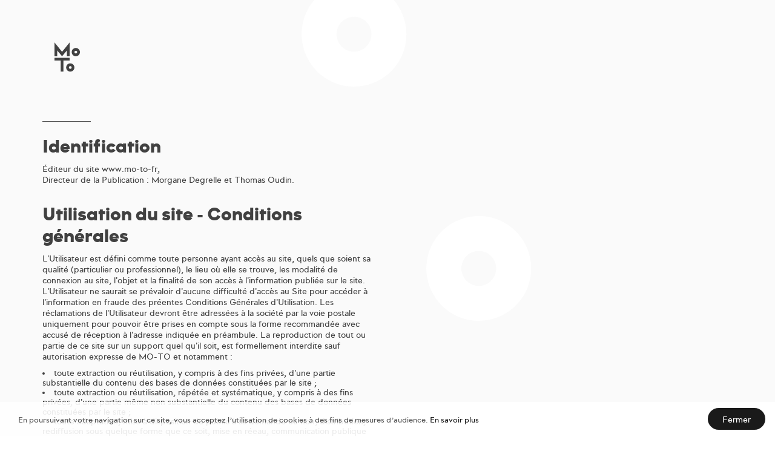

--- FILE ---
content_type: text/html; charset=UTF-8
request_url: http://www.mo-to.fr/mentions-legales
body_size: 7730
content:
    <!DOCTYPE html>
<!--[if lt IE 7]>      <html itemscope itemtype="http://schema.org/WebPage" class="no-js lt-ie9 lt-ie8 lt-ie7" lang="fr"> <![endif]-->
<!--[if IE 7]>         <html itemscope itemtype="http://schema.org/WebPage" class="no-js lt-ie9 lt-ie8" lang="fr"> <![endif]-->
<!--[if IE 8]>         <html itemscope itemtype="http://schema.org/WebPage" class="no-js lt-ie9" lang="fr"> <![endif]-->
<!--[if IE 9]>         <html itemscope itemtype="http://schema.org/WebPage" class="no-js ie9" lang="fr"> <![endif]-->
<!--[if gt IE 9]><!--> <html itemscope itemtype="http://schema.org/WebPage" class="no-js" lang="fr"> <!--<![endif]-->
<head>
    <meta charset="utf-8">
    <!--[if IE]><meta http-equiv="X-UA-Compatible" content="IE=edge,chrome=1"><!--<![endif]-->
    <title>Mentions légales – Mo-To</title>
    <meta name="description" content="Mentions légales, Mo-To" />
        <meta name="generator" content="Roadiz   - Mo-To theme v1.3.1" />
        <meta name="viewport" content="width=device-width, initial-scale=1" />
                            <link rel="alternate" href="http://www.mo-to.fr/mentions-legales" hreflang="fr" />
            
                <link rel="canonical" href="http://www.mo-to.fr/mentions-legales" />
    
        <link rel="apple-touch-icon" sizes="180x180" href="/themes/MotoTheme/static/favicons/apple-touch-icon.png">
    <link rel="icon" type="image/png" sizes="32x32" href="/themes/MotoTheme/static/favicons/favicon-32x32.png">
    <link rel="icon" type="image/png" sizes="16x16" href="/themes/MotoTheme/static/favicons/favicon-16x16.png">
    <link rel="manifest" href="/site.webmanifest">
    <link rel="mask-icon" href="/themes/MotoTheme/static/favicons/safari-pinned-tab.svg" color="#000000">
    <meta name="msapplication-TileColor" content="#ffffff">
    <meta name="theme-color" content="#ffffff">

                        <meta property="og:title" content="Mentions légales – Mo-To" />
        <meta property="og:site_name" content="Mo-To" />
        <meta property="og:description" content="Mentions légales, Mo-To" />
        <meta property="og:url" content="http://www.mo-to.fr/mentions-legales" />
        <meta property="og:image" content="http://www.mo-to.fr/themes/MotoTheme/static/img/share/moto.jpg" />
        <meta property="og:type" content="website" />
                <meta itemprop="name" content="Mentions légales – Mo-To" />
        <meta itemprop="description" content="Mentions légales, Mo-To" />
        <meta itemprop="image" content="http://www.mo-to.fr/themes/MotoTheme/static/img/share/moto.jpg" />
                <meta name="twitter:card" content="summary" />
        <meta name="twitter:title" content="Mentions légales – Mo-To" />
        <meta name="twitter:description" content="Mentions légales, Mo-To" />
        <meta name="twitter:site" content="@roadiz_cms" />
        <meta name="twitter:creator" content="@roadiz_cms" />
        <meta name="twitter:url" content="http://www.mo-to.fr/mentions-legales" />
        <meta name="twitter:image" content="http://www.mo-to.fr/themes/MotoTheme/static/img/share/moto.jpg" />
    
        


<link href="/themes/MotoTheme/static/css/app.a080dc2fa0bdebddecff.css" rel="stylesheet">





    <link rel="stylesheet" href="/font-faces.css" />
    <link rel="stylesheet" href="/dynamic-colors.css" />

        <script src="/themes/MotoTheme/static/vendor/modernizr.custom.js"></script>
    <script src="https://cdnjs.cloudflare.com/ajax/libs/MutationObserver.js/0.3.2/mutationobserver.min.js"></script>
    <script src="/themes/MotoTheme/static/vendor/ArrayFromPolyfill.js"></script>
    <!--[if gte IE 8]><!--><script src="/themes/MotoTheme/static/vendor/EventListener.js"></script><!--<![endif]-->

</head>

    
<body class="profile legals fr" id="legals" data-node-type="profile" data-is-home="">

    <div id="svg-sprite" style="display:none;"><svg xmlns="http://www.w3.org/2000/svg"><symbol id="icon-chevron-down-small" viewBox="0 0 11.005 7"><path d="M5.503 6.703L.085.684.514.297 5.503 5.84 10.491.297l.43.387z"/></symbol><symbol id="icon-chevron-down" viewBox="0 0 50 27"><path d="M49.316.131L25.045 25.415.769.176 0 .824l24.955 26.045L50 .869z"/></symbol><symbol id="icon-chevron-right" viewBox="0 0 8 14"><path d="M.704 13.566L0 12.783 6.428 7 0 1.216.704.434 8 7z"/></symbol><symbol id="icon-circle-double" viewBox="0 0 42 49"><g><path d="M35.195 9.256c-3.757 0-6.804 3.061-6.804 6.839 0 3.779 3.047 6.841 6.804 6.841 3.758 0 6.805-3.062 6.805-6.841 0-3.778-3.047-6.839-6.805-6.839zm0 9.121a2.275 2.275 0 0 1-2.267-2.281 2.273 2.273 0 0 1 2.267-2.278 2.273 2.273 0 0 1 2.268 2.278 2.275 2.275 0 0 1-2.268 2.281zM26.082 34.626c-3.757 0-6.804 3.061-6.804 6.84 0 3.778 3.047 6.84 6.804 6.84 3.759 0 6.805-3.062 6.805-6.84-.001-3.779-3.047-6.84-6.805-6.84zm0 9.12a2.275 2.275 0 0 1-2.267-2.28 2.273 2.273 0 0 1 2.267-2.279 2.275 2.275 0 0 1 2.269 2.279 2.277 2.277 0 0 1-2.269 2.28z"/></g></symbol><symbol id="icon-circle" viewBox="0 0 58 58"><path d="M29 1.333c-16 0-29 11-29 27.667s13 27.667 29 27.667c16.667 0 29-11 29-27.667S45.667 1.333 29 1.333zm0 37.135c-5.475 0-9.924-3.764-9.924-9.468 0-5.703 4.449-9.468 9.924-9.468 5.703 0 9.924 3.764 9.924 9.468 0 5.703-4.221 9.468-9.924 9.468z"/></symbol><symbol id="icon-double-circle" viewBox="-40 20 790 620"><g><path d="M161.598 404.478c-15.92 0-28.834 12.913-28.834 28.826 0 15.935 12.914 28.861 28.834 28.861 15.928 0 28.858-12.927 28.858-28.861 0-15.913-12.93-28.826-28.858-28.826zM548.511 198.51c-15.924 0-28.844 12.913-28.844 28.827 0 15.934 12.92 28.86 28.844 28.86 15.931 0 28.844-12.927 28.844-28.86-.001-15.914-12.914-28.827-28.844-28.827z"/><path d="M-40 20v620h790V20H-40zm201.598 499.85c-47.781 0-86.534-38.736-86.534-86.546 0-47.792 38.753-86.528 86.534-86.528 47.799 0 86.542 38.736 86.542 86.528 0 47.809-38.743 86.546-86.542 86.546zm386.913-205.968c-47.792 0-86.538-38.736-86.538-86.545 0-47.792 38.746-86.528 86.538-86.528 47.795 0 86.545 38.736 86.545 86.528 0 47.809-38.75 86.545-86.545 86.545z"/></g></symbol><symbol id="icon-facebook" viewBox="0 0 20 20"><path d="M17.07 2.053H2.93a.877.877 0 0 0-.877.877v14.14c0 .484.393.877.877.877h7.613v-6.155H8.471V9.393h2.071V7.624c0-2.053 1.254-3.171 3.085-3.171.877 0 1.631.065 1.851.094v2.146l-1.27.001c-.996 0-1.189.473-1.189 1.168v1.532h2.375l-.309 2.399H13.02v6.155h4.05a.877.877 0 0 0 .877-.877V2.93a.876.876 0 0 0-.877-.877z"/></symbol><symbol id="icon-google-plus" viewBox="0 0 32 32"><path d="M20 16.51a10.78 10.78 0 0 1-1.21 5.17 8.75 8.75 0 0 1-3.46 3.54 10.23 10.23 0 0 1-5.15 1.28 10 10 0 0 1-4-.81 10 10 0 0 1-5.37-5.44 10.17 10.17 0 0 1 0-8 10 10 0 0 1 5.44-5.39 10 10 0 0 1 4-.81 9.67 9.67 0 0 1 6.85 2.68l-2.8 2.66a5.63 5.63 0 0 0-4.07-1.58 6.11 6.11 0 0 0-3.17.86 6.47 6.47 0 0 0-3.16 5.59 6.47 6.47 0 0 0 3.16 5.59 6.11 6.11 0 0 0 3.17.86 6.74 6.74 0 0 0 2.13-.32 5.4 5.4 0 0 0 1.6-.8 5.81 5.81 0 0 0 1.1-1.1 5 5 0 0 0 .68-1.16 5.18 5.18 0 0 0 .3-1h-5.8v-3.52h9.65a9.09 9.09 0 0 1 .11 1.7zm12.09-1.7v2.93h-2.87v2.92H26.3v-2.92h-2.92v-2.93h2.92v-2.92h2.93v2.92h2.92z"/></symbol><symbol id="icon-instagram" viewBox="0 0 20 20"><path d="M16.967 1H4.657C3.496 1 2 2.601 2 3.762v12.227C2 17.15 3.579 18 4.741 18h12.227c1.16 0 2.032-.85 2.032-2.011V3.762C19 2.601 18.128 1 16.967 1zM13 3.741c0-.409.332-.741.741-.741h1.519c.408 0 .74.332.74.741V5.26c0 .408-.332.74-.741.74H13.74a.741.741 0 0 1-.74-.741V3.741zm-2.13 2.898c1.825 0 3.304 1.433 3.304 3.201s-1.479 3.201-3.304 3.201-3.304-1.433-3.304-3.201 1.479-3.201 3.304-3.201zM17 15.556c0 .359-.075.444-.435.444H5.111C4.751 16 4 15.915 4 15.556V8h1.968c-.137 1-.211 1.149-.211 1.639 0 2.736 2.289 5.182 5.113 5.182 2.824 0 5.113-2.37 5.113-5.106 0-.49-.074-.715-.211-1.715H17v7.556z"/></symbol><symbol id="icon-m-t" viewBox="0 0 42 49"><g><path d="M12.516 15.571L.044.137v22.799h4.534v-9.431l7.938 9.431 7.938-9.431v9.431h4.536V.137zM24.947 25.506H0v4.56h10.206v18.24h4.536v-18.24h10.205z"/></g></symbol><symbol id="icon-mo" viewBox="0 0 152 82"><path d="M45.329 55.47L.354.11v81.78h16.351V48.061L45.329 81.89l28.624-33.829V81.89h16.355V.11zM127.109 32.82c-13.55 0-24.535 10.982-24.535 24.532 0 13.555 10.985 24.537 24.535 24.537 13.551 0 24.537-10.982 24.537-24.537 0-13.549-10.986-24.532-24.537-24.532zm0 32.715c-4.515 0-8.178-3.665-8.178-8.183 0-4.512 3.663-8.173 8.178-8.173 4.517 0 8.178 3.661 8.178 8.173 0 4.518-3.661 8.183-8.178 8.183z"/></symbol><symbol id="icon-moto" viewBox="0 0 42 49"><g><path d="M12.516 15.571L.044.137v22.799h4.534v-9.431l7.938 9.431 7.938-9.431v9.431h4.536V.137zM24.947 25.506H0v4.56h10.206v18.24h4.536v-18.24h10.205zM35.195 9.256c-3.757 0-6.804 3.061-6.804 6.839 0 3.779 3.047 6.841 6.804 6.841 3.758 0 6.805-3.062 6.805-6.841 0-3.778-3.047-6.839-6.805-6.839zm0 9.121a2.275 2.275 0 0 1-2.267-2.281 2.273 2.273 0 0 1 2.267-2.278 2.273 2.273 0 0 1 2.268 2.278 2.275 2.275 0 0 1-2.268 2.281z"/><path d="M26.082 34.626c-3.757 0-6.804 3.061-6.804 6.84 0 3.778 3.047 6.84 6.804 6.84 3.759 0 6.805-3.062 6.805-6.84-.001-3.779-3.047-6.84-6.805-6.84zm0 9.12a2.275 2.275 0 0 1-2.267-2.28 2.273 2.273 0 0 1 2.267-2.279 2.275 2.275 0 0 1 2.269 2.279 2.277 2.277 0 0 1-2.269 2.28z"/></g></symbol><symbol id="icon-to" viewBox="0 0 152 82"><path d="M106.664.11H16.708v16.355H53.51V81.89h16.355V16.465h36.799z"/><path d="M110.756 32.82c-13.547 0-24.534 10.982-24.534 24.532 0 13.555 10.987 24.537 24.534 24.537 13.552 0 24.536-10.982 24.536-24.537 0-13.549-10.984-24.532-24.536-24.532zm0 32.715c-4.514 0-8.175-3.665-8.175-8.183a8.176 8.176 0 0 1 8.175-8.173c4.516 0 8.182 3.661 8.182 8.173a8.186 8.186 0 0 1-8.182 8.183z"/></symbol><symbol id="icon-twitter" viewBox="0 0 20 20"><path d="M18.175 4.527a6.675 6.675 0 0 1-1.926.532 3.413 3.413 0 0 0 1.476-1.875 6.719 6.719 0 0 1-2.128.823 3.313 3.313 0 0 0-2.443-1.073c-1.849 0-3.348 1.519-3.348 3.398 0 .264.031.52.088.773-2.785-.145-5.251-1.498-6.904-3.55a3.424 3.424 0 0 0-.451 1.708c0 1.177.335 2.217 1.229 2.825C3.222 8.067 2 7.918 2 7.664v.041c0 1.644 1.407 3.018 2.94 3.33-.281.077-.449.12-.756.12a2.7 2.7 0 0 1-.564-.062 3.405 3.405 0 0 0 3.159 2.359 6.601 6.601 0 0 1-4.934 1.402 9.387 9.387 0 0 0 5.136 1.528c6.162 0 9.53-5.173 9.53-9.66 0-.148-.005-.294-.008-.442a6.922 6.922 0 0 0 1.672-1.753z"/></symbol></svg></div>

    <div id="loading" class="active">
        <div id="loading-bg"></div>
        <div id="loading-inner" class="double-circle">
            <div class="double-circle-bg double-circle-bg-left loading-double-circle-bg" id="loading-double-circle-bg-left"></div>
            <div class="double-circle-bg double-circle-bg-right loading-double-circle-bg" id="loading-double-circle-bg-right"></div>

             <svg class="double-circle-icon loading-double-circle-icon icon-double-circle" >
    <use xlink:href="#icon-double-circle"></use>
</svg>

                   </div>
    </div>

    <div id="navbar"><div id="nav-btn"><div class="nav-btn-bar" id="nav-btn-bar-1"></div><div class="nav-btn-bar" id="nav-btn-bar-2"></div><div class="nav-btn-bar" id="nav-btn-bar-3"></div><div id="navbar-moto-icon-cont"><svg class="navbar-icon navbar-moto-icon icon-moto" ><use xlink:href="#icon-moto"></use></svg></div></div><div id="navbar-logo"><svg class="navbar-icon navbar-logo-icon icon-moto" ><use xlink:href="#icon-moto"></use></svg><svg class="navbar-icon navbar-circle-double-icon icon-circle-double" ><use xlink:href="#icon-circle-double"></use></svg></div></div><div id="nav-mt"><svg class="navbar-icon nav-mt-icon icon-m-t" ><use xlink:href="#icon-m-t"></use></svg></div><nav id="nav" data-active-node="25" class="intro"><div id="nav-circle" class="double-circle"><div class="double-circle-bg double-circle-bg-left nav-double-circle-bg" id="nav-double-circle-bg-left"></div><div class="double-circle-bg double-circle-bg-right nav-double-circle-bg" id="nav-double-circle-bg-right"></div><svg class="double-circle-icon nav-double-circle-icon icon-double-circle" ><use xlink:href="#icon-double-circle"></use></svg></div><div id="nav-list"><ul id="nav-inner"><li data-node-id="1"
	class="nav-item"><a class="nav-link " id="nav-link-projets" href="/">Actualité</a></li><li class="nav-item" id="nav-item-archives"><a class="nav-link " id="nav-link-archives" href="/projets">Projets</a></li><li data-node-id="3"
	class="nav-item"><a class="nav-link " id="nav-link-les-mo-to" href="/les-mo-to">Les Mo-To</a></li></ul></div></nav>
    
    <div id="main-container">
        

<section class="page-container page-container-profile"
         id="page-container-legals"
         data-title="Mentions légales"
         data-node-type="profile"
         data-node-name="legals"
         data-is-home=""
         data-meta-title="Mentions légales – Mo-To">

    
    
    <div class="page-block container agency-description-cont" id="agency-description-cont" data-node-type="agency-description-cont">
        <div class="row">

            <div class="col-sm-6 agency-description" id="agency-description">
                <h4>Identification</h4>
<p>Éditeur du site www.mo-to-fr,<br />
Directeur de la Publication : Morgane Degrelle et Thomas Oudin.</p>
<h4>Utilisation du site - Conditions générales</h4>
<p>L'Utilisateur est défini comme toute personne ayant accès au site, quels que soient sa qualité (particulier ou professionnel), le lieu où elle se trouve, les modalité de connexion au site, l'objet et la finalité de son accès à l'information publiée sur le site.<br />
L'Utilisateur ne saurait se prévaloir d'aucune difficulté d'accès au Site pour accéder à l'information en fraude des préentes Conditions Générales d'Utilisation. Les réclamations de l'Utilisateur devront être adressées à la société par la voie postale uniquement pour pouvoir être prises en compte sous la forme recommandée avec accusé de réception à l'adresse indiquée en préambule.
La reproduction de tout ou partie de ce site sur un support quel qu'il soit, est formellement interdite sauf autorisation expresse de MO-TO et notamment :  </p>
<ul>
<li>toute extraction ou réutilisation, y compris à des fins privées, d'une partie substantielle du contenu des bases de données constituées par le site ;</li>
<li>toute extraction ou réutilisation, répétée et systématique,
y compris à des fins privées, d'une partie même non substantielle du contenu des bases de données constituées par le site ;</li>
<li>toute adaptation, mise à disposition du public à sa demande ou non, distribution, rediffusion sous quelque forme que ce soit, mise en réeau, communication publique de tout ou partie des oeuvres, prestations, marques et tous éléments protégé ou susceptibles de protection par le droit de la propriété intellectuelle reproduits sur le site.</li>
</ul>
<h4>Propriété intellectuelle</h4>
<p>L'ensemble des éléments constituant ce site (textes, graphismes, logiciels, images, sons, plans, noms, marques, logos, base de données, etc.) ainsi que le site lui-même sont la propriété exclusive de la société et relèvent des législations françaises et internationales sur le droit d'auteur et la propriété intellectuelle.
L'Utilisateur s'interdit de modifier, copier, reproduire, télécharger, diffuser, transmettre, exploiter commercialement et/ou distribuer de quelque façon que ce soit les services et les pages, les textes, les photos du site.
La mise en place de liens hypertextes d'un site vers « www.mo-to-fr » nécessite également l'accord express préalable de la société.
La société peut à tout moment modifier les termes des préentes Conditions Générales d'Utilisation. Ces modifications engagent l'Utilisateur dès leur mise en ligne. Il est en conséquence recommandé à l'Utilisateur de consulter régulièrement les Conditions Générales d'Utilisation afin de prendre connaissance de ces nouvelles conditions.</p>
<h4>Données personnelles</h4>
<p>La société peut être amenée à collecter un certain nombre de données personnelles.
En application des dispositions de la loi n° 78-17 du 6 janvier 1978 dite &quot;Informatique et Liberté&quot; modifiée, l'Utilisateur dispose des droits d'accès, de modification, de rectification et de suppression des données le concernant. L'exercice de ces droits s'effectue à tout moment par la voie postale ou électronique directement auprès de la société à l'adresse indiquée en préambule.</p>
<h4>Cookies</h4>
<p>L'Utilisateur est informé que lors de ses visites sur le site, un cookie peut s'installer automatiquement et être conservé temporairement en mémoire ou sur son disque dur.
Un cookie est un élément qui ne permet pas d'identifier l'Utilisateur mais sert à l'enregistrement des informations relatives à la navigation de celui-ci sur le site internet.
Les Utilisateurs du site reconnaissent avoir été informé de cette pratique et autorisent la société à l'employer. Ils pourront déactiver ce cookie par l'intermédiaire des paramètres figurant au sein de leur logiciel de navigation.</p>
<h4>Responsabilité</h4>
<p>L'Utilisateur est informé des risques inhérents à l'Internet, tout particulièrement en termes de :</p>
<ul>
<li>défaut de sécurité dans la transmission des données ;</li>
<li>continuité non garantie dans l'accès au site ou aux différents services offerts par le site.</li>
</ul>
<p>En aucun cas, la société ne saurait être tenue responsable de ces risques et de leurs conséquences, préjudiciables, quelle qu'en soit l'étendue, pour l'Utilisateur.
Chaque Utilisateur est tenu de prendre toutes les mesures appropriées de façon à protéger ses propres données, logiciels et matériels de la contamination par des virus ou autres formes d'attaques circulant éventuellement à travers le Site ou les informations publiées.
L'Utilisateur accepte de supporter les risques d'indisponibilité du serveur. MO-TO ne peut être tenu pour responsable, en cas d'interruption du site à tout moment pour modifier ou interrompre temporairement ou de façon permanente tout ou partie du Site pour effectuer des opérations d'entretien ou de maintenance et/ou effectuer des améliorations et/ou des modifications sur le Site.
La société ne peut être tenue pour responsable de l'inexactitude des contenus fournis par les Utilisateurs du site.
Si des erreurs ou omissions sont portées à la connaissance de la société, cette dernière se réerve le droit de les corriger, et plus généralement de modifier, à tout moment, sans préavis, tout ou partie du site sans que sa responsabilité puisse être engagée de ce fait.
Plus généralement, la société ne pourra être en aucun cas responsable en cas de dommages directs et/ou indirects réultant de l'utilisation de ce site.</p>
<h4>Loi applicable et compétence juridictionnelle</h4>
<p>Le non respect par l'Utilisateur, quelle que soit sa localisation, de l'une quelconque des dispositions des préentes Conditions Générales d'Utilisation et de façon plus générale toute difficulté touchant à son exécution, son interprétation ou sa validité, sont soumis à la loi Française et aux juridictions françaises.</p>
<h4>Hébergement du site</h4>
<p>Le site est hébergé par la société OVH - 2 rue Kellermann 59100 Roubaix (France)</p>
            </div>

            
        </div>
    </div>

    <div class="page-blocks agency-blocks">
            </div>

    

</section>
        <div id="ajax-container"></div>
    </div>

    <footer id="footer">
                <div class="container">
            <p class="footer-content footer-copyright" id="footer-copyright">© 2025 Mo-To</p>
                        <p class="footer-content footer-legals" id="footer-legals"><a href="/mentions-legales">Mentions légales</a></p>
                                </div>
    </footer>

    <div id="cookiesconsent"></div>

        <script src="https://cdnjs.cloudflare.com/ajax/libs/jquery/2.1.3/jquery.min.js"></script>
    <script src="https://cdnjs.cloudflare.com/ajax/libs/cookieconsent2/1.0.9/cookieconsent.min.js"></script>
    <script src="https://cdnjs.cloudflare.com/ajax/libs/gsap/1.19.1/TweenMax.min.js"></script>
    <noscript><div id="no-js-message">JavaScript est désactivé sur votre navigateur ou celui-ci ne supporte pas cette technologie. Veuillez l'activez ou mettre à jour votre navigateur pour une meilleure expérience de navigation.</div></noscript>
    <script type="text/javascript">
                window.temp = {
            'devMode': false,
            'locale': 'fr',
            'resourcesUrl': '/themes/MotoTheme/static/',
            'ajaxToken': "",
            'googleClientId': '',
            '@api': '',
            'mapsDefaultLocation': null,
            'mapsStyle': null        };

                window.cookieconsent_options = {
            "message":"En poursuivant votre navigation sur ce site, vous acceptez l’utilisation de cookies à des fins de mesures d’audience.",
            "container":"#cookiesconsent",
            "dismiss":"Fermer",
            "learnMore":"En savoir plus",
            "link":'/mentions-legales', /* Adapt this link to your legals page */
            "theme":"dark-bottom"
        };

                var $buoop = {
            vs:{i:9,f:15,o:12.1,s:5.1,c:2},
            text:'Votre navigateur est périmé. Il contient des failles de sécurité et pourrait ne pas afficher certaines fonctionalités de ce site internet. <a href="http://browser-update.org/update-browser.html" target="_blank">Découvrez comment mettre votre navigateur à jour</a>'
        };
        function $buo_f(){
            var e = document.createElement("script");
            e.src = "//browser-update.org/update.js";
            document.body.appendChild(e);
        };
        try {document.addEventListener("DOMContentLoaded", $buo_f,false)}
        catch(e){window.attachEvent("onload", $buo_f)}

                                (function(b,o,i,l,e,r){b.GoogleAnalyticsObject=l;b[l]||(b[l]=
            function(){(b[l].q=b[l].q||[]).push(arguments)});b[l].l=+new Date;
            e=o.createElement(i);r=o.getElementsByTagName(i)[0];
            e.src='//www.google-analytics.com/analytics.js';
            r.parentNode.insertBefore(e,r)}(window,document,'script','ga'));
        ga('create','UA-120894089-1', temp.domain);ga('send','pageview');
            </script>

        


<script src="/themes/MotoTheme/static/js/manifest.f31d504cb0991515ae6a.js" type="text/javascript"></script>

<script src="/themes/MotoTheme/static/js/vendor.f31d504cb0991515ae6a.js" type="text/javascript"></script>

<script src="/themes/MotoTheme/static/js/app.f31d504cb0991515ae6a.js" type="text/javascript"></script>

</body>
</html>


--- FILE ---
content_type: text/css
request_url: http://www.mo-to.fr/themes/MotoTheme/static/css/app.a080dc2fa0bdebddecff.css
body_size: 20037
content:
html{line-height:1.15}article,aside,figcaption,figure,footer,header,main,nav,section{display:block}hr{overflow:visible}pre{font-family:monospace,monospace;font-size:1em}a{-webkit-text-decoration-skip:objects}a:active,a:hover{outline-width:0}abbr[title]{border-bottom:none;text-decoration:underline;text-decoration:underline dotted}b,strong{font-weight:inherit;font-weight:bolder}code,kbd,samp{font-family:monospace,monospace;font-size:1em}mark{background-color:#ff0}audio,video{display:inline-block}img{border-style:none}button,input,optgroup,select,textarea{font-family:sans-serif;font-size:100%;line-height:1.15}button,input{overflow:visible}[type=reset],[type=submit],button,html [type=button]{-webkit-appearance:button}[type=button]::-moz-focus-inner,[type=reset]::-moz-focus-inner,[type=submit]::-moz-focus-inner,button::-moz-focus-inner{border-style:none;padding:0}[type=button]:-moz-focusring,[type=reset]:-moz-focusring,[type=submit]:-moz-focusring,button:-moz-focusring{outline:1px dotted ButtonText}legend{box-sizing:border-box;color:inherit;display:table;max-width:100%;white-space:normal}progress{display:inline-block;vertical-align:baseline}[type=checkbox],[type=radio]{box-sizing:border-box;padding:0}[type=number]::-webkit-inner-spin-button,[type=number]::-webkit-outer-spin-button{height:auto}[type=search]{-webkit-appearance:textfield;outline-offset:-2px}[type=search]::-webkit-search-cancel-button,[type=search]::-webkit-search-decoration{-webkit-appearance:none}::-webkit-file-upload-button{-webkit-appearance:button;font:inherit}details,menu{display:block}summary{display:list-item}canvas{display:inline-block}html{font-family:sans-serif;-ms-text-size-adjust:100%;-webkit-text-size-adjust:100%}body{margin:0}article,aside,details,figcaption,figure,footer,header,hgroup,main,menu,nav,section,summary{display:block}audio,canvas,progress,video{display:inline-block;vertical-align:baseline}audio:not([controls]){display:none;height:0}[hidden],template{display:none}a{background-color:transparent}a:active,a:hover{outline:0}abbr[title]{border-bottom:1px dotted}b,strong{font-weight:700}dfn{font-style:italic}h1{font-size:2em;margin:.67em 0}mark{background:#ff0;color:#000}small{font-size:80%}sub,sup{font-size:75%;line-height:0;position:relative;vertical-align:baseline}sup{top:-.5em}sub{bottom:-.25em}img{border:0}svg:not(html){overflow:hidden}figure{margin:1em 40px}hr{box-sizing:content-box;height:0}pre{overflow:auto}code,kbd,pre,samp{font-family:monospace,monospace;font-size:1em}button,input,optgroup,select,textarea{color:inherit;font:inherit;margin:0}button{overflow:visible}button,select{text-transform:none}button,html input[type=button],input[type=reset],input[type=submit]{-webkit-appearance:button;cursor:pointer}button[disabled],html input[disabled]{cursor:default}button::-moz-focus-inner,input::-moz-focus-inner{border:0;padding:0}input{line-height:normal}input[type=checkbox],input[type=radio]{box-sizing:border-box;padding:0}input[type=number]::-webkit-inner-spin-button,input[type=number]::-webkit-outer-spin-button{height:auto}input[type=search]{-webkit-appearance:textfield;box-sizing:content-box}input[type=search]::-webkit-search-cancel-button,input[type=search]::-webkit-search-decoration{-webkit-appearance:none}fieldset{border:1px solid silver;margin:0 2px;padding:.35em .625em .75em}textarea{overflow:auto}optgroup{font-weight:700}table{border-collapse:collapse;border-spacing:0}td,th{padding:0}*,:after,:before{box-sizing:border-box}html{font-size:10px;-webkit-tap-highlight-color:rgba(0,0,0,0)}body{font-family:d5e213c0,Helvetica,Arial,sans-serif;font-size:14px;line-height:1.42857143;color:#333;background-color:#fff}button,input,select,textarea{font-family:inherit;font-size:inherit;line-height:inherit}a{color:#000}a:focus,a:hover{color:#000;text-decoration:underline}a:focus{outline:5px auto -webkit-focus-ring-color;outline-offset:-2px}figure{margin:0}img{vertical-align:middle}.img-responsive,.thumbnail>img,.thumbnail a>img{display:block;max-width:100%;height:auto}.img-rounded{border-radius:6px}.img-thumbnail{padding:4px;line-height:1.42857143;background-color:#fff;border:1px solid #ddd;border-radius:4px;transition:all .2s ease-in-out;display:inline-block;max-width:100%;height:auto}.img-circle{border-radius:50%}hr{margin-top:20px;margin-bottom:20px;border:0;border-top:1px solid #eee}.sr-only{position:absolute;width:1px;height:1px;margin:-1px;padding:0;overflow:hidden;clip:rect(0,0,0,0);border:0}.sr-only-focusable:active,.sr-only-focusable:focus{position:static;width:auto;height:auto;margin:0;overflow:visible;clip:auto}[role=button]{cursor:pointer}.h1,.h2,.h3,.h4,.h5,.h6,h1,h2,h3,h4,h5,h6{font-family:inherit;font-weight:500;line-height:1.1;color:inherit}.h1 .small,.h1 small,.h2 .small,.h2 small,.h3 .small,.h3 small,.h4 .small,.h4 small,.h5 .small,.h5 small,.h6 .small,.h6 small,h1 .small,h1 small,h2 .small,h2 small,h3 .small,h3 small,h4 .small,h4 small,h5 .small,h5 small,h6 .small,h6 small{font-weight:400;line-height:1;color:#777}.h1,.h2,.h3,h1,h2,h3{margin-top:20px;margin-bottom:10px}.h1 .small,.h1 small,.h2 .small,.h2 small,.h3 .small,.h3 small,h1 .small,h1 small,h2 .small,h2 small,h3 .small,h3 small{font-size:65%}.h4,.h5,.h6,h4,h5,h6{margin-top:10px;margin-bottom:10px}.h4 .small,.h4 small,.h5 .small,.h5 small,.h6 .small,.h6 small,h4 .small,h4 small,h5 .small,h5 small,h6 .small,h6 small{font-size:75%}.h1,h1{font-size:36px}.h2,h2{font-size:30px}.h3,h3{font-size:24px}.h4,h4{font-size:18px}.h5,h5{font-size:14px}.h6,h6{font-size:12px}p{margin:0 0 10px}.lead{margin-bottom:20px;font-size:16px;font-weight:300;line-height:1.4}.small,small{font-size:85%}.mark,mark{background-color:#fcf8e3;padding:.2em}.text-left{text-align:left}.text-right{text-align:right}.text-center{text-align:center}.text-justify{text-align:justify}.text-nowrap{white-space:nowrap}.text-lowercase{text-transform:lowercase}.text-uppercase{text-transform:uppercase}.text-capitalize{text-transform:capitalize}.text-muted{color:#777}.text-primary,a.text-primary:focus,a.text-primary:hover{color:#000}.text-success{color:#3c763d}a.text-success:focus,a.text-success:hover{color:#2b542c}.text-info{color:#31708f}a.text-info:focus,a.text-info:hover{color:#245269}.text-warning{color:#8a6d3b}a.text-warning:focus,a.text-warning:hover{color:#66512c}.text-danger{color:#a94442}a.text-danger:focus,a.text-danger:hover{color:#843534}.bg-primary{color:#fff}.bg-primary,a.bg-primary:focus,a.bg-primary:hover{background-color:#000}.bg-success{background-color:#dff0d8}a.bg-success:focus,a.bg-success:hover{background-color:#c1e2b3}.bg-info{background-color:#d9edf7}a.bg-info:focus,a.bg-info:hover{background-color:#afd9ee}.bg-warning{background-color:#fcf8e3}a.bg-warning:focus,a.bg-warning:hover{background-color:#f7ecb5}.bg-danger{background-color:#f2dede}a.bg-danger:focus,a.bg-danger:hover{background-color:#e4b9b9}.page-header{padding-bottom:9px;margin:40px 0 20px;border-bottom:1px solid #eee}ol,ul{margin-top:0;margin-bottom:10px}ol ol,ol ul,ul ol,ul ul{margin-bottom:0}.list-inline,.list-unstyled{padding-left:0;list-style:none}.list-inline{margin-left:-5px}.list-inline>li{display:inline-block;padding-left:5px;padding-right:5px}dl{margin-top:0;margin-bottom:20px}dd,dt{line-height:1.42857143}dt{font-weight:700}dd{margin-left:0}abbr[data-original-title],abbr[title]{cursor:help;border-bottom:1px dotted #777}.initialism{font-size:90%;text-transform:uppercase}blockquote{padding:10px 20px;margin:0 0 20px;font-size:17.5px;border-left:5px solid #eee}blockquote ol:last-child,blockquote p:last-child,blockquote ul:last-child{margin-bottom:0}blockquote .small,blockquote footer,blockquote small{display:block;font-size:80%;line-height:1.42857143;color:#777}blockquote .small:before,blockquote footer:before,blockquote small:before{content:"\2014   \A0"}.blockquote-reverse,blockquote.pull-right{padding-right:15px;padding-left:0;border-right:5px solid #eee;border-left:0;text-align:right}.blockquote-reverse .small:before,.blockquote-reverse footer:before,.blockquote-reverse small:before,blockquote.pull-right .small:before,blockquote.pull-right footer:before,blockquote.pull-right small:before{content:""}.blockquote-reverse .small:after,.blockquote-reverse footer:after,.blockquote-reverse small:after,blockquote.pull-right .small:after,blockquote.pull-right footer:after,blockquote.pull-right small:after{content:"\A0   \2014"}address{margin-bottom:20px;font-style:normal;line-height:1.42857143}code,kbd,pre,samp{font-family:Menlo,Monaco,Consolas,Courier New,monospace}code{color:#c7254e;background-color:#f9f2f4;border-radius:4px}code,kbd{padding:2px 4px;font-size:90%}kbd{color:#fff;background-color:#333;border-radius:3px;box-shadow:inset 0 -1px 0 rgba(0,0,0,.25)}kbd kbd{padding:0;font-size:100%;font-weight:700;box-shadow:none}pre{display:block;padding:9.5px;margin:0 0 10px;font-size:13px;line-height:1.42857143;word-break:break-all;word-wrap:break-word;color:#333;background-color:#f5f5f5;border:1px solid #ccc;border-radius:4px}pre code{padding:0;font-size:inherit;color:inherit;white-space:pre-wrap;background-color:transparent;border-radius:0}.pre-scrollable{max-height:340px;overflow-y:scroll}.container,.container-fluid{margin-right:auto;margin-left:auto;padding-left:15px;padding-right:15px}.row{margin-left:-15px;margin-right:-15px}.col-lg-1,.col-lg-2,.col-lg-3,.col-lg-4,.col-lg-5,.col-lg-6,.col-lg-7,.col-lg-8,.col-lg-9,.col-lg-10,.col-lg-11,.col-lg-12,.col-md-1,.col-md-2,.col-md-3,.col-md-4,.col-md-5,.col-md-6,.col-md-7,.col-md-8,.col-md-9,.col-md-10,.col-md-11,.col-md-12,.col-sm-1,.col-sm-2,.col-sm-3,.col-sm-4,.col-sm-5,.col-sm-6,.col-sm-7,.col-sm-8,.col-sm-9,.col-sm-10,.col-sm-11,.col-sm-12,.col-xs-1,.col-xs-2,.col-xs-3,.col-xs-4,.col-xs-5,.col-xs-6,.col-xs-7,.col-xs-8,.col-xs-9,.col-xs-10,.col-xs-11,.col-xs-12{position:relative;min-height:1px;padding-left:15px;padding-right:15px}.col-xs-1,.col-xs-2,.col-xs-3,.col-xs-4,.col-xs-5,.col-xs-6,.col-xs-7,.col-xs-8,.col-xs-9,.col-xs-10,.col-xs-11,.col-xs-12{float:left}.col-xs-12{width:100%}.col-xs-11{width:91.66666667%}.col-xs-10{width:83.33333333%}.col-xs-9{width:75%}.col-xs-8{width:66.66666667%}.col-xs-7{width:58.33333333%}.col-xs-6{width:50%}.col-xs-5{width:41.66666667%}.col-xs-4{width:33.33333333%}.col-xs-3{width:25%}.col-xs-2{width:16.66666667%}.col-xs-1{width:8.33333333%}.col-xs-pull-12{right:100%}.col-xs-pull-11{right:91.66666667%}.col-xs-pull-10{right:83.33333333%}.col-xs-pull-9{right:75%}.col-xs-pull-8{right:66.66666667%}.col-xs-pull-7{right:58.33333333%}.col-xs-pull-6{right:50%}.col-xs-pull-5{right:41.66666667%}.col-xs-pull-4{right:33.33333333%}.col-xs-pull-3{right:25%}.col-xs-pull-2{right:16.66666667%}.col-xs-pull-1{right:8.33333333%}.col-xs-pull-0{right:auto}.col-xs-push-12{left:100%}.col-xs-push-11{left:91.66666667%}.col-xs-push-10{left:83.33333333%}.col-xs-push-9{left:75%}.col-xs-push-8{left:66.66666667%}.col-xs-push-7{left:58.33333333%}.col-xs-push-6{left:50%}.col-xs-push-5{left:41.66666667%}.col-xs-push-4{left:33.33333333%}.col-xs-push-3{left:25%}.col-xs-push-2{left:16.66666667%}.col-xs-push-1{left:8.33333333%}.col-xs-push-0{left:auto}.col-xs-offset-12{margin-left:100%}.col-xs-offset-11{margin-left:91.66666667%}.col-xs-offset-10{margin-left:83.33333333%}.col-xs-offset-9{margin-left:75%}.col-xs-offset-8{margin-left:66.66666667%}.col-xs-offset-7{margin-left:58.33333333%}.col-xs-offset-6{margin-left:50%}.col-xs-offset-5{margin-left:41.66666667%}.col-xs-offset-4{margin-left:33.33333333%}.col-xs-offset-3{margin-left:25%}.col-xs-offset-2{margin-left:16.66666667%}.col-xs-offset-1{margin-left:8.33333333%}.col-xs-offset-0{margin-left:0}table{background-color:transparent}caption{padding-top:8px;padding-bottom:8px;color:#777}caption,th{text-align:left}.table{max-width:100%;margin-bottom:20px}.table>tbody>tr>td,.table>tbody>tr>th,.table>tfoot>tr>td,.table>tfoot>tr>th,.table>thead>tr>td,.table>thead>tr>th{padding:8px;line-height:1.42857143;vertical-align:top;border-top:1px solid #ddd}.table>thead>tr>th{vertical-align:bottom;border-bottom:2px solid #ddd}.table>caption+thead>tr:first-child>td,.table>caption+thead>tr:first-child>th,.table>colgroup+thead>tr:first-child>td,.table>colgroup+thead>tr:first-child>th,.table>thead:first-child>tr:first-child>td,.table>thead:first-child>tr:first-child>th{border-top:0}.table>tbody+tbody{border-top:2px solid #ddd}.table .table{background-color:#fff}.table-condensed>tbody>tr>td,.table-condensed>tbody>tr>th,.table-condensed>tfoot>tr>td,.table-condensed>tfoot>tr>th,.table-condensed>thead>tr>td,.table-condensed>thead>tr>th{padding:5px}.table-bordered,.table-bordered>tbody>tr>td,.table-bordered>tbody>tr>th,.table-bordered>tfoot>tr>td,.table-bordered>tfoot>tr>th,.table-bordered>thead>tr>td,.table-bordered>thead>tr>th{border:1px solid #ddd}.table-bordered>thead>tr>td,.table-bordered>thead>tr>th{border-bottom-width:2px}.table-striped>tbody>tr:nth-of-type(odd){background-color:#f9f9f9}.table-hover>tbody>tr:hover{background-color:#f5f5f5}table col[class*=col-]{position:static;float:none;display:table-column}table td[class*=col-],table th[class*=col-]{position:static;float:none;display:table-cell}.table>tbody>tr.active>td,.table>tbody>tr.active>th,.table>tbody>tr>td.active,.table>tbody>tr>th.active,.table>tfoot>tr.active>td,.table>tfoot>tr.active>th,.table>tfoot>tr>td.active,.table>tfoot>tr>th.active,.table>thead>tr.active>td,.table>thead>tr.active>th,.table>thead>tr>td.active,.table>thead>tr>th.active{background-color:#f5f5f5}.table-hover>tbody>tr.active:hover>td,.table-hover>tbody>tr.active:hover>th,.table-hover>tbody>tr:hover>.active,.table-hover>tbody>tr>td.active:hover,.table-hover>tbody>tr>th.active:hover{background-color:#e8e8e8}.table>tbody>tr.success>td,.table>tbody>tr.success>th,.table>tbody>tr>td.success,.table>tbody>tr>th.success,.table>tfoot>tr.success>td,.table>tfoot>tr.success>th,.table>tfoot>tr>td.success,.table>tfoot>tr>th.success,.table>thead>tr.success>td,.table>thead>tr.success>th,.table>thead>tr>td.success,.table>thead>tr>th.success{background-color:#dff0d8}.table-hover>tbody>tr.success:hover>td,.table-hover>tbody>tr.success:hover>th,.table-hover>tbody>tr:hover>.success,.table-hover>tbody>tr>td.success:hover,.table-hover>tbody>tr>th.success:hover{background-color:#d0e9c6}.table>tbody>tr.info>td,.table>tbody>tr.info>th,.table>tbody>tr>td.info,.table>tbody>tr>th.info,.table>tfoot>tr.info>td,.table>tfoot>tr.info>th,.table>tfoot>tr>td.info,.table>tfoot>tr>th.info,.table>thead>tr.info>td,.table>thead>tr.info>th,.table>thead>tr>td.info,.table>thead>tr>th.info{background-color:#d9edf7}.table-hover>tbody>tr.info:hover>td,.table-hover>tbody>tr.info:hover>th,.table-hover>tbody>tr:hover>.info,.table-hover>tbody>tr>td.info:hover,.table-hover>tbody>tr>th.info:hover{background-color:#c4e3f3}.table>tbody>tr.warning>td,.table>tbody>tr.warning>th,.table>tbody>tr>td.warning,.table>tbody>tr>th.warning,.table>tfoot>tr.warning>td,.table>tfoot>tr.warning>th,.table>tfoot>tr>td.warning,.table>tfoot>tr>th.warning,.table>thead>tr.warning>td,.table>thead>tr.warning>th,.table>thead>tr>td.warning,.table>thead>tr>th.warning{background-color:#fcf8e3}.table-hover>tbody>tr.warning:hover>td,.table-hover>tbody>tr.warning:hover>th,.table-hover>tbody>tr:hover>.warning,.table-hover>tbody>tr>td.warning:hover,.table-hover>tbody>tr>th.warning:hover{background-color:#faf2cc}.table>tbody>tr.danger>td,.table>tbody>tr.danger>th,.table>tbody>tr>td.danger,.table>tbody>tr>th.danger,.table>tfoot>tr.danger>td,.table>tfoot>tr.danger>th,.table>tfoot>tr>td.danger,.table>tfoot>tr>th.danger,.table>thead>tr.danger>td,.table>thead>tr.danger>th,.table>thead>tr>td.danger,.table>thead>tr>th.danger{background-color:#f2dede}.table-hover>tbody>tr.danger:hover>td,.table-hover>tbody>tr.danger:hover>th,.table-hover>tbody>tr:hover>.danger,.table-hover>tbody>tr>td.danger:hover,.table-hover>tbody>tr>th.danger:hover{background-color:#ebcccc}.table-responsive{overflow-x:auto;min-height:.01%}fieldset{margin:0;min-width:0}fieldset,legend{padding:0;border:0}legend{display:block;width:100%;margin-bottom:20px;font-size:21px;line-height:inherit;color:#333;border-bottom:1px solid #e5e5e5}label{display:inline-block;max-width:100%;margin-bottom:5px;font-weight:700}input[type=search]{box-sizing:border-box}input[type=checkbox],input[type=radio]{margin:4px 0 0;margin-top:1px\9;line-height:normal}input[type=file]{display:block}input[type=range]{display:block;width:100%}select[multiple],select[size]{height:auto}input[type=checkbox]:focus,input[type=file]:focus,input[type=radio]:focus{outline:5px auto -webkit-focus-ring-color;outline-offset:-2px}output{padding-top:7px}.form-control,output{display:block;font-size:14px;line-height:1.42857143;color:#555}.form-control{width:100%;height:34px;padding:6px 12px;background-color:#fff;background-image:none;border:1px solid #ccc;border-radius:4px;box-shadow:inset 0 1px 1px rgba(0,0,0,.075);transition:border-color .15s ease-in-out,box-shadow .15s ease-in-out}.form-control:focus{border-color:#66afe9;outline:0;box-shadow:inset 0 1px 1px rgba(0,0,0,.075),0 0 8px rgba(102,175,233,.6)}.form-control::-moz-placeholder{color:#999;-ms-filter:"progid:DXImageTransform.Microsoft.Alpha(Opacity=100)";opacity:1}.form-control:-ms-input-placeholder{color:#999}.form-control::-webkit-input-placeholder{color:#999}.form-control::-ms-expand{border:0;background-color:transparent}.form-control[disabled],.form-control[readonly],fieldset[disabled] .form-control{background-color:#eee;-ms-filter:"progid:DXImageTransform.Microsoft.Alpha(Opacity=100)";opacity:1}.form-control[disabled],fieldset[disabled] .form-control{cursor:not-allowed}textarea.form-control{height:auto}input[type=search]{-webkit-appearance:none}.form-group{margin-bottom:15px}.checkbox,.radio{position:relative;display:block;margin-top:10px;margin-bottom:10px}.checkbox label,.radio label{min-height:20px;padding-left:20px;margin-bottom:0;font-weight:400;cursor:pointer}.checkbox-inline input[type=checkbox],.checkbox input[type=checkbox],.radio-inline input[type=radio],.radio input[type=radio]{position:absolute;margin-left:-20px;margin-top:4px\9}.checkbox+.checkbox,.radio+.radio{margin-top:-5px}.checkbox-inline,.radio-inline{position:relative;display:inline-block;padding-left:20px;margin-bottom:0;vertical-align:middle;font-weight:400;cursor:pointer}.checkbox-inline+.checkbox-inline,.radio-inline+.radio-inline{margin-top:0;margin-left:10px}.checkbox-inline.disabled,.checkbox.disabled label,.radio-inline.disabled,.radio.disabled label,fieldset[disabled] .checkbox-inline,fieldset[disabled] .checkbox label,fieldset[disabled] .radio-inline,fieldset[disabled] .radio label,fieldset[disabled] input[type=checkbox],fieldset[disabled] input[type=radio],input[type=checkbox].disabled,input[type=checkbox][disabled],input[type=radio].disabled,input[type=radio][disabled]{cursor:not-allowed}.form-control-static{padding-top:7px;padding-bottom:7px;margin-bottom:0;min-height:34px}.form-control-static.input-lg,.form-control-static.input-sm{padding-left:0;padding-right:0}.input-sm{height:30px;padding:5px 10px;font-size:12px;line-height:1.5;border-radius:3px}select.input-sm{height:30px;line-height:30px}select[multiple].input-sm,textarea.input-sm{height:auto}.form-group-sm .form-control{height:30px;padding:5px 10px;font-size:12px;line-height:1.5;border-radius:3px}.form-group-sm select.form-control{height:30px;line-height:30px}.form-group-sm select[multiple].form-control,.form-group-sm textarea.form-control{height:auto}.form-group-sm .form-control-static{height:30px;min-height:32px;padding:6px 10px;font-size:12px;line-height:1.5}.input-lg{height:46px;padding:10px 16px;font-size:18px;line-height:1.3333333;border-radius:6px}select.input-lg{height:46px;line-height:46px}select[multiple].input-lg,textarea.input-lg{height:auto}.form-group-lg .form-control{height:46px;padding:10px 16px;font-size:18px;line-height:1.3333333;border-radius:6px}.form-group-lg select.form-control{height:46px;line-height:46px}.form-group-lg select[multiple].form-control,.form-group-lg textarea.form-control{height:auto}.form-group-lg .form-control-static{height:46px;min-height:38px;padding:11px 16px;font-size:18px;line-height:1.3333333}.has-feedback{position:relative}.has-feedback .form-control{padding-right:42.5px}.form-control-feedback{position:absolute;top:0;right:0;z-index:2;display:block;width:34px;height:34px;line-height:34px;text-align:center;pointer-events:none}.form-group-lg .form-control+.form-control-feedback,.input-group-lg+.form-control-feedback,.input-lg+.form-control-feedback{width:46px;height:46px;line-height:46px}.form-group-sm .form-control+.form-control-feedback,.input-group-sm+.form-control-feedback,.input-sm+.form-control-feedback{width:30px;height:30px;line-height:30px}.has-success .checkbox,.has-success .checkbox-inline,.has-success.checkbox-inline label,.has-success.checkbox label,.has-success .control-label,.has-success .help-block,.has-success .radio,.has-success .radio-inline,.has-success.radio-inline label,.has-success.radio label{color:#3c763d}.has-success .form-control{border-color:#3c763d;box-shadow:inset 0 1px 1px rgba(0,0,0,.075)}.has-success .form-control:focus{border-color:#2b542c;box-shadow:inset 0 1px 1px rgba(0,0,0,.075),0 0 6px #67b168}.has-success .input-group-addon{color:#3c763d;border-color:#3c763d;background-color:#dff0d8}.has-success .form-control-feedback{color:#3c763d}.has-warning .checkbox,.has-warning .checkbox-inline,.has-warning.checkbox-inline label,.has-warning.checkbox label,.has-warning .control-label,.has-warning .help-block,.has-warning .radio,.has-warning .radio-inline,.has-warning.radio-inline label,.has-warning.radio label{color:#8a6d3b}.has-warning .form-control{border-color:#8a6d3b;box-shadow:inset 0 1px 1px rgba(0,0,0,.075)}.has-warning .form-control:focus{border-color:#66512c;box-shadow:inset 0 1px 1px rgba(0,0,0,.075),0 0 6px #c0a16b}.has-warning .input-group-addon{color:#8a6d3b;border-color:#8a6d3b;background-color:#fcf8e3}.has-warning .form-control-feedback{color:#8a6d3b}.has-error .checkbox,.has-error .checkbox-inline,.has-error.checkbox-inline label,.has-error.checkbox label,.has-error .control-label,.has-error .help-block,.has-error .radio,.has-error .radio-inline,.has-error.radio-inline label,.has-error.radio label{color:#a94442}.has-error .form-control{border-color:#a94442;box-shadow:inset 0 1px 1px rgba(0,0,0,.075)}.has-error .form-control:focus{border-color:#843534;box-shadow:inset 0 1px 1px rgba(0,0,0,.075),0 0 6px #ce8483}.has-error .input-group-addon{color:#a94442;border-color:#a94442;background-color:#f2dede}.has-error .form-control-feedback{color:#a94442}.has-feedback label~.form-control-feedback{top:25px}.has-feedback label.sr-only~.form-control-feedback{top:0}.help-block{display:block;margin-top:5px;margin-bottom:10px;color:#737373}.form-horizontal .checkbox,.form-horizontal .checkbox-inline,.form-horizontal .radio,.form-horizontal .radio-inline{margin-top:0;margin-bottom:0;padding-top:7px}.form-horizontal .checkbox,.form-horizontal .radio{min-height:27px}.form-horizontal .form-group{margin-left:-15px;margin-right:-15px}.form-horizontal .has-feedback .form-control-feedback{right:15px}.fade{-ms-filter:"progid:DXImageTransform.Microsoft.Alpha(Opacity=0)";opacity:0;transition:opacity .15s linear}.fade.in{-ms-filter:"progid:DXImageTransform.Microsoft.Alpha(Opacity=100)";opacity:1}.collapse{display:none}.collapse.in{display:block}tr.collapse.in{display:table-row}tbody.collapse.in{display:table-row-group}.collapsing{position:relative;height:0;overflow:hidden;transition-property:height,visibility;transition-duration:.35s;transition-timing-function:ease}.nav{margin-bottom:0;padding-left:0;list-style:none}.nav>li,.nav>li>a{position:relative;display:block}.nav>li>a{padding:10px 15px}.nav>li>a:focus,.nav>li>a:hover{text-decoration:none;background-color:#eee}.nav>li.disabled>a{color:#777}.nav>li.disabled>a:focus,.nav>li.disabled>a:hover{color:#777;text-decoration:none;background-color:transparent;cursor:not-allowed}.nav .open>a,.nav .open>a:focus,.nav .open>a:hover{background-color:#eee;border-color:#000}.nav .nav-divider{height:1px;margin:9px 0;overflow:hidden;background-color:#e5e5e5}.nav>li>a>img{max-width:none}.nav-tabs{border-bottom:1px solid #ddd}.nav-tabs>li{float:left;margin-bottom:-1px}.nav-tabs>li>a{margin-right:2px;line-height:1.42857143;border:1px solid transparent;border-radius:4px 4px 0 0}.nav-tabs>li>a:hover{border-color:#eee #eee #ddd}.nav-tabs>li.active>a,.nav-tabs>li.active>a:focus,.nav-tabs>li.active>a:hover{color:#555;background-color:#fff;border:1px solid #ddd;border-bottom-color:transparent;cursor:default}.nav-tabs.nav-justified{width:100%;border-bottom:0}.nav-tabs.nav-justified>li{float:none}.nav-tabs.nav-justified>li>a{text-align:center;margin-bottom:5px}.nav-tabs.nav-justified>.dropdown .dropdown-menu{top:auto;left:auto}.nav-tabs.nav-justified>li>a{margin-right:0;border-radius:4px}.nav-tabs.nav-justified>.active>a,.nav-tabs.nav-justified>.active>a:focus,.nav-tabs.nav-justified>.active>a:hover{border:1px solid #ddd}.nav-pills>li{float:left}.nav-pills>li>a{border-radius:4px}.nav-pills>li+li{margin-left:2px}.nav-pills>li.active>a,.nav-pills>li.active>a:focus,.nav-pills>li.active>a:hover{color:#fff;background-color:#000}.nav-stacked>li{float:none}.nav-stacked>li+li{margin-top:2px;margin-left:0}.nav-justified{width:100%}.nav-justified>li{float:none}.nav-justified>li>a{text-align:center;margin-bottom:5px}.nav-justified>.dropdown .dropdown-menu{top:auto;left:auto}.nav-tabs-justified{border-bottom:0}.nav-tabs-justified>li>a{margin-right:0;border-radius:4px}.nav-tabs-justified>.active>a,.nav-tabs-justified>.active>a:focus,.nav-tabs-justified>.active>a:hover{border:1px solid #ddd}.tab-content>.tab-pane{display:none}.tab-content>.active{display:block}.nav-tabs .dropdown-menu{margin-top:-1px;border-top-right-radius:0;border-top-left-radius:0}.navbar{position:relative;min-height:50px;margin-bottom:20px;border:1px solid transparent}.navbar-collapse{overflow-x:visible;padding-right:15px;padding-left:15px;border-top:1px solid transparent;box-shadow:inset 0 1px 0 hsla(0,0%,100%,.1);-webkit-overflow-scrolling:touch}.navbar-collapse.in{overflow-y:auto}.navbar-fixed-bottom .navbar-collapse,.navbar-fixed-top .navbar-collapse{max-height:340px}.container-fluid>.navbar-collapse,.container-fluid>.navbar-header,.container>.navbar-collapse,.container>.navbar-header{margin-right:-15px;margin-left:-15px}.navbar-static-top{z-index:1000;border-width:0 0 1px}.navbar-fixed-bottom,.navbar-fixed-top{position:fixed;right:0;left:0;z-index:1030}.navbar-fixed-top{top:0;border-width:0 0 1px}.navbar-fixed-bottom{bottom:0;margin-bottom:0;border-width:1px 0 0}.navbar-brand{float:left;padding:15px;font-size:18px;line-height:20px;height:50px}.navbar-brand:focus,.navbar-brand:hover{text-decoration:none}.navbar-brand>img{display:block}.navbar-toggle{position:relative;float:right;margin-right:15px;padding:9px 10px;margin-top:8px;margin-bottom:8px;background-color:transparent;background-image:none;border:1px solid transparent;border-radius:4px}.navbar-toggle:focus{outline:0}.navbar-toggle .icon-bar{display:block;width:22px;height:2px;border-radius:1px}.navbar-toggle .icon-bar+.icon-bar{margin-top:4px}.navbar-nav{margin:7.5px -15px}.navbar-nav>li>a{padding-top:10px;padding-bottom:10px;line-height:20px}.navbar-form{margin:8px -15px;padding:10px 15px;border-top:1px solid transparent;border-bottom:1px solid transparent;box-shadow:inset 0 1px 0 hsla(0,0%,100%,.1),0 1px 0 hsla(0,0%,100%,.1)}.navbar-nav>li>.dropdown-menu{margin-top:0;border-top-right-radius:0;border-top-left-radius:0}.navbar-fixed-bottom .navbar-nav>li>.dropdown-menu{margin-bottom:0;border-top-right-radius:4px;border-top-left-radius:4px;border-bottom-right-radius:0;border-bottom-left-radius:0}.navbar-btn{margin-top:8px;margin-bottom:8px}.navbar-btn.btn-sm{margin-top:10px;margin-bottom:10px}.navbar-btn.btn-xs{margin-top:14px;margin-bottom:14px}.navbar-text{margin-top:15px;margin-bottom:15px}.navbar-default{background-color:#f8f8f8;border-color:#e7e7e7}.navbar-default .navbar-brand{color:#777}.navbar-default .navbar-brand:focus,.navbar-default .navbar-brand:hover{color:#5e5e5e;background-color:transparent}.navbar-default .navbar-nav>li>a,.navbar-default .navbar-text{color:#777}.navbar-default .navbar-nav>li>a:focus,.navbar-default .navbar-nav>li>a:hover{color:#333;background-color:transparent}.navbar-default .navbar-nav>.active>a,.navbar-default .navbar-nav>.active>a:focus,.navbar-default .navbar-nav>.active>a:hover{color:#555;background-color:#e7e7e7}.navbar-default .navbar-nav>.disabled>a,.navbar-default .navbar-nav>.disabled>a:focus,.navbar-default .navbar-nav>.disabled>a:hover{color:#ccc;background-color:transparent}.navbar-default .navbar-toggle{border-color:#ddd}.navbar-default .navbar-toggle:focus,.navbar-default .navbar-toggle:hover{background-color:#ddd}.navbar-default .navbar-toggle .icon-bar{background-color:#888}.navbar-default .navbar-collapse,.navbar-default .navbar-form{border-color:#e7e7e7}.navbar-default .navbar-nav>.open>a,.navbar-default .navbar-nav>.open>a:focus,.navbar-default .navbar-nav>.open>a:hover{background-color:#e7e7e7;color:#555}.navbar-default .navbar-link{color:#777}.navbar-default .navbar-link:hover{color:#333}.navbar-default .btn-link{color:#777}.navbar-default .btn-link:focus,.navbar-default .btn-link:hover{color:#333}.navbar-default .btn-link[disabled]:focus,.navbar-default .btn-link[disabled]:hover,fieldset[disabled] .navbar-default .btn-link:focus,fieldset[disabled] .navbar-default .btn-link:hover{color:#ccc}.navbar-inverse{background-color:#222;border-color:#080808}.navbar-inverse .navbar-brand{color:#9d9d9d}.navbar-inverse .navbar-brand:focus,.navbar-inverse .navbar-brand:hover{color:#fff;background-color:transparent}.navbar-inverse .navbar-nav>li>a,.navbar-inverse .navbar-text{color:#9d9d9d}.navbar-inverse .navbar-nav>li>a:focus,.navbar-inverse .navbar-nav>li>a:hover{color:#fff;background-color:transparent}.navbar-inverse .navbar-nav>.active>a,.navbar-inverse .navbar-nav>.active>a:focus,.navbar-inverse .navbar-nav>.active>a:hover{color:#fff;background-color:#080808}.navbar-inverse .navbar-nav>.disabled>a,.navbar-inverse .navbar-nav>.disabled>a:focus,.navbar-inverse .navbar-nav>.disabled>a:hover{color:#444;background-color:transparent}.navbar-inverse .navbar-toggle{border-color:#333}.navbar-inverse .navbar-toggle:focus,.navbar-inverse .navbar-toggle:hover{background-color:#333}.navbar-inverse .navbar-toggle .icon-bar{background-color:#fff}.navbar-inverse .navbar-collapse,.navbar-inverse .navbar-form{border-color:#101010}.navbar-inverse .navbar-nav>.open>a,.navbar-inverse .navbar-nav>.open>a:focus,.navbar-inverse .navbar-nav>.open>a:hover{background-color:#080808;color:#fff}.navbar-inverse .navbar-link{color:#9d9d9d}.navbar-inverse .navbar-link:hover{color:#fff}.navbar-inverse .btn-link{color:#9d9d9d}.navbar-inverse .btn-link:focus,.navbar-inverse .btn-link:hover{color:#fff}.navbar-inverse .btn-link[disabled]:focus,.navbar-inverse .btn-link[disabled]:hover,fieldset[disabled] .navbar-inverse .btn-link:focus,fieldset[disabled] .navbar-inverse .btn-link:hover{color:#444}.thumbnail{display:block;padding:4px;margin-bottom:20px;line-height:1.42857143;background-color:#fff;border:1px solid #ddd;border-radius:4px;transition:border .2s ease-in-out}.thumbnail>img,.thumbnail a>img{margin-left:auto;margin-right:auto}a.thumbnail.active,a.thumbnail:focus,a.thumbnail:hover{border-color:#000}.thumbnail .caption{padding:9px;color:#333}.media{margin-top:15px}.media:first-child{margin-top:0}.media,.media-body{zoom:1;overflow:hidden}.media-body{width:10000px}.media-object{display:block}.media-object.img-thumbnail{max-width:none}.media-right,.media>.pull-right{padding-left:10px}.media-left,.media>.pull-left{padding-right:10px}.media-body,.media-left,.media-right{display:table-cell;vertical-align:top}.media-middle{vertical-align:middle}.media-bottom{vertical-align:bottom}.media-heading{margin-top:0;margin-bottom:5px}.media-list{padding-left:0;list-style:none}.clearfix:after,.clearfix:before,.container-fluid:after,.container-fluid:before,.container:after,.container:before,.dl-horizontal dd:after,.dl-horizontal dd:before,.form-horizontal .form-group:after,.form-horizontal .form-group:before,.nav:after,.nav:before,.navbar-collapse:after,.navbar-collapse:before,.navbar-header:after,.navbar-header:before,.navbar:after,.navbar:before,.row:after,.row:before{content:" ";display:table}.clearfix:after,.container-fluid:after,.container:after,.dl-horizontal dd:after,.form-horizontal .form-group:after,.nav:after,.navbar-collapse:after,.navbar-header:after,.navbar:after,.row:after{clear:both}.center-block{display:block;margin-left:auto;margin-right:auto}.pull-right{float:right!important}.pull-left{float:left!important}.hide{display:none!important}.show{display:block!important}.invisible{visibility:hidden}.text-hide{font:0/0 a;color:transparent;text-shadow:none;background-color:transparent;border:0}.hidden{display:none!important}.affix{position:fixed}@-ms-viewport{width:device-width}.visible-lg,.visible-lg-block,.visible-lg-inline,.visible-lg-inline-block,.visible-md,.visible-md-block,.visible-md-inline,.visible-md-inline-block,.visible-print,.visible-print-block,.visible-print-inline,.visible-print-inline-block,.visible-sm,.visible-sm-block,.visible-sm-inline,.visible-sm-inline-block,.visible-xl,.visible-xl-block,.visible-xl-inline,.visible-xl-inline-block,.visible-xs,.visible-xs-block,.visible-xs-inline,.visible-xs-inline-block{display:none!important}.col-lg-2-4,.col-md-2-4,.col-sm-2-4,.col-xl-2-4,.col-xs-2-4{float:left;position:relative;min-height:1px;padding-left:15px;padding-right:15px}.col-xs-2-4{width:20%}::-moz-selection{background-color:#000;color:#fff}::selection{background-color:#000;color:#fff}body{font:normal 14px/16px d5e213c0,Helvetica,Arial,sans-serif;color:#000;-webkit-font-smoothing:antialiased;-moz-osx-font-smoothing:grayscale}a{transition:color .6s cubic-bezier(.25,.46,.45,.94)}a,a:focus,a:hover{text-decoration:none}a:focus,a:hover{color:inherit;outline:none}button{background:none;border:none;outline:none}#main-container{position:relative;margin-top:50px}.table{position:relative;display:table;width:100%;height:100%}.table-cell{position:relative;display:table-cell;vertical-align:middle}.page-header{margin:0;padding:0;border:0}.double-circle{position:absolute;width:320px;height:251px;top:50%;left:50%;margin:-125px 0 0 -160px;-ms-transform-origin:60% 45%;transform-origin:60% 45%;-ms-filter:"progid:DXImageTransform.Microsoft.Alpha(Opacity=95)";opacity:.95}.double-circle.active,.double-circle.rotating{animation:nav-circle-rotating 12s infinite linear}.double-circle:after,.double-circle:before{position:absolute;height:5000px;background-color:#ededed;content:""}.double-circle:before{right:-5000px;bottom:100%;left:-5000px}.double-circle:after{top:100%;right:-5000px;left:-5000px}.double-circle .double-circle-icon{width:100%;height:100%;fill:#ededed}.double-circle-bg{position:absolute;top:0;bottom:0;width:5000px;background-color:#ededed}.double-circle-bg-left{right:100%}.double-circle-bg-right{left:100%}@keyframes nav-circle-rotating{0%{transform:rotate(0deg)}50%{transform:rotate(180deg)}to{transform:rotate(1turn)}}#navbar{position:fixed;top:0;right:0;left:0;height:50px;background:#fff;border-bottom:1px solid #dadada;z-index:55}#nav-btn{top:15px;left:20px;height:22px;cursor:pointer;z-index:57}#nav-btn,.nav-btn-bar{position:absolute;width:30px}.nav-btn-bar{height:3px;background:#000}#nav-btn-bar-1{top:0}#nav-btn-bar-2{top:9px}#nav-btn-bar-3{top:18px}#navbar-label{position:relative;font-size:14px;line-height:50px;padding-left:70px;z-index:56}#navbar-logo{position:absolute;top:10px;left:50%;width:26px;height:30px;margin-left:-13px;cursor:pointer}.navbar-icon{width:100%;height:100%;fill:#000;transition:fill .6s cubic-bezier(.25,.46,.45,.94)}.navbar-logo-icon{display:block}#nav-mt,#navbar-moto-icon-cont,.navbar-circle-double-icon,.navbar-mt-icon{display:none}#nav-overlay{background:rgba(0,0,0,.6);z-index:35}#nav,#nav-overlay{position:fixed;top:0;right:0;bottom:0;left:0;display:none}#nav{background-color:hsla(0,0%,93%,.95);z-index:50;overflow:hidden}#nav-circle{display:none}#nav-list{margin:0;position:absolute;padding:10px 30px;width:100%;top:50%;left:50%;-ms-transform:translate(-50%,-50%);transform:translate(-50%,-50%);text-align:center}#nav-inner{margin:0;padding:0}.nav-item{position:relative;display:block}.nav-link{position:relative;display:inline-block;vertical-align:top;margin:0;padding:0;font-family:"361ad7e6",Helvetica,Arial,sans-serif;font-size:36px;line-height:42px;color:#000}.nav-link:after{position:absolute;right:0;bottom:0;left:0;height:3px;background-color:#000;-ms-transform:scaleX(0);transform:scaleX(0);-ms-transform-origin:0 0;transform-origin:0 0;content:"";transition:transform .6s cubic-bezier(.19,1,.22,1)}.nav-link.active{cursor:default}.nav-link.active,.nav-link:focus,.nav-link:hover{color:#000}.nav-link.active:after,.nav-link:focus:after,.nav-link:hover:after{-ms-transform:scaleX(1);transform:scaleX(1)}#nav-lang{position:relative;float:left;margin:0;padding:0 15px}#footer{position:relative;background-color:#404140;height:65px;font-size:12px;line-height:69px;overflow:hidden}#footer,#footer a,#footer a:focus,#footer a:hover{color:#fff}.footer-content{margin:0}#footer-copyright{float:left}#footer-legals{float:right}#loading{position:fixed;top:0;right:0;bottom:0;left:0;background:transparent;-ms-filter:"progid:DXImageTransform.Microsoft.Alpha(Opacity=0)";opacity:0;transition:opacity .8s cubic-bezier(.25,.46,.45,.94) 1.2s;z-index:65;overflow:hidden}#loading.active{transition:opacity .8s cubic-bezier(.25,.46,.45,.94)}#loading.active,#loading.active #loading-bg{-ms-filter:"progid:DXImageTransform.Microsoft.Alpha(Opacity=100)";opacity:1}#loading.hiding{transition:opacity .8s cubic-bezier(.25,.46,.45,.94) 1.2s}#loading.hiding,#loading.hiding #loading-bg{-ms-filter:"progid:DXImageTransform.Microsoft.Alpha(Opacity=0)";opacity:0}#loading-bg{position:absolute;top:0;right:0;bottom:0;left:0;background-color:#fff;z-index:66;transition:opacity .6s cubic-bezier(.25,.46,.45,.94)}#loading-inner{z-index:67}.project-infos{padding:25px 30px 30px;color:#000;z-index:9}.project-infos-tags-location{position:relative;margin-bottom:16px;padding-bottom:10px;font-size:12px;line-height:16px}.project-infos-tags-location p{margin:0}.project-infos-tags-location:after{position:absolute;bottom:0;left:0;width:80px;height:1px;background-color:#000;content:""}.project-infos-location{font-family:"361ad7e6",Helvetica,Arial,sans-serif}.project-infos-location em{font-family:d5e213c0,Helvetica,Arial,sans-serif;font-style:normal;-ms-filter:"progid:DXImageTransform.Microsoft.Alpha(Opacity=50)";opacity:.5}.project-infos-title{margin:0 0 20px;font-size:30px;line-height:36px}.project-infos-more,.project-infos-title{font-family:"361ad7e6",Helvetica,Arial,sans-serif}.project-infos-more{position:relative;font-size:12px;line-height:32px}.scroll-btn{position:absolute;left:50%;bottom:40px;margin-left:-15px;width:30px;height:30px;border-radius:30px;overflow:hidden;border:1px solid #fff;z-index:10;cursor:pointer}.project-text-black .scroll-btn{border-color:#000}.scroll-btn-icon{position:absolute;top:50%;left:50%;width:11px;height:7px;-ms-transform:translate(-50%,-50%);transform:translate(-50%,-50%);fill:#fff;transition:fill .6s cubic-bezier(.25,.46,.45,.94);z-index:12}.project-text-black .scroll-btn-icon{fill:#000}.page-container{padding-top:60px;padding-bottom:80px}.page-title{font-size:32px;line-height:38px}.page-subtitle{font-size:26px;line-height:30px}.page-container-projectfeed{padding-top:0;padding-bottom:0}.project-excerpt-feed{position:relative;width:100%;height:auto;overflow:hidden;margin-bottom:15px}.project-excerpt-feed-image{position:relative;width:100%;height:100%;z-index:7}.project-excerpt-feed-image:after{position:absolute;top:0;right:0;bottom:0;left:0;content:"";z-index:8}.project-excerpt-feed-image .img-responsive{position:relative;object-fit:cover;width:100%;height:100%;object-position:50% 50%}.project-excerpt-feed-tags-location,.project-excerpt-feed-title{position:relative}#projects-nav-right{display:none}#projects-nav-right-active-circle{position:absolute;top:20px;left:4px;width:13px;height:13px;border-radius:13px;background-color:#000;z-index:23}.projects-see-all{text-align:center}.projects-see-all-link{position:relative;display:block;padding:120px 30px 65px;font-family:"361ad7e6",Helvetica,Arial,sans-serif;font-size:26px;line-height:26px;color:#fff;background-color:#555}.projects-see-all-link:focus,.projects-see-all-link:hover{color:#fff}.projects-see-all-icon{position:absolute;top:65px;left:50%;margin-left:-25px;width:50px;height:27px;fill:#fff}.page-container-archives{padding-top:30px}.archives-year-title-cont{position:relative}.archives-year-title{margin:0;padding:0 15px;font-family:"361ad7e6",Helvetica,Arial,sans-serif;font-size:100px;line-height:120px;cursor:default}.archives-list{position:relative}.archives-list,.project-excerpt-archives{margin-bottom:15px}.project-excerpt-archives-link{display:block;color:#000}.project-excerpt-archives-link:focus,.project-excerpt-archives-link:hover{color:#000}.project-excerpt-archives-image-cont{margin-right:-15px;margin-left:-15px}.project-excerpt-archives-image{position:relative;overflow:hidden}.project-excerpt-archives-image .img-responsive{position:relative;-ms-transform:scale(1);transform:scale(1);transition:transform 1.5s cubic-bezier(.25,.46,.45,.94)}.project-excerpt-archives-image:after{position:absolute;top:0;right:0;bottom:0;left:0;-ms-filter:"progid:DXImageTransform.Microsoft.Alpha(Opacity=0)";opacity:0;background-color:#fff;content:"";transition:opacity .8s cubic-bezier(.25,.46,.45,.94)}.project-excerpt-archives-infos{padding:25px 15px 30px}.page-container-project{padding-top:0}.project-header{position:relative;width:100%;height:auto;overflow:hidden}.project-header-image{position:relative;width:100%;height:100%;z-index:7}.project-header-image:after{position:absolute;top:0;right:0;bottom:0;left:0;content:"";z-index:8}.project-header-image .img-responsive{position:relative;object-fit:cover;width:100%;height:100%;object-position:50% 50%}.project-tags-location,.project-title{position:relative}.project-description{position:relative;font-size:14px;line-height:18px;font-style:italic}.project-blocks{margin-top:20px}.imageblock{margin-bottom:30px}.imageblock-text{margin-top:30px;padding:0 30px}.imageblock-layout-image-right .imageblock-text{margin-top:0;margin-bottom:30px}.imageblock-image-cont{position:relative}.imageblock-image-cont.is-video .img-responsive{cursor:pointer}.imageblock-image-cont.is-video:focus .img-responsive,.imageblock-image-cont.is-video:hover .img-responsive{-ms-transform:scale(1.05);transform:scale(1.05)}.imageblock-image{position:relative;background-color:#000;overflow:hidden;z-index:7}.imageblock-image .img-responsive{position:relative;width:100%;-ms-transform:scale(1);transform:scale(1);transition:transform 1.2s cubic-bezier(.25,.46,.45,.94);z-index:9}.imageblock-image .video-player{position:absolute;width:100%;height:100%;top:0;left:0;border:none;cursor:pointer;z-index:8}.imageblock-video-button{position:absolute;top:50%;left:50%;width:60px;height:60px;margin:-30px 0 0 -30px;border-radius:60px;background-color:#fff;z-index:10}.imageblock-video-button:after{position:absolute;top:50%;left:50%;margin:-10px 0 0 -7px;border-style:solid;border-width:10px 0 10px 18px;border-color:transparent transparent transparent #000;content:""}.imageblock-image-caption{position:relative;margin-top:18px;font-family:"361ad7e6",Helvetica,Arial,sans-serif;font-size:12px;line-height:12px;padding-left:100px}.imageblock-image-caption:before{position:absolute;top:5px;left:0;width:86px;height:1px;background-color:#fff;content:""}.imageblock-number-content{position:relative;display:-ms-flexbox;display:flex}.imageblock-number{position:relative;font-size:180px;line-height:180px;margin-right:20px;font-family:"361ad7e6",Helvetica,Arial,sans-serif}.imageblock-circle-icon{position:absolute;bottom:34px;left:0;width:48px;height:48px;fill:#000}.imageblock-content{position:relative;display:inline-block;vertical-align:top;padding-top:20px;font-size:12px;line-height:15px}.imageblock-content-inner-xs{display:block}.imageblock-content-inner-sm{display:none}.imageblock-title{position:relative;margin:-10px 0 0;padding-bottom:18px;border-bottom:1px solid #000;font-family:"361ad7e6",Helvetica,Arial,sans-serif}.project-ours-inner{padding:0 30px}.project-ours-title{margin:0;font-size:100px;line-height:100px}.project-ours-subtitle,.project-ours-title{position:relative;font-family:"361ad7e6",Helvetica,Arial,sans-serif}.project-ours-subtitle{margin:-10px 0 20px;padding-bottom:25px}.project-ours-subtitle:after{position:absolute;bottom:0;left:0;width:100%;height:1px;max-width:300px;background-color:#fff;content:""}.project-ours-content{position:relative;font-size:14px;line-height:18px}.project-ours-content strong{font-family:"361ad7e6",Helvetica,Arial,sans-serif;font-weight:400}.project-see-also{position:relative;margin-top:40px}.project-see-also-title{position:relative;font-family:"361ad7e6",Helvetica,Arial,sans-serif;font-weight:400;padding-right:30px;padding-bottom:18px;padding-left:30px;margin-bottom:35px}.project-see-also-title:after{position:absolute;bottom:0;left:30px;width:80px;height:1px;background-color:#000;content:""}.project-excerpt-see-also{position:relative;margin-bottom:60px;padding:0}.project-excerpt-see-also:last-child{margin-bottom:0}.project-excerpt-see-also-link{position:relative;color:#000;display:block}.project-excerpt-see-also-link:focus,.project-excerpt-see-also-link:hover{color:#000}.project-excerpt-see-also-image{position:relative;overflow:hidden}.project-excerpt-see-also-image:after{position:absolute;top:0;right:0;bottom:0;left:0;-ms-filter:"progid:DXImageTransform.Microsoft.Alpha(Opacity=0)";opacity:0;background-color:#fff;content:"";transition:opacity .8s cubic-bezier(.25,.46,.45,.94);z-index:9}.project-excerpt-see-also-image .img-responsive{position:relative;-ms-transform:scale(1);transform:scale(1);transition:transform 1.5s cubic-bezier(.25,.46,.45,.94)}.project-excerpt-see-also-infos{margin-top:20px;padding:0 30px}.project-excerpt-see-also-title{position:relative}.project-infos-more-arrow{position:relative;display:inline-block;vertical-align:top;margin-right:12px;width:30px;height:30px;border-radius:30px;background-color:#000;z-index:10}.project-infos-more-icon{position:absolute;top:9px;left:13px;width:7px;height:12px;fill:#fff;transition:fill .6s cubic-bezier(.25,.46,.45,.94);z-index:12}.agency-description{position:relative;padding-top:25px;padding-right:30px;padding-left:30px;margin-bottom:20px}.agency-description:before{position:absolute;top:0;left:30px;width:80px;height:1px;background-color:#000;content:""}.agency-description h2{margin:0 0 18px;font-family:"361ad7e6",Helvetica,Arial,sans-serif;font-size:32px;line-height:38px}.agency-description p{font-size:12px;line-height:14px}.agency-image{overflow:hidden}.agency-image,.agency-image .img-responsive{position:relative}.blockcoworkers{margin-top:60px}.blockperson{margin-bottom:30px}.blockperson-image-cont{position:relative}.blockperson-image{position:relative;overflow:hidden}.blockperson-image .img-responsive{position:relative}.blockperson-icon{position:absolute;bottom:0;display:none}.blockperson-0 .blockperson-icon{right:-171px}.blockperson-1 .blockperson-icon{left:-156px}.blockperson-title{margin:20px 0 15px;font-family:"361ad7e6",Helvetica,Arial,sans-serif}.blockperson-content,.blockperson-title{position:relative;padding:0 15px;font-size:15px;line-height:18px}.blockperson-content{margin:0}.contactblock{margin-top:30px}.contactblock-title{position:relative;margin:0 0 35px;padding-right:30px;padding-bottom:18px;padding-left:30px;font-family:"361ad7e6",Helvetica,Arial,sans-serif}.contactblock-title:after{position:absolute;bottom:0;left:30px;width:80px;height:1px;background-color:#000;content:""}.contactblockitem{position:relative}.contactblockitem-content{margin:0 0 15px;padding:0 15px;font-size:15px;line-height:18px}.contactblockitem-content a,.contactblockitem-content strong{font-family:"361ad7e6",Helvetica,Arial,sans-serif;font-weight:400}.contactblockitem-content p{margin-bottom:15px}.contactblockitem-content a,.contactblockitem-content a:focus,.contactblockitem-content a:hover{color:#000}.agency-footer{position:relative;margin-top:40px}.agency-footer-title{position:relative;margin:0;padding:45px 15px 0;font-family:"361ad7e6",Helvetica,Arial,sans-serif}.agency-footer-title:before{position:absolute;top:0;left:15px;width:80px;height:1px;background-color:#000;content:""}.agency-footer-title a{color:#545454}.agency-footer-title a:focus,.agency-footer-title a:hover{color:#000}#legals .agency-description h4{font-family:"361ad7e6",Helvetica,Arial,sans-serif;font-size:26px;line-height:30px;margin-top:30px}#legals .agency-description h4:first-child{margin-top:0}#legals .agency-description p{font-size:14px;line-height:18px}#legals .agency-description ul{padding:0;list-style-position:inside}#rz-debug-panel{font-size:10px;box-sizing:border-box;background-color:#efefef;position:fixed;bottom:0;right:0;z-index:9999;height:40px;width:40px;border-radius:10px 0 0 0;font-family:Helvetica,Arial,sans-serif}#rz-debug-panel:before{content:"";display:block;width:30px;height:30px;background-size:30px 30px;margin:6px 4px 4px 6px;-ms-filter:"progid:DXImageTransform.Microsoft.Alpha(Opacity=20)";opacity:.2;float:left;background-image:url("[data-uri]")}#rz-debug-panel h4{display:inline-block;font-size:11px;padding:5px;margin:9px 0 0;text-transform:uppercase;font-weight:700;box-sizing:border-box;letter-spacing:.04em;color:#aba7a7;text-shadow:0 1px 0 #fff}#rz-debug-panel ul{padding:0;margin:0;display:none;clear:both}#rz-debug-panel li{list-style:none;overflow:hidden;border-bottom:1px solid rgba(0,0,0,.1)}#rz-debug-panel dd,#rz-debug-panel dl,#rz-debug-panel dt{display:inline-block;padding:3px 5px;margin:0;box-sizing:border-box}#rz-debug-panel dd{padding-left:0}#rz-debug-panel .chart-bar{background:#85d267;height:3px;min-width:1px;position:relative}#rz-debug-panel .chart-infos{position:relative;border-left:1px solid rgba(0,0,0,.1)}#rz-debug-panel:hover{position:fixed;padding:15px;bottom:0;left:0;right:0;width:auto;height:auto;border-radius:0}#rz-debug-panel:hover:before{margin:0 5px 10px 0}#rz-debug-panel:hover ul{display:block}#cookiesconsent .cc_container{font-family:d5e213c0,Helvetica,Arial,sans-serif;padding:21px 30px 63px;-ms-filter:"progid:DXImageTransform.Microsoft.Alpha(Opacity=90)";opacity:.9;color:#434343;background:#fff}#cookiesconsent .cc_message{font-size:13px;line-height:18px;text-align:center}#cookiesconsent .cc_message a{color:#000}#cookiesconsent .cc_message a:hover{text-decoration:underline}#cookiesconsent .cc_btn{position:absolute;bottom:15px;left:50%;width:auto;max-width:none;margin-left:0;padding:11px 24px 8px;border-radius:34px;font:normal 14px/17px d5e213c0,Helvetica,Arial,sans-serif;float:left;-ms-transform:translateX(-50%);transform:translateX(-50%);transition:background-color .6s cubic-bezier(.19,1,.22,1),color .6s cubic-bezier(.19,1,.22,1)}#cookiesconsent .cc_btn,#cookiesconsent .cc_btn:hover{background-color:#000;color:#fff}body .buorg{position:fixed;top:0;right:0;left:0;border-bottom:none;background:#eee;color:#000;font-family:d5e213c0,Helvetica,Arial,sans-serif;font-size:14px;line-height:16px;text-align:center;cursor:default}body .buorg div{padding:12px 20px}body .buorg a,body .buorg a:visited{color:#000;text-decoration:none;border-bottom:1px solid #000;transition:border-bottom-color .6s cubic-bezier(.19,1,.22,1)}body .buorg a:focus,body .buorg a:hover,body .buorg a:visited:focus,body .buorg a:visited:hover{border-bottom-color:transparent}body #buorgclose{position:absolute;top:50%;right:20px;margin-top:-7px;cursor:pointer}#error-404 #footer,#maintenance #footer,#maintenance #loading,.no-js #loading{display:none}#no-js-message{position:fixed;top:0;right:0;left:0;padding:8px 50px;font-size:16px;line-height:19px;background:#fff;color:#000;z-index:50}@media print{*,:after,:before{background:transparent!important;color:#000!important;box-shadow:none!important;text-shadow:none!important}a,a:visited{text-decoration:underline}a[href]:after{content:" (" attr(href) ")"}abbr[title]:after{content:" (" attr(title) ")"}a[href^="#"]:after,a[href^="javascript:"]:after{content:""}blockquote,pre{border:1px solid #999;page-break-inside:avoid}thead{display:table-header-group}img,tr{page-break-inside:avoid}img{max-width:100%!important}h2,h3,p{orphans:3;widows:3}h2,h3{page-break-after:avoid}.navbar{display:none}.btn>.caret,.dropup>.btn>.caret{border-top-color:#000!important}.label{border:1px solid #000}.table{border-collapse:collapse!important}.table td,.table th{background-color:#fff!important}.table-bordered td,.table-bordered th{border:1px solid #ddd!important}.visible-print{display:block!important}table.visible-print{display:table!important}tr.visible-print{display:table-row!important}td.visible-print,th.visible-print{display:table-cell!important}.visible-print-block{display:block!important}.visible-print-inline{display:inline!important}.visible-print-inline-block{display:inline-block!important}.hidden-print{display:none!important}}@media (min-width:768px){.lead{font-size:21px}.dl-horizontal dt{float:left;width:160px;clear:left;text-align:right;overflow:hidden;text-overflow:ellipsis;white-space:nowrap}.dl-horizontal dd{margin-left:180px}.container{width:750px}.col-sm-1,.col-sm-2,.col-sm-3,.col-sm-4,.col-sm-5,.col-sm-6,.col-sm-7,.col-sm-8,.col-sm-9,.col-sm-10,.col-sm-11,.col-sm-12{float:left}.col-sm-12{width:100%}.col-sm-11{width:91.66666667%}.col-sm-10{width:83.33333333%}.col-sm-9{width:75%}.col-sm-8{width:66.66666667%}.col-sm-7{width:58.33333333%}.col-sm-6{width:50%}.col-sm-5{width:41.66666667%}.col-sm-4{width:33.33333333%}.col-sm-3{width:25%}.col-sm-2{width:16.66666667%}.col-sm-1{width:8.33333333%}.col-sm-pull-12{right:100%}.col-sm-pull-11{right:91.66666667%}.col-sm-pull-10{right:83.33333333%}.col-sm-pull-9{right:75%}.col-sm-pull-8{right:66.66666667%}.col-sm-pull-7{right:58.33333333%}.col-sm-pull-6{right:50%}.col-sm-pull-5{right:41.66666667%}.col-sm-pull-4{right:33.33333333%}.col-sm-pull-3{right:25%}.col-sm-pull-2{right:16.66666667%}.col-sm-pull-1{right:8.33333333%}.col-sm-pull-0{right:auto}.col-sm-push-12{left:100%}.col-sm-push-11{left:91.66666667%}.col-sm-push-10{left:83.33333333%}.col-sm-push-9{left:75%}.col-sm-push-8{left:66.66666667%}.col-sm-push-7{left:58.33333333%}.col-sm-push-6{left:50%}.col-sm-push-5{left:41.66666667%}.col-sm-push-4{left:33.33333333%}.col-sm-push-3{left:25%}.col-sm-push-2{left:16.66666667%}.col-sm-push-1{left:8.33333333%}.col-sm-push-0{left:auto}.col-sm-offset-12{margin-left:100%}.col-sm-offset-11{margin-left:91.66666667%}.col-sm-offset-10{margin-left:83.33333333%}.col-sm-offset-9{margin-left:75%}.col-sm-offset-8{margin-left:66.66666667%}.col-sm-offset-7{margin-left:58.33333333%}.col-sm-offset-6{margin-left:50%}.col-sm-offset-5{margin-left:41.66666667%}.col-sm-offset-4{margin-left:33.33333333%}.col-sm-offset-3{margin-left:25%}.col-sm-offset-2{margin-left:16.66666667%}.col-sm-offset-1{margin-left:8.33333333%}.col-sm-offset-0{margin-left:0}.form-inline .form-group{margin-bottom:0}.form-inline .form-control,.form-inline .form-group{display:inline-block;vertical-align:middle}.form-inline .form-control{width:auto}.form-inline .form-control-static{display:inline-block}.form-inline .input-group{display:inline-table;vertical-align:middle}.form-inline .input-group .form-control,.form-inline .input-group .input-group-addon,.form-inline .input-group .input-group-btn{width:auto}.form-inline .input-group>.form-control{width:100%}.form-inline .checkbox,.form-inline .control-label,.form-inline .radio{margin-bottom:0;vertical-align:middle}.form-inline .checkbox,.form-inline .radio{display:inline-block;margin-top:0}.form-inline .checkbox label,.form-inline .radio label{padding-left:0}.form-inline .checkbox input[type=checkbox],.form-inline .radio input[type=radio]{position:relative;margin-left:0}.form-inline .has-feedback .form-control-feedback{top:0}.form-horizontal .control-label{text-align:right;margin-bottom:0;padding-top:7px}.form-horizontal .form-group-lg .control-label{padding-top:11px;font-size:18px}.form-horizontal .form-group-sm .control-label{padding-top:6px;font-size:12px}.nav-tabs.nav-justified>li{display:table-cell;width:1%}.nav-tabs.nav-justified>li>a{margin-bottom:0;border-bottom:1px solid #ddd;border-radius:4px 4px 0 0}.nav-tabs.nav-justified>.active>a,.nav-tabs.nav-justified>.active>a:focus,.nav-tabs.nav-justified>.active>a:hover{border-bottom-color:#fff}.nav-justified>li{display:table-cell;width:1%}.nav-justified>li>a{margin-bottom:0}.nav-tabs-justified>li>a{border-bottom:1px solid #ddd;border-radius:4px 4px 0 0}.nav-tabs-justified>.active>a,.nav-tabs-justified>.active>a:focus,.nav-tabs-justified>.active>a:hover{border-bottom-color:#fff}.navbar{border-radius:4px}.navbar-header{float:left}.navbar-collapse{width:auto;border-top:0;box-shadow:none}.navbar-collapse.collapse{display:block!important;height:auto!important;padding-bottom:0;overflow:visible!important}.navbar-collapse.in{overflow-y:visible}.navbar-fixed-bottom .navbar-collapse,.navbar-fixed-top .navbar-collapse,.navbar-static-top .navbar-collapse{padding-left:0;padding-right:0}.container-fluid>.navbar-collapse,.container-fluid>.navbar-header,.container>.navbar-collapse,.container>.navbar-header{margin-right:0;margin-left:0}.navbar-fixed-bottom,.navbar-fixed-top,.navbar-static-top{border-radius:0}.navbar>.container-fluid .navbar-brand,.navbar>.container .navbar-brand{margin-left:-15px}.navbar-toggle{display:none}.navbar-nav{margin:0}.navbar-nav,.navbar-nav>li{float:left}.navbar-nav>li>a{padding-top:15px;padding-bottom:15px}.navbar-form .form-group{margin-bottom:0}.navbar-form .form-control,.navbar-form .form-group{display:inline-block;vertical-align:middle}.navbar-form .form-control{width:auto}.navbar-form .form-control-static{display:inline-block}.navbar-form .input-group{display:inline-table;vertical-align:middle}.navbar-form .input-group .form-control,.navbar-form .input-group .input-group-addon,.navbar-form .input-group .input-group-btn{width:auto}.navbar-form .input-group>.form-control{width:100%}.navbar-form .checkbox,.navbar-form .control-label,.navbar-form .radio{margin-bottom:0;vertical-align:middle}.navbar-form .checkbox,.navbar-form .radio{display:inline-block;margin-top:0}.navbar-form .checkbox label,.navbar-form .radio label{padding-left:0}.navbar-form .checkbox input[type=checkbox],.navbar-form .radio input[type=radio]{position:relative;margin-left:0}.navbar-form .has-feedback .form-control-feedback{top:0}.navbar-form{width:auto;border:0;margin-left:0;margin-right:0;padding-top:0;padding-bottom:0;box-shadow:none}.navbar-text{float:left;margin-left:15px;margin-right:15px}.navbar-left{float:left!important}.navbar-right{float:right!important;margin-right:-15px}.navbar-right~.navbar-right{margin-right:0}.col-sm-2-4{width:20%}#main-container{margin-top:0}.double-circle{width:600px;height:471px;margin:-235px 0 0 -300px}#navbar{background:transparent;border-bottom:none}#nav-btn{top:59px;left:75px;width:72px;height:72px;background-color:hsla(0,0%,93%,.95);border-radius:72px;-ms-filter:"progid:DXImageTransform.Microsoft.Alpha(Opacity=0)";opacity:0;transition:opacity .8s cubic-bezier(.25,.46,.45,.94);z-index:58}#nav-btn:focus,#nav-btn:hover,body.nav-opened #nav-btn{-ms-filter:"progid:DXImageTransform.Microsoft.Alpha(Opacity=100)";opacity:1}.nav-btn-bar{-ms-filter:"progid:DXImageTransform.Microsoft.Alpha(Opacity=0)";opacity:0}#navbar-logo{top:70px;left:90px;width:42px;height:49px;margin-left:0;z-index:57}.navbar-icon{fill:#fff}body.archives .navbar-icon,body.error-404 .navbar-icon,body.nav-opened .navbar-icon,body.profile .navbar-icon,body.project.nav-minified .navbar-icon{fill:#000}.navbar-logo-icon{display:none;z-index:58}.navbar-circle-double-icon{display:block}#navbar-moto-icon-cont{position:absolute;display:block;top:12px;left:15px;width:42px;height:49px}#nav-mt,.navbar-mt-icon{display:block}#nav-mt{position:absolute;top:70px;left:90px;width:42px;height:49px;z-index:51}#nav{-ms-transform:none;transform:none;background-color:transparent}#nav-circle{top:50%;right:10%;left:auto;margin-left:0;display:block;z-index:51}#nav-list{position:absolute;float:left;width:auto;left:90px;padding:0;-ms-transform:translateY(-50%);transform:translateY(-50%);text-align:left;z-index:52}.nav-link{display:inline-block;vertical-align:top;font-size:50px;line-height:60px}#nav-lang{float:right}#footer{font-size:14px}.project-infos{position:absolute;top:55%;left:50%;-ms-transform:translate(-50%);transform:translate(-50%);padding:0;color:#fff}.project-text-black .project-infos{color:#000}.project-infos-inner{padding:0 15px;max-width:25%}.project-infos-tags-location{margin-bottom:30px;padding-bottom:30px}.project-infos-tags-location:after{background-color:#fff}.project-text-black .project-infos-tags-location:after{background-color:#000}.project-infos-title{margin-bottom:35px}.js .project-infos-more{transition:opacity .6s cubic-bezier(.25,.46,.45,.94) .8s,transform .6s cubic-bezier(.25,.46,.45,.94) .8s;-ms-filter:"progid:DXImageTransform.Microsoft.Alpha(Opacity=0)";opacity:0;-ms-transform:translateY(10px);transform:translateY(10px)}.project-excerpt.in-view .project-infos-more{-ms-filter:"progid:DXImageTransform.Microsoft.Alpha(Opacity=100)";opacity:1;-ms-transform:translate(0);transform:translate(0)}.project-infos-more-arrow:after{position:absolute;top:1px;right:1px;bottom:1px;left:1px;border-radius:30px;background-color:#c8c8c8;-ms-transform:scale(.2);transform:scale(.2);-ms-filter:"progid:DXImageTransform.Microsoft.Alpha(Opacity=0)";opacity:0;content:"";transition:transform .4s cubic-bezier(.25,.46,.45,.94),opacity .4s cubic-bezier(.25,.46,.45,.94);z-index:11}.project-text-black .project-infos-more-arrow{background-color:#000}.project-text-black .project-infos-more-icon{fill:#fff}.scroll-btn:after{position:absolute;top:0;right:0;bottom:0;left:0;border-radius:30px;background-color:#c8c8c8;-ms-transform:scale(.2);transform:scale(.2);-ms-filter:"progid:DXImageTransform.Microsoft.Alpha(Opacity=0)";opacity:0;content:"";transition:transform .4s cubic-bezier(.25,.46,.45,.94),opacity .4s cubic-bezier(.25,.46,.45,.94);z-index:11}.project-text-black .scroll-btn:after{background-color:#fff}.scroll-btn:focus:after,.scroll-btn:hover:after{-ms-filter:"progid:DXImageTransform.Microsoft.Alpha(Opacity=100)";opacity:1;-ms-transform:scale(1);transform:scale(1)}.page-container{padding-top:200px;padding-bottom:180px}.page-title{font-size:50px;line-height:60px}.page-subtitle{font-size:30px;line-height:36px}.page-container-projectfeed{padding-top:0;padding-bottom:0}.project-excerpt-feed{height:100vh;margin-bottom:0}.js .project-excerpt-feed{transition:opacity .8s cubic-bezier(.25,.46,.45,.94);-ms-filter:"progid:DXImageTransform.Microsoft.Alpha(Opacity=0)";opacity:0}.project-excerpt-feed.in-view{-ms-filter:"progid:DXImageTransform.Microsoft.Alpha(Opacity=100)";opacity:1}.project-excerpt-feed-link,.project-excerpt-feed-link:focus,.project-excerpt-feed-link:hover{color:#fff}.project-excerpt-feed-link:focus .project-infos-more-arrow:after,.project-excerpt-feed-link:hover .project-infos-more-arrow:after{-ms-filter:"progid:DXImageTransform.Microsoft.Alpha(Opacity=100)";opacity:1;-ms-transform:scale(1);transform:scale(1)}.project-text-black .project-excerpt-feed-link,.project-text-black .project-excerpt-feed-link:focus,.project-text-black .project-excerpt-feed-link:hover{color:#000}.js .project-excerpt-feed-image .img-responsive{transition:transform 1.2s cubic-bezier(.25,.46,.45,.94);-ms-transform:scale(1.05);transform:scale(1.05)}.project-excerpt-feed.in-view .project-excerpt-feed-image .img-responsive{-ms-transform:scale(1);transform:scale(1)}.js .project-excerpt-feed-tags-location{transition:opacity .6s cubic-bezier(.25,.46,.45,.94) .4s,transform .6s cubic-bezier(.25,.46,.45,.94) .4s;-ms-filter:"progid:DXImageTransform.Microsoft.Alpha(Opacity=0)";opacity:0;-ms-transform:translateY(10px);transform:translateY(10px)}.project-excerpt-feed.in-view .project-excerpt-feed-tags-location{-ms-filter:"progid:DXImageTransform.Microsoft.Alpha(Opacity=100)";opacity:1;-ms-transform:translate(0);transform:translate(0)}.js .project-excerpt-feed-title{transition:opacity .6s cubic-bezier(.25,.46,.45,.94) .6s,transform .6s cubic-bezier(.25,.46,.45,.94) .6s;-ms-filter:"progid:DXImageTransform.Microsoft.Alpha(Opacity=0)";opacity:0;-ms-transform:translateY(10px);transform:translateY(10px)}.project-excerpt-feed.in-view .project-excerpt-feed-title{-ms-filter:"progid:DXImageTransform.Microsoft.Alpha(Opacity=100)";opacity:1;-ms-transform:translate(0);transform:translate(0)}#projects-nav-right{position:fixed;display:block;width:17px;top:50%;right:30px;-ms-transform:translateY(-50%);transform:translateY(-50%);z-index:20}#projects-nav-right:after{position:absolute;top:30px;bottom:30px;left:10px;width:1px;background-color:#fff;z-index:21;content:""}.projects-nav-right-item{position:relative;display:block;padding:5px;width:17px;height:17px;margin:18px 2px;transition:background-color .6s cubic-bezier(.25,.46,.45,.94);z-index:22}.projects-nav-right-item:before{position:absolute;top:5px;left:5px;width:7px;height:7px;border-radius:7px;background-color:#fff;content:""}.projects-nav-right-item.active{cursor:default}.projects-see-all-link{padding:240px 0 130px;font-size:46px;line-height:46px;transition:color .6s cubic-bezier(.25,.46,.45,.94),background-color .8s cubic-bezier(.25,.46,.45,.94)}.projects-see-all-link:focus,.projects-see-all-link:hover{background-color:#494949}.js .projects-see-all-link{transition:color .6s cubic-bezier(.25,.46,.45,.94),background-color .8s cubic-bezier(.25,.46,.45,.94),opacity .6s cubic-bezier(.25,.46,.45,.94),transform .6s cubic-bezier(.25,.46,.45,.94);-ms-filter:"progid:DXImageTransform.Microsoft.Alpha(Opacity=0)";opacity:0;-ms-transform:translateY(20px);transform:translateY(20px)}.projects-see-all.in-view .projects-see-all-link{-ms-filter:"progid:DXImageTransform.Microsoft.Alpha(Opacity=100)";opacity:1;-ms-transform:translate(0);transform:translate(0)}.projects-see-all-icon{top:185px}.js .projects-see-all-icon{transition:opacity .6s cubic-bezier(.25,.46,.45,.94),transform .6s cubic-bezier(.25,.46,.45,.94);-ms-filter:"progid:DXImageTransform.Microsoft.Alpha(Opacity=0)";opacity:0;-ms-transform:translateY(10px);transform:translateY(10px)}.projects-see-all.in-view .projects-see-all-icon{-ms-filter:"progid:DXImageTransform.Microsoft.Alpha(Opacity=100)";opacity:1;-ms-transform:translate(0);transform:translate(0)}.page-container-archives{padding-top:50px}.js .archives-year-title-cont{transition:opacity .6s cubic-bezier(.25,.46,.45,.94),transform .6s cubic-bezier(.25,.46,.45,.94);-ms-filter:"progid:DXImageTransform.Microsoft.Alpha(Opacity=0)";opacity:0;-ms-transform:translateY(40px);transform:translateY(40px)}.archives-year-title-cont.in-view{-ms-filter:"progid:DXImageTransform.Microsoft.Alpha(Opacity=100)";opacity:1;-ms-transform:translate(0);transform:translate(0)}.archives-year-title{margin:20px 0 10px;padding:0;font-size:170px;line-height:220px}.project-excerpt-archives{position:static;margin-bottom:30px}.js .project-excerpt-archives{transition:opacity .8s cubic-bezier(.25,.46,.45,.94),transform .6s cubic-bezier(.25,.46,.45,.94);-ms-filter:"progid:DXImageTransform.Microsoft.Alpha(Opacity=0)";opacity:0;-ms-transform:translateY(20px);transform:translateY(20px)}.project-excerpt-archives.in-view{-ms-filter:"progid:DXImageTransform.Microsoft.Alpha(Opacity=100)";opacity:1;-ms-transform:translate(0);transform:translate(0)}.project-excerpt-archives.in-view-finished{-ms-transform:none;transform:none;transition:transform 0s linear}.project-excerpt-archives.in-view-finished .project-excerpt-archives-link:focus .project-excerpt-archives-infos,.project-excerpt-archives.in-view-finished .project-excerpt-archives-link:hover .project-excerpt-archives-infos{-ms-filter:"progid:DXImageTransform.Microsoft.Alpha(Opacity=100)";opacity:1}.project-excerpt-archives.in-view-finished .project-excerpt-archives-link:focus .project-excerpt-archives-image .img-responsive,.project-excerpt-archives.in-view-finished .project-excerpt-archives-link:hover .project-excerpt-archives-image .img-responsive{-ms-transform:scale(1.05);transform:scale(1.05)}.project-excerpt-archives.in-view-finished .project-excerpt-archives-link:focus .project-excerpt-archives-image:after,.project-excerpt-archives.in-view-finished .project-excerpt-archives-link:hover .project-excerpt-archives-image:after{-ms-filter:"progid:DXImageTransform.Microsoft.Alpha(Opacity=50)";opacity:.5}.project-excerpt-archives-image-cont{margin:0}.js .project-excerpt-archives-image .img-responsive{transition:transform 1.2s cubic-bezier(.25,.46,.45,.94);-ms-transform:scale(1.05);transform:scale(1.05)}.project-excerpt-archives.in-view .project-excerpt-archives-image .img-responsive{-ms-transform:scale(1);transform:scale(1)}.project-excerpt-archives-infos{top:85px;position:fixed;top:55%;left:15px;max-width:25%;padding:0 15px 0 0;-ms-filter:"progid:DXImageTransform.Microsoft.Alpha(Opacity=0)";opacity:0;transition:opacity .6s cubic-bezier(.25,.46,.45,.94)}.project-excerpt-archives-tags-location:after{background-color:#000}.page-container-project{padding-top:0}.project-header{height:100vh}.js .project-tags-location{transition:opacity .6s cubic-bezier(.25,.46,.45,.94) .4s,transform .6s cubic-bezier(.25,.46,.45,.94) .4s;-ms-filter:"progid:DXImageTransform.Microsoft.Alpha(Opacity=0)";opacity:0;-ms-transform:translateY(10px);transform:translateY(10px)}.project-header.in-view .project-tags-location{-ms-filter:"progid:DXImageTransform.Microsoft.Alpha(Opacity=100)";opacity:1;-ms-transform:translate(0);transform:translate(0)}.js .project-title{transition:opacity .6s cubic-bezier(.25,.46,.45,.94) .6s,transform .6s cubic-bezier(.25,.46,.45,.94) .6s;-ms-filter:"progid:DXImageTransform.Microsoft.Alpha(Opacity=0)";opacity:0;-ms-transform:translateY(10px);transform:translateY(10px)}.project-header.in-view .project-title{-ms-filter:"progid:DXImageTransform.Microsoft.Alpha(Opacity=100)";opacity:1;-ms-transform:translate(0);transform:translate(0)}.js .project-description{transition:opacity .6s cubic-bezier(.25,.46,.45,.94) .8s,transform .6s cubic-bezier(.25,.46,.45,.94) .8s;-ms-filter:"progid:DXImageTransform.Microsoft.Alpha(Opacity=0)";opacity:0;-ms-transform:translateY(10px);transform:translateY(10px)}.project-header.in-view .project-description{-ms-filter:"progid:DXImageTransform.Microsoft.Alpha(Opacity=100)";opacity:1;-ms-transform:translate(0);transform:translate(0)}.project-blocks{margin-top:80px}.imageblock{margin-bottom:70px}.imageblock-text{margin-top:0;padding:0 15px 0 30px}.imageblock-layout-image-right .imageblock-text{margin-bottom:0}.js .imageblock-image-cont{transition:opacity .6s cubic-bezier(.25,.46,.45,.94),transform .6s cubic-bezier(.25,.46,.45,.94);-ms-filter:"progid:DXImageTransform.Microsoft.Alpha(Opacity=0)";opacity:0;-ms-transform:translateY(20px);transform:translateY(20px)}.js .imageblock-layout-image-right .imageblock-image-cont{transition-delay:.6s}.imageblock.in-view .imageblock-image-cont{-ms-filter:"progid:DXImageTransform.Microsoft.Alpha(Opacity=100)";opacity:1;-ms-transform:translate(0);transform:translate(0)}.js .imageblock-image .img-responsive{transition:transform 1.2s cubic-bezier(.25,.46,.45,.94);-ms-transform:scale(1.05);transform:scale(1.05)}.js .imageblock-layout-image-center .imageblock-image .img-responsive{-ms-transform:scale(1);transform:scale(1)}.js .imageblock-layout-image-right .imageblock-image .img-responsive{transition-delay:.6s}.imageblock.in-view .imageblock-image .img-responsive{-ms-transform:scale(1);transform:scale(1)}.js .imageblock-image-caption{transition:opacity .6s cubic-bezier(.25,.46,.45,.94) .4s,transform .6s cubic-bezier(.25,.46,.45,.94) .4s;-ms-filter:"progid:DXImageTransform.Microsoft.Alpha(Opacity=0)";opacity:0;-ms-transform:translateY(10px);transform:translateY(10px)}.js .imageblock-layout-image-right .imageblock-image-caption{transition-delay:1s}.imageblock.in-view .imageblock-image-caption{-ms-filter:"progid:DXImageTransform.Microsoft.Alpha(Opacity=100)";opacity:1;-ms-transform:translate(0);transform:translate(0)}.imageblock-number{font-size:240px;line-height:270px}.js .imageblock-number{transition:opacity .6s cubic-bezier(.25,.46,.45,.94) 0s,transform .6s cubic-bezier(.25,.46,.45,.94) 0s;-ms-filter:"progid:DXImageTransform.Microsoft.Alpha(Opacity=0)";opacity:0;-ms-transform:translateY(10px);transform:translateY(10px)}.js .imageblock-layout-image-left .imageblock-number{transition-delay:.6s}.imageblock.in-view .imageblock-number{-ms-filter:"progid:DXImageTransform.Microsoft.Alpha(Opacity=100)";opacity:1;-ms-transform:translate(0);transform:translate(0)}.imageblock-circle-icon{width:58px;height:58px;bottom:59px}.js .imageblock-circle-icon{transition:opacity .6s cubic-bezier(.25,.46,.45,.94) 0s,transform .6s cubic-bezier(.25,.46,.45,.94) 0s;-ms-filter:"progid:DXImageTransform.Microsoft.Alpha(Opacity=0)";opacity:0;-ms-transform:translateY(10px);transform:translateY(10px)}.js .imageblock-layout-image-left .imageblock-circle-icon{transition-delay:.6s}.imageblock.in-view .imageblock-circle-icon{-ms-filter:"progid:DXImageTransform.Microsoft.Alpha(Opacity=100)";opacity:1;-ms-transform:translate(0);transform:translate(0)}.imageblock-content{padding-top:35px;font-size:11px}.js .imageblock-content{transition:opacity .6s cubic-bezier(.25,.46,.45,.94) 0s,transform .6s cubic-bezier(.25,.46,.45,.94) 0s;-ms-filter:"progid:DXImageTransform.Microsoft.Alpha(Opacity=0)";opacity:0;-ms-transform:translateY(10px);transform:translateY(10px)}.js .imageblock-layout-image-left .imageblock-content{transition-delay:.6s}.imageblock.in-view .imageblock-content{-ms-filter:"progid:DXImageTransform.Microsoft.Alpha(Opacity=100)";opacity:1;-ms-transform:translate(0);transform:translate(0)}.imageblock-content-inner-xs{display:none}.imageblock-content-inner-sm{display:inline-block}.js .imageblock-title{transition:opacity .6s cubic-bezier(.25,.46,.45,.94) .4s,transform .6s cubic-bezier(.25,.46,.45,.94) .4s;-ms-filter:"progid:DXImageTransform.Microsoft.Alpha(Opacity=0)";opacity:0;-ms-transform:translateY(10px);transform:translateY(10px)}.js .imageblock-layout-image-left .imageblock-title{transition-delay:1s}.imageblock.in-view .imageblock-title{-ms-filter:"progid:DXImageTransform.Microsoft.Alpha(Opacity=100)";opacity:1;-ms-transform:translate(0);transform:translate(0)}.project-ours-inner{padding:0 15px}.project-ours-title{font-size:220px;line-height:220px}.js .project-ours-title{transition:opacity .6s cubic-bezier(.25,.46,.45,.94),transform .6s cubic-bezier(.25,.46,.45,.94);-ms-filter:"progid:DXImageTransform.Microsoft.Alpha(Opacity=0)";opacity:0;-ms-transform:translateY(20px);transform:translateY(20px)}.project-ours.in-view .project-ours-title{-ms-filter:"progid:DXImageTransform.Microsoft.Alpha(Opacity=100)";opacity:1;-ms-transform:translate(0);transform:translate(0)}.js .project-ours-subtitle{transition:opacity .6s cubic-bezier(.25,.46,.45,.94) .2s,transform .6s cubic-bezier(.25,.46,.45,.94) .2s;-ms-filter:"progid:DXImageTransform.Microsoft.Alpha(Opacity=0)";opacity:0;-ms-transform:translateY(10px);transform:translateY(10px)}.project-ours.in-view .project-ours-subtitle{-ms-filter:"progid:DXImageTransform.Microsoft.Alpha(Opacity=100)";opacity:1;-ms-transform:translate(0);transform:translate(0)}.js .project-ours-content{transition:opacity .6s cubic-bezier(.25,.46,.45,.94) .4s,transform .6s cubic-bezier(.25,.46,.45,.94) .4s;-ms-filter:"progid:DXImageTransform.Microsoft.Alpha(Opacity=0)";opacity:0;-ms-transform:translateY(10px);transform:translateY(10px)}.project-ours.in-view .project-ours-content{-ms-filter:"progid:DXImageTransform.Microsoft.Alpha(Opacity=100)";opacity:1;-ms-transform:translate(0);transform:translate(0)}.project-see-also{margin-top:80px}.js .project-see-also{transition:opacity .8s cubic-bezier(.25,.46,.45,.94),transform .6s cubic-bezier(.25,.46,.45,.94);-ms-filter:"progid:DXImageTransform.Microsoft.Alpha(Opacity=0)";opacity:0;-ms-transform:translateY(20px);transform:translateY(20px)}.project-see-also.in-view{-ms-filter:"progid:DXImageTransform.Microsoft.Alpha(Opacity=100)";opacity:1;-ms-transform:translate(0);transform:translate(0)}.project-see-also-title{padding-right:15px;padding-left:15px}.project-see-also-title:after{left:15px}.project-excerpt-see-also{margin-bottom:0;padding:0 15px}.js .project-excerpt-see-also{transition:opacity .8s cubic-bezier(.25,.46,.45,.94),transform .6s cubic-bezier(.25,.46,.45,.94);-ms-filter:"progid:DXImageTransform.Microsoft.Alpha(Opacity=0)";opacity:0;-ms-transform:translateY(20px);transform:translateY(20px)}.project-excerpt-see-also.in-view{-ms-filter:"progid:DXImageTransform.Microsoft.Alpha(Opacity=100)";opacity:1;-ms-transform:translate(0);transform:translate(0)}.project-excerpt-see-also-link,.project-excerpt-see-also-link:focus,.project-excerpt-see-also-link:hover{color:#000}.project-excerpt-see-also.in-view .project-excerpt-see-also-link:focus .project-excerpt-see-also-image .img-responsive,.project-excerpt-see-also.in-view .project-excerpt-see-also-link:hover .project-excerpt-see-also-image .img-responsive{-ms-transform:scale(1.05);transform:scale(1.05)}.project-excerpt-see-also.in-view .project-excerpt-see-also-link:focus .project-excerpt-see-also-image:after,.project-excerpt-see-also.in-view .project-excerpt-see-also-link:hover .project-excerpt-see-also-image:after{-ms-filter:"progid:DXImageTransform.Microsoft.Alpha(Opacity=50)";opacity:.5}.project-excerpt-see-also.in-view .project-excerpt-see-also-link:focus .project-infos-more-arrow:after,.project-excerpt-see-also.in-view .project-excerpt-see-also-link:hover .project-infos-more-arrow:after{-ms-filter:"progid:DXImageTransform.Microsoft.Alpha(Opacity=100)";opacity:1;-ms-transform:scale(1);transform:scale(1)}.project-excerpt-see-also.in-view .project-excerpt-see-also-link:focus .project-infos-more-icon,.project-excerpt-see-also.in-view .project-excerpt-see-also-link:hover .project-infos-more-icon{fill:#000}.js .project-excerpt-see-also-image .img-responsive{transition:transform 1.2s cubic-bezier(.25,.46,.45,.94);-ms-transform:scale(1.05);transform:scale(1.05)}.project-excerpt-see-also.in-view .project-excerpt-see-also-image .img-responsive{-ms-transform:scale(1);transform:scale(1)}.project-excerpt-see-also-infos-location{margin-bottom:16px;padding-bottom:10px}.project-excerpt-see-also-infos{padding:0 15px}.project-excerpt-see-also-tags-location:after{background-color:#000}.js .project-excerpt-see-also-tags-location{transition:opacity .6s cubic-bezier(.25,.46,.45,.94) .4s,transform .6s cubic-bezier(.25,.46,.45,.94) .4s;-ms-filter:"progid:DXImageTransform.Microsoft.Alpha(Opacity=0)";opacity:0;-ms-transform:translateY(10px);transform:translateY(10px)}.project-excerpt-see-also.in-view .project-excerpt-see-also-tags-location{-ms-filter:"progid:DXImageTransform.Microsoft.Alpha(Opacity=100)";opacity:1;-ms-transform:translate(0);transform:translate(0)}.project-excerpt-see-also-title{margin-bottom:20px}.js .project-excerpt-see-also-title{transition:opacity .6s cubic-bezier(.25,.46,.45,.94) .6s,transform .6s cubic-bezier(.25,.46,.45,.94) .6s;-ms-filter:"progid:DXImageTransform.Microsoft.Alpha(Opacity=0)";opacity:0;-ms-transform:translateY(10px);transform:translateY(10px)}.project-excerpt-see-also.in-view .project-excerpt-see-also-title{-ms-filter:"progid:DXImageTransform.Microsoft.Alpha(Opacity=100)";opacity:1;-ms-transform:translate(0);transform:translate(0)}.project-infos-more-arrow{background-color:#fff}.project-infos-more-icon{fill:#000}.project-excerpt-see-also-more .project-infos-more-arrow{background-color:#000}.project-excerpt-see-also-more .project-infos-more-arrow:after{position:absolute;top:1px;right:1px;bottom:1px;left:1px;border-radius:30px;background-color:#c8c8c8;-ms-transform:scale(.2);transform:scale(.2);-ms-filter:"progid:DXImageTransform.Microsoft.Alpha(Opacity=0)";opacity:0;content:"";transition:transform .4s cubic-bezier(.25,.46,.45,.94),opacity .4s cubic-bezier(.25,.46,.45,.94);z-index:11}.project-excerpt-see-also-more .project-infos-more-icon{fill:#fff}.agency-description h2{font-size:50px;line-height:60px;margin-bottom:25px}.agency-description{margin-bottom:0;padding-right:15px;padding-left:15px}.agency-description:before{left:15px}.js .agency-description{transition:opacity .6s cubic-bezier(.25,.46,.45,.94),transform .6s cubic-bezier(.25,.46,.45,.94);-ms-filter:"progid:DXImageTransform.Microsoft.Alpha(Opacity=0)";opacity:0;-ms-transform:translateY(20px);transform:translateY(20px)}.agency-description-cont.in-view .agency-description{-ms-filter:"progid:DXImageTransform.Microsoft.Alpha(Opacity=100)";opacity:1;-ms-transform:translate(0);transform:translate(0)}.js .agency-image{transition:opacity .6s cubic-bezier(.25,.46,.45,.94) .2s,transform .6s cubic-bezier(.25,.46,.45,.94) .2s;-ms-filter:"progid:DXImageTransform.Microsoft.Alpha(Opacity=0)";opacity:0;-ms-transform:translateY(20px);transform:translateY(20px)}.agency-description-cont.in-view .agency-image{-ms-filter:"progid:DXImageTransform.Microsoft.Alpha(Opacity=100)";opacity:1;-ms-transform:translate(0);transform:translate(0)}.js .agency-image .img-responsive{transition:transform 1.2s cubic-bezier(.25,.46,.45,.94) .2s;-ms-transform:scale(1.05);transform:scale(1.05)}.agency-description-cont.in-view .agency-image .img-responsive{-ms-transform:scale(1);transform:scale(1)}.blockcoworkers{margin-top:200px}.blockperson{margin-bottom:0}.js .blockperson-image{transition:opacity .6s cubic-bezier(.25,.46,.45,.94),transform .6s cubic-bezier(.25,.46,.45,.94);-ms-filter:"progid:DXImageTransform.Microsoft.Alpha(Opacity=0)";opacity:0;-ms-transform:translateY(40px);transform:translateY(40px)}.js .blockperson-1 .blockperson-image{transition-delay:.6s}.blockperson.in-view .blockperson-image{-ms-filter:"progid:DXImageTransform.Microsoft.Alpha(Opacity=100)";opacity:1;-ms-transform:translate(0);transform:translate(0)}.js .blockperson-image .img-responsive{transition:transform 1.2s cubic-bezier(.25,.46,.45,.94);-ms-transform:scale(1.05);transform:scale(1.05)}.js .blockperson-1 .blockperson-image .img-responsive{transition-delay:.6s}.blockperson.in-view .blockperson-image .img-responsive{-ms-transform:scale(1);transform:scale(1)}.blockperson-icon{display:block}.js .blockperson-icon{transition:opacity .6s cubic-bezier(.25,.46,.45,.94) .2s,transform .6s cubic-bezier(.25,.46,.45,.94) .2s;-ms-filter:"progid:DXImageTransform.Microsoft.Alpha(Opacity=0)";opacity:0;-ms-transform:translateY(20px);transform:translateY(20px)}.js .blockperson-1 .blockperson-icon{transition-delay:.8s}.blockperson.in-view .blockperson-icon{-ms-filter:"progid:DXImageTransform.Microsoft.Alpha(Opacity=100)";opacity:1;-ms-transform:translate(0);transform:translate(0)}.blockperson-title{margin:30px 0 20px;padding:0}.js .blockperson-title{transition:opacity .6s cubic-bezier(.25,.46,.45,.94) .4s,transform .6s cubic-bezier(.25,.46,.45,.94) .4s;-ms-filter:"progid:DXImageTransform.Microsoft.Alpha(Opacity=0)";opacity:0;-ms-transform:translateY(20px);transform:translateY(20px)}.js .blockperson-1 .blockperson-title{transition-delay:1s}.blockperson.in-view .blockperson-title{-ms-filter:"progid:DXImageTransform.Microsoft.Alpha(Opacity=100)";opacity:1;-ms-transform:translate(0);transform:translate(0)}.blockperson-content{padding:0}.js .blockperson-content{transition:opacity .6s cubic-bezier(.25,.46,.45,.94) .6s,transform .6s cubic-bezier(.25,.46,.45,.94) .6s;-ms-filter:"progid:DXImageTransform.Microsoft.Alpha(Opacity=0)";opacity:0;-ms-transform:translateY(10px);transform:translateY(10px)}.js .blockperson-1 .blockperson-content{transition-delay:1.2s}.blockperson.in-view .blockperson-content{-ms-filter:"progid:DXImageTransform.Microsoft.Alpha(Opacity=100)";opacity:1;-ms-transform:translate(0);transform:translate(0)}.contactblock{margin-top:120px}.contactblock-title{padding-right:15px;padding-left:15px}.contactblock-title:after{left:15px}.js .contactblock-title{transition:opacity .6s cubic-bezier(.25,.46,.45,.94),transform .6s cubic-bezier(.25,.46,.45,.94);-ms-filter:"progid:DXImageTransform.Microsoft.Alpha(Opacity=0)";opacity:0;-ms-transform:translateY(20px);transform:translateY(20px)}.contactblock.in-view .contactblock-title{-ms-filter:"progid:DXImageTransform.Microsoft.Alpha(Opacity=100)";opacity:1;-ms-transform:translate(0);transform:translate(0)}.js .contactblockitem{transition:opacity .6s cubic-bezier(.25,.46,.45,.94) .2s,transform .6s cubic-bezier(.25,.46,.45,.94) .2s;-ms-filter:"progid:DXImageTransform.Microsoft.Alpha(Opacity=0)";opacity:0;-ms-transform:translateY(10px);transform:translateY(10px)}.js .contactblockitem.contactblockitem-1{transition-delay:.4s}.js .contactblockitem.contactblockitem-2{transition-delay:.6s}.js .contactblockitem.contactblockitem-3{transition-delay:.8s}.contactblock.in-view .contactblockitem{-ms-filter:"progid:DXImageTransform.Microsoft.Alpha(Opacity=100)";opacity:1;-ms-transform:translate(0);transform:translate(0)}.contactblockitem-content{margin:0;padding:0}.agency-footer{margin-top:150px}.js .agency-footer{transition:opacity .6s cubic-bezier(.25,.46,.45,.94),transform .6s cubic-bezier(.25,.46,.45,.94);-ms-filter:"progid:DXImageTransform.Microsoft.Alpha(Opacity=0)";opacity:0;-ms-transform:translateY(20px);transform:translateY(20px)}.agency-footer.in-view{-ms-filter:"progid:DXImageTransform.Microsoft.Alpha(Opacity=100)";opacity:1;-ms-transform:translate(0);transform:translate(0)}.agency-footer-title{padding:45px 0 0}.agency-footer-title:before{left:0}#legals .agency-description h4{font-size:30px;line-height:36px}#cookiesconsent .cc_message{width:80%;margin:0 auto}}@media (min-width:992px){.container{width:970px}.col-md-1,.col-md-2,.col-md-3,.col-md-4,.col-md-5,.col-md-6,.col-md-7,.col-md-8,.col-md-9,.col-md-10,.col-md-11,.col-md-12{float:left}.col-md-12{width:100%}.col-md-11{width:91.66666667%}.col-md-10{width:83.33333333%}.col-md-9{width:75%}.col-md-8{width:66.66666667%}.col-md-7{width:58.33333333%}.col-md-6{width:50%}.col-md-5{width:41.66666667%}.col-md-4{width:33.33333333%}.col-md-3{width:25%}.col-md-2{width:16.66666667%}.col-md-1{width:8.33333333%}.col-md-pull-12{right:100%}.col-md-pull-11{right:91.66666667%}.col-md-pull-10{right:83.33333333%}.col-md-pull-9{right:75%}.col-md-pull-8{right:66.66666667%}.col-md-pull-7{right:58.33333333%}.col-md-pull-6{right:50%}.col-md-pull-5{right:41.66666667%}.col-md-pull-4{right:33.33333333%}.col-md-pull-3{right:25%}.col-md-pull-2{right:16.66666667%}.col-md-pull-1{right:8.33333333%}.col-md-pull-0{right:auto}.col-md-push-12{left:100%}.col-md-push-11{left:91.66666667%}.col-md-push-10{left:83.33333333%}.col-md-push-9{left:75%}.col-md-push-8{left:66.66666667%}.col-md-push-7{left:58.33333333%}.col-md-push-6{left:50%}.col-md-push-5{left:41.66666667%}.col-md-push-4{left:33.33333333%}.col-md-push-3{left:25%}.col-md-push-2{left:16.66666667%}.col-md-push-1{left:8.33333333%}.col-md-push-0{left:auto}.col-md-offset-12{margin-left:100%}.col-md-offset-11{margin-left:91.66666667%}.col-md-offset-10{margin-left:83.33333333%}.col-md-offset-9{margin-left:75%}.col-md-offset-8{margin-left:66.66666667%}.col-md-offset-7{margin-left:58.33333333%}.col-md-offset-6{margin-left:50%}.col-md-offset-5{margin-left:41.66666667%}.col-md-offset-4{margin-left:33.33333333%}.col-md-offset-3{margin-left:25%}.col-md-offset-2{margin-left:16.66666667%}.col-md-offset-1{margin-left:8.33333333%}.col-md-offset-0{margin-left:0}.col-md-2-4{width:20%}#nav-circle{left:auto;margin-left:0}.archives-year-title{font-size:240px;line-height:310px}.project-ours-title{font-size:335px;line-height:335px}.project-excerpt-see-also-link,.project-excerpt-see-also-link:focus,.project-excerpt-see-also-link:hover{color:#fff}.project-text-black .project-excerpt-see-also-link,.project-text-black .project-excerpt-see-also-link:focus,.project-text-black .project-excerpt-see-also-link:hover{color:#000}.project-excerpt-see-also.in-view .project-excerpt-see-also-link:focus .project-infos-more-icon,.project-excerpt-see-also.in-view .project-excerpt-see-also-link:hover .project-infos-more-icon,.project-excerpt-see-also.project-text-black.in-view .project-excerpt-see-also-link:focus .project-infos-more-icon,.project-excerpt-see-also.project-text-black.in-view .project-excerpt-see-also-link:hover .project-infos-more-icon{fill:#fff}.project-excerpt-see-also-infos-location{margin-bottom:30px;padding-bottom:30px}.project-excerpt-see-also-infos{margin-top:30px;padding:0;max-width:50%;position:absolute;bottom:30px;left:30px;z-index:10}.project-excerpt-see-also-tags-location:after{background-color:#fff}.project-excerpt-see-also-title{margin-bottom:35px}.project-excerpt-see-also-more .project-infos-more-arrow{background-color:#fff}.project-excerpt-see-also-more .project-infos-more-icon{fill:#000}#cookiesconsent .cc_container{padding-bottom:17px}#cookiesconsent .cc_message{width:80%;text-align:left;margin:0}#cookiesconsent .cc_btn{top:10px;right:16px;bottom:auto;left:auto;float:none;-ms-transform:translateX(0);transform:translateX(0)}}@media (min-width:1200px){.container{width:1170px}.col-lg-1,.col-lg-2,.col-lg-3,.col-lg-4,.col-lg-5,.col-lg-6,.col-lg-7,.col-lg-8,.col-lg-9,.col-lg-10,.col-lg-11,.col-lg-12{float:left}.col-lg-12{width:100%}.col-lg-11{width:91.66666667%}.col-lg-10{width:83.33333333%}.col-lg-9{width:75%}.col-lg-8{width:66.66666667%}.col-lg-7{width:58.33333333%}.col-lg-6{width:50%}.col-lg-5{width:41.66666667%}.col-lg-4{width:33.33333333%}.col-lg-3{width:25%}.col-lg-2{width:16.66666667%}.col-lg-1{width:8.33333333%}.col-lg-pull-12{right:100%}.col-lg-pull-11{right:91.66666667%}.col-lg-pull-10{right:83.33333333%}.col-lg-pull-9{right:75%}.col-lg-pull-8{right:66.66666667%}.col-lg-pull-7{right:58.33333333%}.col-lg-pull-6{right:50%}.col-lg-pull-5{right:41.66666667%}.col-lg-pull-4{right:33.33333333%}.col-lg-pull-3{right:25%}.col-lg-pull-2{right:16.66666667%}.col-lg-pull-1{right:8.33333333%}.col-lg-pull-0{right:auto}.col-lg-push-12{left:100%}.col-lg-push-11{left:91.66666667%}.col-lg-push-10{left:83.33333333%}.col-lg-push-9{left:75%}.col-lg-push-8{left:66.66666667%}.col-lg-push-7{left:58.33333333%}.col-lg-push-6{left:50%}.col-lg-push-5{left:41.66666667%}.col-lg-push-4{left:33.33333333%}.col-lg-push-3{left:25%}.col-lg-push-2{left:16.66666667%}.col-lg-push-1{left:8.33333333%}.col-lg-push-0{left:auto}.col-lg-offset-12{margin-left:100%}.col-lg-offset-11{margin-left:91.66666667%}.col-lg-offset-10{margin-left:83.33333333%}.col-lg-offset-9{margin-left:75%}.col-lg-offset-8{margin-left:66.66666667%}.col-lg-offset-7{margin-left:58.33333333%}.col-lg-offset-6{margin-left:50%}.col-lg-offset-5{margin-left:41.66666667%}.col-lg-offset-4{margin-left:33.33333333%}.col-lg-offset-3{margin-left:25%}.col-lg-offset-2{margin-left:16.66666667%}.col-lg-offset-1{margin-left:8.33333333%}.col-lg-offset-0{margin-left:0}.visible-lg{display:block!important}table.visible-lg{display:table!important}tr.visible-lg{display:table-row!important}td.visible-lg,th.visible-lg{display:table-cell!important}.visible-lg-block{display:block!important}.visible-lg-inline{display:inline!important}.visible-lg-inline-block{display:inline-block!important}.hidden-lg{display:none!important}.col-lg-2-4{width:20%}.double-circle{width:790px;height:620px;margin:-310px 0 0 -395px}.archives-year-title{font-size:330px;line-height:400px}.imageblock-text{padding:0 15px 0 45px}.imageblock-content{font-size:12px}#cookiesconsent .cc_message{width:85%}}@media (min-width:1440px){.container{width:1310px}.col-xl-1,.col-xl-2,.col-xl-3,.col-xl-4,.col-xl-5,.col-xl-6,.col-xl-7,.col-xl-8,.col-xl-9,.col-xl-10,.col-xl-11,.col-xl-12{float:left}.col-xl-12{width:100%}.col-xl-11{width:91.66666667%}.col-xl-10{width:83.33333333%}.col-xl-9{width:75%}.col-xl-8{width:66.66666667%}.col-xl-7{width:58.33333333%}.col-xl-6{width:50%}.col-xl-5{width:41.66666667%}.col-xl-4{width:33.33333333%}.col-xl-3{width:25%}.col-xl-2{width:16.66666667%}.col-xl-1{width:8.33333333%}.col-xl-pull-12{right:100%}.col-xl-pull-11{right:91.66666667%}.col-xl-pull-10{right:83.33333333%}.col-xl-pull-9{right:75%}.col-xl-pull-8{right:66.66666667%}.col-xl-pull-7{right:58.33333333%}.col-xl-pull-6{right:50%}.col-xl-pull-5{right:41.66666667%}.col-xl-pull-4{right:33.33333333%}.col-xl-pull-3{right:25%}.col-xl-pull-2{right:16.66666667%}.col-xl-pull-1{right:8.33333333%}.col-xl-pull-0{right:auto}.col-xl-push-12{left:100%}.col-xl-push-11{left:91.66666667%}.col-xl-push-10{left:83.33333333%}.col-xl-push-9{left:75%}.col-xl-push-8{left:66.66666667%}.col-xl-push-7{left:58.33333333%}.col-xl-push-6{left:50%}.col-xl-push-5{left:41.66666667%}.col-xl-push-4{left:33.33333333%}.col-xl-push-3{left:25%}.col-xl-push-2{left:16.66666667%}.col-xl-push-1{left:8.33333333%}.col-xl-push-0{left:auto}.col-xl-offset-12{margin-left:100%}.col-xl-offset-11{margin-left:91.66666667%}.col-xl-offset-10{margin-left:83.33333333%}.col-xl-offset-9{margin-left:75%}.col-xl-offset-8{margin-left:66.66666667%}.col-xl-offset-7{margin-left:58.33333333%}.col-xl-offset-6{margin-left:50%}.col-xl-offset-5{margin-left:41.66666667%}.col-xl-offset-4{margin-left:33.33333333%}.col-xl-offset-3{margin-left:25%}.col-xl-offset-2{margin-left:16.66666667%}.col-xl-offset-1{margin-left:8.33333333%}.col-xl-offset-0{margin-left:0}.col-xl-2-4{width:20%}.visible-xl{display:block!important}table.visible-xl{display:table!important}tr.visible-xl{display:table-row!important}td.visible-xl,th.visible-xl{display:table-cell!important}.visible-xl-block{display:block!important}.visible-xl-inline{display:inline!important}.visible-xl-inline-block{display:inline-block!important}.hidden-xl{display:none!important}}@media screen and (max-width:767px){.table-responsive{width:100%;margin-bottom:15px;overflow-y:hidden;-ms-overflow-style:-ms-autohiding-scrollbar;border:1px solid #ddd}.table-responsive>.table{margin-bottom:0}.table-responsive>.table>tbody>tr>td,.table-responsive>.table>tbody>tr>th,.table-responsive>.table>tfoot>tr>td,.table-responsive>.table>tfoot>tr>th,.table-responsive>.table>thead>tr>td,.table-responsive>.table>thead>tr>th{white-space:nowrap}.table-responsive>.table-bordered{border:0}.table-responsive>.table-bordered>tbody>tr>td:first-child,.table-responsive>.table-bordered>tbody>tr>th:first-child,.table-responsive>.table-bordered>tfoot>tr>td:first-child,.table-responsive>.table-bordered>tfoot>tr>th:first-child,.table-responsive>.table-bordered>thead>tr>td:first-child,.table-responsive>.table-bordered>thead>tr>th:first-child{border-left:0}.table-responsive>.table-bordered>tbody>tr>td:last-child,.table-responsive>.table-bordered>tbody>tr>th:last-child,.table-responsive>.table-bordered>tfoot>tr>td:last-child,.table-responsive>.table-bordered>tfoot>tr>th:last-child,.table-responsive>.table-bordered>thead>tr>td:last-child,.table-responsive>.table-bordered>thead>tr>th:last-child{border-right:0}.table-responsive>.table-bordered>tbody>tr:last-child>td,.table-responsive>.table-bordered>tbody>tr:last-child>th,.table-responsive>.table-bordered>tfoot>tr:last-child>td,.table-responsive>.table-bordered>tfoot>tr:last-child>th{border-bottom:0}}@media screen and (-webkit-min-device-pixel-ratio:0){input[type=date].form-control,input[type=datetime-local].form-control,input[type=month].form-control,input[type=time].form-control{line-height:34px}.input-group-sm input[type=date],.input-group-sm input[type=datetime-local],.input-group-sm input[type=month],.input-group-sm input[type=time],input[type=date].input-sm,input[type=datetime-local].input-sm,input[type=month].input-sm,input[type=time].input-sm{line-height:30px}.input-group-lg input[type=date],.input-group-lg input[type=datetime-local],.input-group-lg input[type=month],.input-group-lg input[type=time],input[type=date].input-lg,input[type=datetime-local].input-lg,input[type=month].input-lg,input[type=time].input-lg{line-height:46px}}@media (max-device-width:480px) and (orientation:landscape){.navbar-fixed-bottom .navbar-collapse,.navbar-fixed-top .navbar-collapse{max-height:200px}}@media (max-width:767px){.navbar-nav .open .dropdown-menu{position:static;float:none;width:auto;margin-top:0;background-color:transparent;border:0;box-shadow:none}.navbar-nav .open .dropdown-menu .dropdown-header,.navbar-nav .open .dropdown-menu>li>a{padding:5px 15px 5px 25px}.navbar-nav .open .dropdown-menu>li>a{line-height:20px}.navbar-nav .open .dropdown-menu>li>a:focus,.navbar-nav .open .dropdown-menu>li>a:hover{background-image:none}.navbar-form .form-group{margin-bottom:5px}.navbar-form .form-group:last-child{margin-bottom:0}.navbar-default .navbar-nav .open .dropdown-menu>li>a{color:#777}.navbar-default .navbar-nav .open .dropdown-menu>li>a:focus,.navbar-default .navbar-nav .open .dropdown-menu>li>a:hover{color:#333;background-color:transparent}.navbar-default .navbar-nav .open .dropdown-menu>.active>a,.navbar-default .navbar-nav .open .dropdown-menu>.active>a:focus,.navbar-default .navbar-nav .open .dropdown-menu>.active>a:hover{color:#555;background-color:#e7e7e7}.navbar-default .navbar-nav .open .dropdown-menu>.disabled>a,.navbar-default .navbar-nav .open .dropdown-menu>.disabled>a:focus,.navbar-default .navbar-nav .open .dropdown-menu>.disabled>a:hover{color:#ccc;background-color:transparent}.navbar-inverse .navbar-nav .open .dropdown-menu>.dropdown-header{border-color:#080808}.navbar-inverse .navbar-nav .open .dropdown-menu .divider{background-color:#080808}.navbar-inverse .navbar-nav .open .dropdown-menu>li>a{color:#9d9d9d}.navbar-inverse .navbar-nav .open .dropdown-menu>li>a:focus,.navbar-inverse .navbar-nav .open .dropdown-menu>li>a:hover{color:#fff;background-color:transparent}.navbar-inverse .navbar-nav .open .dropdown-menu>.active>a,.navbar-inverse .navbar-nav .open .dropdown-menu>.active>a:focus,.navbar-inverse .navbar-nav .open .dropdown-menu>.active>a:hover{color:#fff;background-color:#080808}.navbar-inverse .navbar-nav .open .dropdown-menu>.disabled>a,.navbar-inverse .navbar-nav .open .dropdown-menu>.disabled>a:focus,.navbar-inverse .navbar-nav .open .dropdown-menu>.disabled>a:hover{color:#444;background-color:transparent}.visible-xs{display:block!important}table.visible-xs{display:table!important}tr.visible-xs{display:table-row!important}td.visible-xs,th.visible-xs{display:table-cell!important}.visible-xs-block{display:block!important}.visible-xs-inline{display:inline!important}.visible-xs-inline-block{display:inline-block!important}.hidden-xs{display:none!important}}@media (min-width:768px) and (max-width:991px){.visible-sm{display:block!important}table.visible-sm{display:table!important}tr.visible-sm{display:table-row!important}td.visible-sm,th.visible-sm{display:table-cell!important}.visible-sm-block{display:block!important}.visible-sm-inline{display:inline!important}.visible-sm-inline-block{display:inline-block!important}.hidden-sm{display:none!important}}@media (min-width:992px) and (max-width:1199px){.visible-md{display:block!important}table.visible-md{display:table!important}tr.visible-md{display:table-row!important}td.visible-md,th.visible-md{display:table-cell!important}.visible-md-block{display:block!important}.visible-md-inline{display:inline!important}.visible-md-inline-block{display:inline-block!important}.hidden-md{display:none!important}}

--- FILE ---
content_type: text/css; charset=UTF-8
request_url: http://www.mo-to.fr/font-faces.css
body_size: 315
content:
@font-face {
    font-family: "d5e213c0";
    src: url('http://www.mo-to.fr/fonts/files/d5e213c0_0.eot');
    src: url('http://www.mo-to.fr/fonts/files/d5e213c0_0.eot?#iefix') format('embedded-opentype'), 
url('http://www.mo-to.fr/fonts/files/d5e213c0_0.woff2') format('woff2'), 
url('http://www.mo-to.fr/fonts/files/d5e213c0_0.woff') format('woff'), 
url('http://www.mo-to.fr/fonts/files/d5e213c0_0.otf') format('opentype'), 
url('http://www.mo-to.fr/fonts/files/d5e213c0_0.svg') format('svg');
    font-style: normal;
    font-weight: normal;
}
@font-face {
    font-family: "d5e213c0";
    src: url('http://www.mo-to.fr/fonts/files/d5e213c0_1.eot');
    src: url('http://www.mo-to.fr/fonts/files/d5e213c0_1.eot?#iefix') format('embedded-opentype'), 
url('http://www.mo-to.fr/fonts/files/d5e213c0_1.woff2') format('woff2'), 
url('http://www.mo-to.fr/fonts/files/d5e213c0_1.woff') format('woff'), 
url('http://www.mo-to.fr/fonts/files/d5e213c0_1.otf') format('opentype'), 
url('http://www.mo-to.fr/fonts/files/d5e213c0_1.svg') format('svg');
    font-style: italic;
    font-weight: normal;
}
@font-face {
    font-family: "361ad7e6";
    src: url('http://www.mo-to.fr/fonts/files/361ad7e6_0.eot');
    src: url('http://www.mo-to.fr/fonts/files/361ad7e6_0.eot?#iefix') format('embedded-opentype'), 
url('http://www.mo-to.fr/fonts/files/361ad7e6_0.woff2') format('woff2'), 
url('http://www.mo-to.fr/fonts/files/361ad7e6_0.woff') format('woff'), 
url('http://www.mo-to.fr/fonts/files/361ad7e6_0.otf') format('opentype'), 
url('http://www.mo-to.fr/fonts/files/361ad7e6_0.svg') format('svg');
    font-style: normal;
    font-weight: normal;
}

--- FILE ---
content_type: text/css; charset=UTF-8
request_url: http://www.mo-to.fr/dynamic-colors.css
body_size: 5769
content:
/**
 * Dynamic project colors
 * Cache: Doctrine\Common\Cache\ArrayCache
 */



/*
 * tandem
 */

/* HOME */

#project-excerpt-tandem .project-excerpt-feed-title{
    color: #ad100e;
}

/* PROJECT PAGE */

#page-container-tandem .project-title{
    color: #ad100e;
}

#page-container-tandem .imageblock-title{
    color: #ad100e;
    border-bottom-color: #ad100e;
}

#page-container-tandem .imageblock-image-caption::before{
    background-color: #ad100e;
}

#page-container-tandem .project-ours-subtitle{
    color: #ad100e;
}

#page-container-tandem .project-ours-subtitle::after{
    background-color: #ad100e;
}

/* See also */
#project-excerpt-tandem .project-excerpt-see-also-title{
    color: #ad100e;
}

#project-excerpt-tandem .project-excerpt-see-also-image::after{
    background-color: #ad100e;
}

/* ARCHIVES */

#project-excerpt-tandem .project-excerpt-archives-title{
    color: #ad100e;
}

#project-excerpt-tandem .project-excerpt-archives-image::after{
    background-color: #ad100e;
}




/*
 * indochine-des-territoires-et-des-hommes
 */

/* HOME */

#project-excerpt-indochine-des-territoires-et-des-hommes .project-excerpt-feed-title{
    color: #555c2e;
}

/* PROJECT PAGE */

#page-container-indochine-des-territoires-et-des-hommes .project-title{
    color: #555c2e;
}

#page-container-indochine-des-territoires-et-des-hommes .imageblock-title{
    color: #555c2e;
    border-bottom-color: #555c2e;
}

#page-container-indochine-des-territoires-et-des-hommes .imageblock-image-caption::before{
    background-color: #555c2e;
}

#page-container-indochine-des-territoires-et-des-hommes .project-ours-subtitle{
    color: #555c2e;
}

#page-container-indochine-des-territoires-et-des-hommes .project-ours-subtitle::after{
    background-color: #555c2e;
}

/* See also */
#project-excerpt-indochine-des-territoires-et-des-hommes .project-excerpt-see-also-title{
    color: #555c2e;
}

#project-excerpt-indochine-des-territoires-et-des-hommes .project-excerpt-see-also-image::after{
    background-color: #555c2e;
}

/* ARCHIVES */

#project-excerpt-indochine-des-territoires-et-des-hommes .project-excerpt-archives-title{
    color: #555c2e;
}

#project-excerpt-indochine-des-territoires-et-des-hommes .project-excerpt-archives-image::after{
    background-color: #555c2e;
}




/*
 * cafetiere-sans-filtre
 */

/* HOME */

#project-excerpt-cafetiere-sans-filtre .project-excerpt-feed-title{
    color: #634e93;
}

/* PROJECT PAGE */

#page-container-cafetiere-sans-filtre .project-title{
    color: #634e93;
}

#page-container-cafetiere-sans-filtre .imageblock-title{
    color: #634e93;
    border-bottom-color: #634e93;
}

#page-container-cafetiere-sans-filtre .imageblock-image-caption::before{
    background-color: #634e93;
}

#page-container-cafetiere-sans-filtre .project-ours-subtitle{
    color: #634e93;
}

#page-container-cafetiere-sans-filtre .project-ours-subtitle::after{
    background-color: #634e93;
}

/* See also */
#project-excerpt-cafetiere-sans-filtre .project-excerpt-see-also-title{
    color: #634e93;
}

#project-excerpt-cafetiere-sans-filtre .project-excerpt-see-also-image::after{
    background-color: #634e93;
}

/* ARCHIVES */

#project-excerpt-cafetiere-sans-filtre .project-excerpt-archives-title{
    color: #634e93;
}

#project-excerpt-cafetiere-sans-filtre .project-excerpt-archives-image::after{
    background-color: #634e93;
}




/*
 * musee-alsacien
 */

/* HOME */

#project-excerpt-musee-alsacien .project-excerpt-feed-title{
    color: #331d0f;
}

/* PROJECT PAGE */

#page-container-musee-alsacien .project-title{
    color: #331d0f;
}

#page-container-musee-alsacien .imageblock-title{
    color: #331d0f;
    border-bottom-color: #331d0f;
}

#page-container-musee-alsacien .imageblock-image-caption::before{
    background-color: #331d0f;
}

#page-container-musee-alsacien .project-ours-subtitle{
    color: #331d0f;
}

#page-container-musee-alsacien .project-ours-subtitle::after{
    background-color: #331d0f;
}

/* See also */
#project-excerpt-musee-alsacien .project-excerpt-see-also-title{
    color: #331d0f;
}

#project-excerpt-musee-alsacien .project-excerpt-see-also-image::after{
    background-color: #331d0f;
}

/* ARCHIVES */

#project-excerpt-musee-alsacien .project-excerpt-archives-title{
    color: #331d0f;
}

#project-excerpt-musee-alsacien .project-excerpt-archives-image::after{
    background-color: #331d0f;
}




/*
 * fete-du-livre
 */

/* HOME */

#project-excerpt-fete-du-livre .project-excerpt-feed-title{
    color: #d93615;
}

/* PROJECT PAGE */

#page-container-fete-du-livre .project-title{
    color: #d93615;
}

#page-container-fete-du-livre .imageblock-title{
    color: #d93615;
    border-bottom-color: #d93615;
}

#page-container-fete-du-livre .imageblock-image-caption::before{
    background-color: #d93615;
}

#page-container-fete-du-livre .project-ours-subtitle{
    color: #d93615;
}

#page-container-fete-du-livre .project-ours-subtitle::after{
    background-color: #d93615;
}

/* See also */
#project-excerpt-fete-du-livre .project-excerpt-see-also-title{
    color: #d93615;
}

#project-excerpt-fete-du-livre .project-excerpt-see-also-image::after{
    background-color: #d93615;
}

/* ARCHIVES */

#project-excerpt-fete-du-livre .project-excerpt-archives-title{
    color: #d93615;
}

#project-excerpt-fete-du-livre .project-excerpt-archives-image::after{
    background-color: #d93615;
}




/*
 * la-lorraine-est-formidable
 */

/* HOME */

#project-excerpt-la-lorraine-est-formidable .project-excerpt-feed-title{
    color: #a0ad4c;
}

/* PROJECT PAGE */

#page-container-la-lorraine-est-formidable .project-title{
    color: #a0ad4c;
}

#page-container-la-lorraine-est-formidable .imageblock-title{
    color: #a0ad4c;
    border-bottom-color: #a0ad4c;
}

#page-container-la-lorraine-est-formidable .imageblock-image-caption::before{
    background-color: #a0ad4c;
}

#page-container-la-lorraine-est-formidable .project-ours-subtitle{
    color: #a0ad4c;
}

#page-container-la-lorraine-est-formidable .project-ours-subtitle::after{
    background-color: #a0ad4c;
}

/* See also */
#project-excerpt-la-lorraine-est-formidable .project-excerpt-see-also-title{
    color: #a0ad4c;
}

#project-excerpt-la-lorraine-est-formidable .project-excerpt-see-also-image::after{
    background-color: #a0ad4c;
}

/* ARCHIVES */

#project-excerpt-la-lorraine-est-formidable .project-excerpt-archives-title{
    color: #a0ad4c;
}

#project-excerpt-la-lorraine-est-formidable .project-excerpt-archives-image::after{
    background-color: #a0ad4c;
}




/*
 * tour-de-france
 */

/* HOME */

#project-excerpt-tour-de-france .project-excerpt-feed-title{
    color: #306110;
}

/* PROJECT PAGE */

#page-container-tour-de-france .project-title{
    color: #306110;
}

#page-container-tour-de-france .imageblock-title{
    color: #306110;
    border-bottom-color: #306110;
}

#page-container-tour-de-france .imageblock-image-caption::before{
    background-color: #306110;
}

#page-container-tour-de-france .project-ours-subtitle{
    color: #306110;
}

#page-container-tour-de-france .project-ours-subtitle::after{
    background-color: #306110;
}

/* See also */
#project-excerpt-tour-de-france .project-excerpt-see-also-title{
    color: #306110;
}

#project-excerpt-tour-de-france .project-excerpt-see-also-image::after{
    background-color: #306110;
}

/* ARCHIVES */

#project-excerpt-tour-de-france .project-excerpt-archives-title{
    color: #306110;
}

#project-excerpt-tour-de-france .project-excerpt-archives-image::after{
    background-color: #306110;
}




/*
 * foret-creative
 */

/* HOME */

#project-excerpt-foret-creative .project-excerpt-feed-title{
    color: #8ddbc6;
}

/* PROJECT PAGE */

#page-container-foret-creative .project-title{
    color: #8ddbc6;
}

#page-container-foret-creative .imageblock-title{
    color: #8ddbc6;
    border-bottom-color: #8ddbc6;
}

#page-container-foret-creative .imageblock-image-caption::before{
    background-color: #8ddbc6;
}

#page-container-foret-creative .project-ours-subtitle{
    color: #8ddbc6;
}

#page-container-foret-creative .project-ours-subtitle::after{
    background-color: #8ddbc6;
}

/* See also */
#project-excerpt-foret-creative .project-excerpt-see-also-title{
    color: #8ddbc6;
}

#project-excerpt-foret-creative .project-excerpt-see-also-image::after{
    background-color: #8ddbc6;
}

/* ARCHIVES */

#project-excerpt-foret-creative .project-excerpt-archives-title{
    color: #8ddbc6;
}

#project-excerpt-foret-creative .project-excerpt-archives-image::after{
    background-color: #8ddbc6;
}




/*
 * salon-habitat-et-bois
 */

/* HOME */

#project-excerpt-salon-habitat-et-bois .project-excerpt-feed-title{
    color: #2828d6;
}

/* PROJECT PAGE */

#page-container-salon-habitat-et-bois .project-title{
    color: #2828d6;
}

#page-container-salon-habitat-et-bois .imageblock-title{
    color: #2828d6;
    border-bottom-color: #2828d6;
}

#page-container-salon-habitat-et-bois .imageblock-image-caption::before{
    background-color: #2828d6;
}

#page-container-salon-habitat-et-bois .project-ours-subtitle{
    color: #2828d6;
}

#page-container-salon-habitat-et-bois .project-ours-subtitle::after{
    background-color: #2828d6;
}

/* See also */
#project-excerpt-salon-habitat-et-bois .project-excerpt-see-also-title{
    color: #2828d6;
}

#project-excerpt-salon-habitat-et-bois .project-excerpt-see-also-image::after{
    background-color: #2828d6;
}

/* ARCHIVES */

#project-excerpt-salon-habitat-et-bois .project-excerpt-archives-title{
    color: #2828d6;
}

#project-excerpt-salon-habitat-et-bois .project-excerpt-archives-image::after{
    background-color: #2828d6;
}




/*
 * 1914-la-mort-des-poetes
 */

/* HOME */

#project-excerpt-1914-la-mort-des-poetes .project-excerpt-feed-title{
    color: #2999e7;
}

/* PROJECT PAGE */

#page-container-1914-la-mort-des-poetes .project-title{
    color: #2999e7;
}

#page-container-1914-la-mort-des-poetes .imageblock-title{
    color: #2999e7;
    border-bottom-color: #2999e7;
}

#page-container-1914-la-mort-des-poetes .imageblock-image-caption::before{
    background-color: #2999e7;
}

#page-container-1914-la-mort-des-poetes .project-ours-subtitle{
    color: #2999e7;
}

#page-container-1914-la-mort-des-poetes .project-ours-subtitle::after{
    background-color: #2999e7;
}

/* See also */
#project-excerpt-1914-la-mort-des-poetes .project-excerpt-see-also-title{
    color: #2999e7;
}

#project-excerpt-1914-la-mort-des-poetes .project-excerpt-see-also-image::after{
    background-color: #2999e7;
}

/* ARCHIVES */

#project-excerpt-1914-la-mort-des-poetes .project-excerpt-archives-title{
    color: #2999e7;
}

#project-excerpt-1914-la-mort-des-poetes .project-excerpt-archives-image::after{
    background-color: #2999e7;
}




/*
 * en-avant-la-musique
 */

/* HOME */

#project-excerpt-en-avant-la-musique .project-excerpt-feed-title{
    color: #daac00;
}

/* PROJECT PAGE */

#page-container-en-avant-la-musique .project-title{
    color: #daac00;
}

#page-container-en-avant-la-musique .imageblock-title{
    color: #daac00;
    border-bottom-color: #daac00;
}

#page-container-en-avant-la-musique .imageblock-image-caption::before{
    background-color: #daac00;
}

#page-container-en-avant-la-musique .project-ours-subtitle{
    color: #daac00;
}

#page-container-en-avant-la-musique .project-ours-subtitle::after{
    background-color: #daac00;
}

/* See also */
#project-excerpt-en-avant-la-musique .project-excerpt-see-also-title{
    color: #daac00;
}

#project-excerpt-en-avant-la-musique .project-excerpt-see-also-image::after{
    background-color: #daac00;
}

/* ARCHIVES */

#project-excerpt-en-avant-la-musique .project-excerpt-archives-title{
    color: #daac00;
}

#project-excerpt-en-avant-la-musique .project-excerpt-archives-image::after{
    background-color: #daac00;
}




/*
 * transe-s
 */

/* HOME */

#project-excerpt-transe-s .project-excerpt-feed-title{
    color: #d17700;
}

/* PROJECT PAGE */

#page-container-transe-s .project-title{
    color: #d17700;
}

#page-container-transe-s .imageblock-title{
    color: #d17700;
    border-bottom-color: #d17700;
}

#page-container-transe-s .imageblock-image-caption::before{
    background-color: #d17700;
}

#page-container-transe-s .project-ours-subtitle{
    color: #d17700;
}

#page-container-transe-s .project-ours-subtitle::after{
    background-color: #d17700;
}

/* See also */
#project-excerpt-transe-s .project-excerpt-see-also-title{
    color: #d17700;
}

#project-excerpt-transe-s .project-excerpt-see-also-image::after{
    background-color: #d17700;
}

/* ARCHIVES */

#project-excerpt-transe-s .project-excerpt-archives-title{
    color: #d17700;
}

#project-excerpt-transe-s .project-excerpt-archives-image::after{
    background-color: #d17700;
}




/*
 * troglospiel
 */

/* HOME */

#project-excerpt-troglospiel .project-excerpt-feed-title{
    color: #dcae73;
}

/* PROJECT PAGE */

#page-container-troglospiel .project-title{
    color: #dcae73;
}

#page-container-troglospiel .imageblock-title{
    color: #dcae73;
    border-bottom-color: #dcae73;
}

#page-container-troglospiel .imageblock-image-caption::before{
    background-color: #dcae73;
}

#page-container-troglospiel .project-ours-subtitle{
    color: #dcae73;
}

#page-container-troglospiel .project-ours-subtitle::after{
    background-color: #dcae73;
}

/* See also */
#project-excerpt-troglospiel .project-excerpt-see-also-title{
    color: #dcae73;
}

#project-excerpt-troglospiel .project-excerpt-see-also-image::after{
    background-color: #dcae73;
}

/* ARCHIVES */

#project-excerpt-troglospiel .project-excerpt-archives-title{
    color: #dcae73;
}

#project-excerpt-troglospiel .project-excerpt-archives-image::after{
    background-color: #dcae73;
}




/*
 * trophee-syctom
 */

/* HOME */

#project-excerpt-trophee-syctom .project-excerpt-feed-title{
    color: #ffa600;
}

/* PROJECT PAGE */

#page-container-trophee-syctom .project-title{
    color: #ffa600;
}

#page-container-trophee-syctom .imageblock-title{
    color: #ffa600;
    border-bottom-color: #ffa600;
}

#page-container-trophee-syctom .imageblock-image-caption::before{
    background-color: #ffa600;
}

#page-container-trophee-syctom .project-ours-subtitle{
    color: #ffa600;
}

#page-container-trophee-syctom .project-ours-subtitle::after{
    background-color: #ffa600;
}

/* See also */
#project-excerpt-trophee-syctom .project-excerpt-see-also-title{
    color: #ffa600;
}

#project-excerpt-trophee-syctom .project-excerpt-see-also-image::after{
    background-color: #ffa600;
}

/* ARCHIVES */

#project-excerpt-trophee-syctom .project-excerpt-archives-title{
    color: #ffa600;
}

#project-excerpt-trophee-syctom .project-excerpt-archives-image::after{
    background-color: #ffa600;
}




/*
 * fete-de-la-sainte-barbe
 */

/* HOME */

#project-excerpt-fete-de-la-sainte-barbe .project-excerpt-feed-title{
    color: #7baaf8;
}

/* PROJECT PAGE */

#page-container-fete-de-la-sainte-barbe .project-title{
    color: #7baaf8;
}

#page-container-fete-de-la-sainte-barbe .imageblock-title{
    color: #7baaf8;
    border-bottom-color: #7baaf8;
}

#page-container-fete-de-la-sainte-barbe .imageblock-image-caption::before{
    background-color: #7baaf8;
}

#page-container-fete-de-la-sainte-barbe .project-ours-subtitle{
    color: #7baaf8;
}

#page-container-fete-de-la-sainte-barbe .project-ours-subtitle::after{
    background-color: #7baaf8;
}

/* See also */
#project-excerpt-fete-de-la-sainte-barbe .project-excerpt-see-also-title{
    color: #7baaf8;
}

#project-excerpt-fete-de-la-sainte-barbe .project-excerpt-see-also-image::after{
    background-color: #7baaf8;
}

/* ARCHIVES */

#project-excerpt-fete-de-la-sainte-barbe .project-excerpt-archives-title{
    color: #7baaf8;
}

#project-excerpt-fete-de-la-sainte-barbe .project-excerpt-archives-image::after{
    background-color: #7baaf8;
}




/*
 * 1914-la-mort-des-poetes-5b951768b304d
 */

/* HOME */

#project-excerpt-1914-la-mort-des-poetes-5b951768b304d .project-excerpt-feed-title{
    color: #1c97b0;
}

/* PROJECT PAGE */

#page-container-1914-la-mort-des-poetes-5b951768b304d .project-title{
    color: #1c97b0;
}

#page-container-1914-la-mort-des-poetes-5b951768b304d .imageblock-title{
    color: #1c97b0;
    border-bottom-color: #1c97b0;
}

#page-container-1914-la-mort-des-poetes-5b951768b304d .imageblock-image-caption::before{
    background-color: #1c97b0;
}

#page-container-1914-la-mort-des-poetes-5b951768b304d .project-ours-subtitle{
    color: #1c97b0;
}

#page-container-1914-la-mort-des-poetes-5b951768b304d .project-ours-subtitle::after{
    background-color: #1c97b0;
}

/* See also */
#project-excerpt-1914-la-mort-des-poetes-5b951768b304d .project-excerpt-see-also-title{
    color: #1c97b0;
}

#project-excerpt-1914-la-mort-des-poetes-5b951768b304d .project-excerpt-see-also-image::after{
    background-color: #1c97b0;
}

/* ARCHIVES */

#project-excerpt-1914-la-mort-des-poetes-5b951768b304d .project-excerpt-archives-title{
    color: #1c97b0;
}

#project-excerpt-1914-la-mort-des-poetes-5b951768b304d .project-excerpt-archives-image::after{
    background-color: #1c97b0;
}




/*
 * creations-culinaires
 */

/* HOME */

#project-excerpt-creations-culinaires .project-excerpt-feed-title{
    color: #694128;
}

/* PROJECT PAGE */

#page-container-creations-culinaires .project-title{
    color: #694128;
}

#page-container-creations-culinaires .imageblock-title{
    color: #694128;
    border-bottom-color: #694128;
}

#page-container-creations-culinaires .imageblock-image-caption::before{
    background-color: #694128;
}

#page-container-creations-culinaires .project-ours-subtitle{
    color: #694128;
}

#page-container-creations-culinaires .project-ours-subtitle::after{
    background-color: #694128;
}

/* See also */
#project-excerpt-creations-culinaires .project-excerpt-see-also-title{
    color: #694128;
}

#project-excerpt-creations-culinaires .project-excerpt-see-also-image::after{
    background-color: #694128;
}

/* ARCHIVES */

#project-excerpt-creations-culinaires .project-excerpt-archives-title{
    color: #694128;
}

#project-excerpt-creations-culinaires .project-excerpt-archives-image::after{
    background-color: #694128;
}




/*
 * des-manuscrits-en-heritage-5c0944e667a06
 */

/* HOME */

#project-excerpt-des-manuscrits-en-heritage-5c0944e667a06 .project-excerpt-feed-title{
    color: #e6420c;
}

/* PROJECT PAGE */

#page-container-des-manuscrits-en-heritage-5c0944e667a06 .project-title{
    color: #e6420c;
}

#page-container-des-manuscrits-en-heritage-5c0944e667a06 .imageblock-title{
    color: #e6420c;
    border-bottom-color: #e6420c;
}

#page-container-des-manuscrits-en-heritage-5c0944e667a06 .imageblock-image-caption::before{
    background-color: #e6420c;
}

#page-container-des-manuscrits-en-heritage-5c0944e667a06 .project-ours-subtitle{
    color: #e6420c;
}

#page-container-des-manuscrits-en-heritage-5c0944e667a06 .project-ours-subtitle::after{
    background-color: #e6420c;
}

/* See also */
#project-excerpt-des-manuscrits-en-heritage-5c0944e667a06 .project-excerpt-see-also-title{
    color: #e6420c;
}

#project-excerpt-des-manuscrits-en-heritage-5c0944e667a06 .project-excerpt-see-also-image::after{
    background-color: #e6420c;
}

/* ARCHIVES */

#project-excerpt-des-manuscrits-en-heritage-5c0944e667a06 .project-excerpt-archives-title{
    color: #e6420c;
}

#project-excerpt-des-manuscrits-en-heritage-5c0944e667a06 .project-excerpt-archives-image::after{
    background-color: #e6420c;
}




/*
 * nuit-blanche-2015
 */

/* HOME */

#project-excerpt-nuit-blanche-2015 .project-excerpt-feed-title{
    color: #29b393;
}

/* PROJECT PAGE */

#page-container-nuit-blanche-2015 .project-title{
    color: #29b393;
}

#page-container-nuit-blanche-2015 .imageblock-title{
    color: #29b393;
    border-bottom-color: #29b393;
}

#page-container-nuit-blanche-2015 .imageblock-image-caption::before{
    background-color: #29b393;
}

#page-container-nuit-blanche-2015 .project-ours-subtitle{
    color: #29b393;
}

#page-container-nuit-blanche-2015 .project-ours-subtitle::after{
    background-color: #29b393;
}

/* See also */
#project-excerpt-nuit-blanche-2015 .project-excerpt-see-also-title{
    color: #29b393;
}

#project-excerpt-nuit-blanche-2015 .project-excerpt-see-also-image::after{
    background-color: #29b393;
}

/* ARCHIVES */

#project-excerpt-nuit-blanche-2015 .project-excerpt-archives-title{
    color: #29b393;
}

#project-excerpt-nuit-blanche-2015 .project-excerpt-archives-image::after{
    background-color: #29b393;
}




/*
 * essences-matieres-5dfa2f253d9b3
 */

/* HOME */

#project-excerpt-essences-matieres-5dfa2f253d9b3 .project-excerpt-feed-title{
    color: #ffa600;
}

/* PROJECT PAGE */

#page-container-essences-matieres-5dfa2f253d9b3 .project-title{
    color: #ffa600;
}

#page-container-essences-matieres-5dfa2f253d9b3 .imageblock-title{
    color: #ffa600;
    border-bottom-color: #ffa600;
}

#page-container-essences-matieres-5dfa2f253d9b3 .imageblock-image-caption::before{
    background-color: #ffa600;
}

#page-container-essences-matieres-5dfa2f253d9b3 .project-ours-subtitle{
    color: #ffa600;
}

#page-container-essences-matieres-5dfa2f253d9b3 .project-ours-subtitle::after{
    background-color: #ffa600;
}

/* See also */
#project-excerpt-essences-matieres-5dfa2f253d9b3 .project-excerpt-see-also-title{
    color: #ffa600;
}

#project-excerpt-essences-matieres-5dfa2f253d9b3 .project-excerpt-see-also-image::after{
    background-color: #ffa600;
}

/* ARCHIVES */

#project-excerpt-essences-matieres-5dfa2f253d9b3 .project-excerpt-archives-title{
    color: #ffa600;
}

#project-excerpt-essences-matieres-5dfa2f253d9b3 .project-excerpt-archives-image::after{
    background-color: #ffa600;
}




/*
 * savoir-vouloir
 */

/* HOME */

#project-excerpt-savoir-vouloir .project-excerpt-feed-title{
    color: #f0121b;
}

/* PROJECT PAGE */

#page-container-savoir-vouloir .project-title{
    color: #f0121b;
}

#page-container-savoir-vouloir .imageblock-title{
    color: #f0121b;
    border-bottom-color: #f0121b;
}

#page-container-savoir-vouloir .imageblock-image-caption::before{
    background-color: #f0121b;
}

#page-container-savoir-vouloir .project-ours-subtitle{
    color: #f0121b;
}

#page-container-savoir-vouloir .project-ours-subtitle::after{
    background-color: #f0121b;
}

/* See also */
#project-excerpt-savoir-vouloir .project-excerpt-see-also-title{
    color: #f0121b;
}

#project-excerpt-savoir-vouloir .project-excerpt-see-also-image::after{
    background-color: #f0121b;
}

/* ARCHIVES */

#project-excerpt-savoir-vouloir .project-excerpt-archives-title{
    color: #f0121b;
}

#project-excerpt-savoir-vouloir .project-excerpt-archives-image::after{
    background-color: #f0121b;
}




/*
 * colette-de-l-autre-cote-du-miroir
 */

/* HOME */

#project-excerpt-colette-de-l-autre-cote-du-miroir .project-excerpt-feed-title{
    color: #00ffff;
}

/* PROJECT PAGE */

#page-container-colette-de-l-autre-cote-du-miroir .project-title{
    color: #00ffff;
}

#page-container-colette-de-l-autre-cote-du-miroir .imageblock-title{
    color: #00ffff;
    border-bottom-color: #00ffff;
}

#page-container-colette-de-l-autre-cote-du-miroir .imageblock-image-caption::before{
    background-color: #00ffff;
}

#page-container-colette-de-l-autre-cote-du-miroir .project-ours-subtitle{
    color: #00ffff;
}

#page-container-colette-de-l-autre-cote-du-miroir .project-ours-subtitle::after{
    background-color: #00ffff;
}

/* See also */
#project-excerpt-colette-de-l-autre-cote-du-miroir .project-excerpt-see-also-title{
    color: #00ffff;
}

#project-excerpt-colette-de-l-autre-cote-du-miroir .project-excerpt-see-also-image::after{
    background-color: #00ffff;
}

/* ARCHIVES */

#project-excerpt-colette-de-l-autre-cote-du-miroir .project-excerpt-archives-title{
    color: #00ffff;
}

#project-excerpt-colette-de-l-autre-cote-du-miroir .project-excerpt-archives-image::after{
    background-color: #00ffff;
}




/*
 * 1939-1945-hanau-la-petite-pierre
 */

/* HOME */

#project-excerpt-1939-1945-hanau-la-petite-pierre .project-excerpt-feed-title{
    color: #00f0a8;
}

/* PROJECT PAGE */

#page-container-1939-1945-hanau-la-petite-pierre .project-title{
    color: #00f0a8;
}

#page-container-1939-1945-hanau-la-petite-pierre .imageblock-title{
    color: #00f0a8;
    border-bottom-color: #00f0a8;
}

#page-container-1939-1945-hanau-la-petite-pierre .imageblock-image-caption::before{
    background-color: #00f0a8;
}

#page-container-1939-1945-hanau-la-petite-pierre .project-ours-subtitle{
    color: #00f0a8;
}

#page-container-1939-1945-hanau-la-petite-pierre .project-ours-subtitle::after{
    background-color: #00f0a8;
}

/* See also */
#project-excerpt-1939-1945-hanau-la-petite-pierre .project-excerpt-see-also-title{
    color: #00f0a8;
}

#project-excerpt-1939-1945-hanau-la-petite-pierre .project-excerpt-see-also-image::after{
    background-color: #00f0a8;
}

/* ARCHIVES */

#project-excerpt-1939-1945-hanau-la-petite-pierre .project-excerpt-archives-title{
    color: #00f0a8;
}

#project-excerpt-1939-1945-hanau-la-petite-pierre .project-excerpt-archives-image::after{
    background-color: #00f0a8;
}




/*
 * essences-matieres-2017
 */

/* HOME */

#project-excerpt-essences-matieres-2017 .project-excerpt-feed-title{
    color: #fff024;
}

/* PROJECT PAGE */

#page-container-essences-matieres-2017 .project-title{
    color: #fff024;
}

#page-container-essences-matieres-2017 .imageblock-title{
    color: #fff024;
    border-bottom-color: #fff024;
}

#page-container-essences-matieres-2017 .imageblock-image-caption::before{
    background-color: #fff024;
}

#page-container-essences-matieres-2017 .project-ours-subtitle{
    color: #fff024;
}

#page-container-essences-matieres-2017 .project-ours-subtitle::after{
    background-color: #fff024;
}

/* See also */
#project-excerpt-essences-matieres-2017 .project-excerpt-see-also-title{
    color: #fff024;
}

#project-excerpt-essences-matieres-2017 .project-excerpt-see-also-image::after{
    background-color: #fff024;
}

/* ARCHIVES */

#project-excerpt-essences-matieres-2017 .project-excerpt-archives-title{
    color: #fff024;
}

#project-excerpt-essences-matieres-2017 .project-excerpt-archives-image::after{
    background-color: #fff024;
}




/*
 * paddock
 */

/* HOME */

#project-excerpt-paddock .project-excerpt-feed-title{
    color: #f508d5;
}

/* PROJECT PAGE */

#page-container-paddock .project-title{
    color: #f508d5;
}

#page-container-paddock .imageblock-title{
    color: #f508d5;
    border-bottom-color: #f508d5;
}

#page-container-paddock .imageblock-image-caption::before{
    background-color: #f508d5;
}

#page-container-paddock .project-ours-subtitle{
    color: #f508d5;
}

#page-container-paddock .project-ours-subtitle::after{
    background-color: #f508d5;
}

/* See also */
#project-excerpt-paddock .project-excerpt-see-also-title{
    color: #f508d5;
}

#project-excerpt-paddock .project-excerpt-see-also-image::after{
    background-color: #f508d5;
}

/* ARCHIVES */

#project-excerpt-paddock .project-excerpt-archives-title{
    color: #f508d5;
}

#project-excerpt-paddock .project-excerpt-archives-image::after{
    background-color: #f508d5;
}




/*
 * legal-avocats
 */

/* HOME */

#project-excerpt-legal-avocats .project-excerpt-feed-title{
    color: #2effe0;
}

/* PROJECT PAGE */

#page-container-legal-avocats .project-title{
    color: #2effe0;
}

#page-container-legal-avocats .imageblock-title{
    color: #2effe0;
    border-bottom-color: #2effe0;
}

#page-container-legal-avocats .imageblock-image-caption::before{
    background-color: #2effe0;
}

#page-container-legal-avocats .project-ours-subtitle{
    color: #2effe0;
}

#page-container-legal-avocats .project-ours-subtitle::after{
    background-color: #2effe0;
}

/* See also */
#project-excerpt-legal-avocats .project-excerpt-see-also-title{
    color: #2effe0;
}

#project-excerpt-legal-avocats .project-excerpt-see-also-image::after{
    background-color: #2effe0;
}

/* ARCHIVES */

#project-excerpt-legal-avocats .project-excerpt-archives-title{
    color: #2effe0;
}

#project-excerpt-legal-avocats .project-excerpt-archives-image::after{
    background-color: #2effe0;
}




/*
 * maison-d-initiation-et-de-sensibilisation-aux-sciences
 */

/* HOME */

#project-excerpt-maison-d-initiation-et-de-sensibilisation-aux-sciences .project-excerpt-feed-title{
    color: #00d5ff;
}

/* PROJECT PAGE */

#page-container-maison-d-initiation-et-de-sensibilisation-aux-sciences .project-title{
    color: #00d5ff;
}

#page-container-maison-d-initiation-et-de-sensibilisation-aux-sciences .imageblock-title{
    color: #00d5ff;
    border-bottom-color: #00d5ff;
}

#page-container-maison-d-initiation-et-de-sensibilisation-aux-sciences .imageblock-image-caption::before{
    background-color: #00d5ff;
}

#page-container-maison-d-initiation-et-de-sensibilisation-aux-sciences .project-ours-subtitle{
    color: #00d5ff;
}

#page-container-maison-d-initiation-et-de-sensibilisation-aux-sciences .project-ours-subtitle::after{
    background-color: #00d5ff;
}

/* See also */
#project-excerpt-maison-d-initiation-et-de-sensibilisation-aux-sciences .project-excerpt-see-also-title{
    color: #00d5ff;
}

#project-excerpt-maison-d-initiation-et-de-sensibilisation-aux-sciences .project-excerpt-see-also-image::after{
    background-color: #00d5ff;
}

/* ARCHIVES */

#project-excerpt-maison-d-initiation-et-de-sensibilisation-aux-sciences .project-excerpt-archives-title{
    color: #00d5ff;
}

#project-excerpt-maison-d-initiation-et-de-sensibilisation-aux-sciences .project-excerpt-archives-image::after{
    background-color: #00d5ff;
}




/*
 * be-arti-cremaillere
 */

/* HOME */

#project-excerpt-be-arti-cremaillere .project-excerpt-feed-title{
    color: #ffe001;
}

/* PROJECT PAGE */

#page-container-be-arti-cremaillere .project-title{
    color: #ffe001;
}

#page-container-be-arti-cremaillere .imageblock-title{
    color: #ffe001;
    border-bottom-color: #ffe001;
}

#page-container-be-arti-cremaillere .imageblock-image-caption::before{
    background-color: #ffe001;
}

#page-container-be-arti-cremaillere .project-ours-subtitle{
    color: #ffe001;
}

#page-container-be-arti-cremaillere .project-ours-subtitle::after{
    background-color: #ffe001;
}

/* See also */
#project-excerpt-be-arti-cremaillere .project-excerpt-see-also-title{
    color: #ffe001;
}

#project-excerpt-be-arti-cremaillere .project-excerpt-see-also-image::after{
    background-color: #ffe001;
}

/* ARCHIVES */

#project-excerpt-be-arti-cremaillere .project-excerpt-archives-title{
    color: #ffe001;
}

#project-excerpt-be-arti-cremaillere .project-excerpt-archives-image::after{
    background-color: #ffe001;
}




/*
 * le-presbytere-maison-gastronomique
 */

/* HOME */

#project-excerpt-le-presbytere-maison-gastronomique .project-excerpt-feed-title{
    color: #005a65;
}

/* PROJECT PAGE */

#page-container-le-presbytere-maison-gastronomique .project-title{
    color: #005a65;
}

#page-container-le-presbytere-maison-gastronomique .imageblock-title{
    color: #005a65;
    border-bottom-color: #005a65;
}

#page-container-le-presbytere-maison-gastronomique .imageblock-image-caption::before{
    background-color: #005a65;
}

#page-container-le-presbytere-maison-gastronomique .project-ours-subtitle{
    color: #005a65;
}

#page-container-le-presbytere-maison-gastronomique .project-ours-subtitle::after{
    background-color: #005a65;
}

/* See also */
#project-excerpt-le-presbytere-maison-gastronomique .project-excerpt-see-also-title{
    color: #005a65;
}

#project-excerpt-le-presbytere-maison-gastronomique .project-excerpt-see-also-image::after{
    background-color: #005a65;
}

/* ARCHIVES */

#project-excerpt-le-presbytere-maison-gastronomique .project-excerpt-archives-title{
    color: #005a65;
}

#project-excerpt-le-presbytere-maison-gastronomique .project-excerpt-archives-image::after{
    background-color: #005a65;
}




/*
 * musee-de-l-armee-invalides
 */

/* HOME */

#project-excerpt-musee-de-l-armee-invalides .project-excerpt-feed-title{
    color: #00aaff;
}

/* PROJECT PAGE */

#page-container-musee-de-l-armee-invalides .project-title{
    color: #00aaff;
}

#page-container-musee-de-l-armee-invalides .imageblock-title{
    color: #00aaff;
    border-bottom-color: #00aaff;
}

#page-container-musee-de-l-armee-invalides .imageblock-image-caption::before{
    background-color: #00aaff;
}

#page-container-musee-de-l-armee-invalides .project-ours-subtitle{
    color: #00aaff;
}

#page-container-musee-de-l-armee-invalides .project-ours-subtitle::after{
    background-color: #00aaff;
}

/* See also */
#project-excerpt-musee-de-l-armee-invalides .project-excerpt-see-also-title{
    color: #00aaff;
}

#project-excerpt-musee-de-l-armee-invalides .project-excerpt-see-also-image::after{
    background-color: #00aaff;
}

/* ARCHIVES */

#project-excerpt-musee-de-l-armee-invalides .project-excerpt-archives-title{
    color: #00aaff;
}

#project-excerpt-musee-de-l-armee-invalides .project-excerpt-archives-image::after{
    background-color: #00aaff;
}




/*
 * lorrainevet-clinique-veterinaire
 */

/* HOME */

#project-excerpt-lorrainevet-clinique-veterinaire .project-excerpt-feed-title{
    color: #005089;
}

/* PROJECT PAGE */

#page-container-lorrainevet-clinique-veterinaire .project-title{
    color: #005089;
}

#page-container-lorrainevet-clinique-veterinaire .imageblock-title{
    color: #005089;
    border-bottom-color: #005089;
}

#page-container-lorrainevet-clinique-veterinaire .imageblock-image-caption::before{
    background-color: #005089;
}

#page-container-lorrainevet-clinique-veterinaire .project-ours-subtitle{
    color: #005089;
}

#page-container-lorrainevet-clinique-veterinaire .project-ours-subtitle::after{
    background-color: #005089;
}

/* See also */
#project-excerpt-lorrainevet-clinique-veterinaire .project-excerpt-see-also-title{
    color: #005089;
}

#project-excerpt-lorrainevet-clinique-veterinaire .project-excerpt-see-also-image::after{
    background-color: #005089;
}

/* ARCHIVES */

#project-excerpt-lorrainevet-clinique-veterinaire .project-excerpt-archives-title{
    color: #005089;
}

#project-excerpt-lorrainevet-clinique-veterinaire .project-excerpt-archives-image::after{
    background-color: #005089;
}




/*
 * jemablue
 */

/* HOME */

#project-excerpt-jemablue .project-excerpt-feed-title{
    color: #00d5ff;
}

/* PROJECT PAGE */

#page-container-jemablue .project-title{
    color: #00d5ff;
}

#page-container-jemablue .imageblock-title{
    color: #00d5ff;
    border-bottom-color: #00d5ff;
}

#page-container-jemablue .imageblock-image-caption::before{
    background-color: #00d5ff;
}

#page-container-jemablue .project-ours-subtitle{
    color: #00d5ff;
}

#page-container-jemablue .project-ours-subtitle::after{
    background-color: #00d5ff;
}

/* See also */
#project-excerpt-jemablue .project-excerpt-see-also-title{
    color: #00d5ff;
}

#project-excerpt-jemablue .project-excerpt-see-also-image::after{
    background-color: #00d5ff;
}

/* ARCHIVES */

#project-excerpt-jemablue .project-excerpt-archives-title{
    color: #00d5ff;
}

#project-excerpt-jemablue .project-excerpt-archives-image::after{
    background-color: #00d5ff;
}




/*
 * makergo
 */

/* HOME */

#project-excerpt-makergo .project-excerpt-feed-title{
    color: #009aab;
}

/* PROJECT PAGE */

#page-container-makergo .project-title{
    color: #009aab;
}

#page-container-makergo .imageblock-title{
    color: #009aab;
    border-bottom-color: #009aab;
}

#page-container-makergo .imageblock-image-caption::before{
    background-color: #009aab;
}

#page-container-makergo .project-ours-subtitle{
    color: #009aab;
}

#page-container-makergo .project-ours-subtitle::after{
    background-color: #009aab;
}

/* See also */
#project-excerpt-makergo .project-excerpt-see-also-title{
    color: #009aab;
}

#project-excerpt-makergo .project-excerpt-see-also-image::after{
    background-color: #009aab;
}

/* ARCHIVES */

#project-excerpt-makergo .project-excerpt-archives-title{
    color: #009aab;
}

#project-excerpt-makergo .project-excerpt-archives-image::after{
    background-color: #009aab;
}




/*
 * les-catacombes-de-paris
 */

/* HOME */

#project-excerpt-les-catacombes-de-paris .project-excerpt-feed-title{
    color: #dddccc;
}

/* PROJECT PAGE */

#page-container-les-catacombes-de-paris .project-title{
    color: #dddccc;
}

#page-container-les-catacombes-de-paris .imageblock-title{
    color: #dddccc;
    border-bottom-color: #dddccc;
}

#page-container-les-catacombes-de-paris .imageblock-image-caption::before{
    background-color: #dddccc;
}

#page-container-les-catacombes-de-paris .project-ours-subtitle{
    color: #dddccc;
}

#page-container-les-catacombes-de-paris .project-ours-subtitle::after{
    background-color: #dddccc;
}

/* See also */
#project-excerpt-les-catacombes-de-paris .project-excerpt-see-also-title{
    color: #dddccc;
}

#project-excerpt-les-catacombes-de-paris .project-excerpt-see-also-image::after{
    background-color: #dddccc;
}

/* ARCHIVES */

#project-excerpt-les-catacombes-de-paris .project-excerpt-archives-title{
    color: #dddccc;
}

#project-excerpt-les-catacombes-de-paris .project-excerpt-archives-image::after{
    background-color: #dddccc;
}




/*
 * hors-du-monde-la-carte-et-l-imaginaire
 */

/* HOME */

#project-excerpt-hors-du-monde-la-carte-et-l-imaginaire .project-excerpt-feed-title{
    color: #00ced7;
}

/* PROJECT PAGE */

#page-container-hors-du-monde-la-carte-et-l-imaginaire .project-title{
    color: #00ced7;
}

#page-container-hors-du-monde-la-carte-et-l-imaginaire .imageblock-title{
    color: #00ced7;
    border-bottom-color: #00ced7;
}

#page-container-hors-du-monde-la-carte-et-l-imaginaire .imageblock-image-caption::before{
    background-color: #00ced7;
}

#page-container-hors-du-monde-la-carte-et-l-imaginaire .project-ours-subtitle{
    color: #00ced7;
}

#page-container-hors-du-monde-la-carte-et-l-imaginaire .project-ours-subtitle::after{
    background-color: #00ced7;
}

/* See also */
#project-excerpt-hors-du-monde-la-carte-et-l-imaginaire .project-excerpt-see-also-title{
    color: #00ced7;
}

#project-excerpt-hors-du-monde-la-carte-et-l-imaginaire .project-excerpt-see-also-image::after{
    background-color: #00ced7;
}

/* ARCHIVES */

#project-excerpt-hors-du-monde-la-carte-et-l-imaginaire .project-excerpt-archives-title{
    color: #00ced7;
}

#project-excerpt-hors-du-monde-la-carte-et-l-imaginaire .project-excerpt-archives-image::after{
    background-color: #00ced7;
}




/*
 * metamorphose-s-le-port-d-etaples-entre-passe-et-avenir
 */

/* HOME */

#project-excerpt-metamorphose-s-le-port-d-etaples-entre-passe-et-avenir .project-excerpt-feed-title{
    color: #ab5239;
}

/* PROJECT PAGE */

#page-container-metamorphose-s-le-port-d-etaples-entre-passe-et-avenir .project-title{
    color: #ab5239;
}

#page-container-metamorphose-s-le-port-d-etaples-entre-passe-et-avenir .imageblock-title{
    color: #ab5239;
    border-bottom-color: #ab5239;
}

#page-container-metamorphose-s-le-port-d-etaples-entre-passe-et-avenir .imageblock-image-caption::before{
    background-color: #ab5239;
}

#page-container-metamorphose-s-le-port-d-etaples-entre-passe-et-avenir .project-ours-subtitle{
    color: #ab5239;
}

#page-container-metamorphose-s-le-port-d-etaples-entre-passe-et-avenir .project-ours-subtitle::after{
    background-color: #ab5239;
}

/* See also */
#project-excerpt-metamorphose-s-le-port-d-etaples-entre-passe-et-avenir .project-excerpt-see-also-title{
    color: #ab5239;
}

#project-excerpt-metamorphose-s-le-port-d-etaples-entre-passe-et-avenir .project-excerpt-see-also-image::after{
    background-color: #ab5239;
}

/* ARCHIVES */

#project-excerpt-metamorphose-s-le-port-d-etaples-entre-passe-et-avenir .project-excerpt-archives-title{
    color: #ab5239;
}

#project-excerpt-metamorphose-s-le-port-d-etaples-entre-passe-et-avenir .project-excerpt-archives-image::after{
    background-color: #ab5239;
}




/*
 * essences-matieres-4e-edition
 */

/* HOME */

#project-excerpt-essences-matieres-4e-edition .project-excerpt-feed-title{
    color: #ceb259;
}

/* PROJECT PAGE */

#page-container-essences-matieres-4e-edition .project-title{
    color: #ceb259;
}

#page-container-essences-matieres-4e-edition .imageblock-title{
    color: #ceb259;
    border-bottom-color: #ceb259;
}

#page-container-essences-matieres-4e-edition .imageblock-image-caption::before{
    background-color: #ceb259;
}

#page-container-essences-matieres-4e-edition .project-ours-subtitle{
    color: #ceb259;
}

#page-container-essences-matieres-4e-edition .project-ours-subtitle::after{
    background-color: #ceb259;
}

/* See also */
#project-excerpt-essences-matieres-4e-edition .project-excerpt-see-also-title{
    color: #ceb259;
}

#project-excerpt-essences-matieres-4e-edition .project-excerpt-see-also-image::after{
    background-color: #ceb259;
}

/* ARCHIVES */

#project-excerpt-essences-matieres-4e-edition .project-excerpt-archives-title{
    color: #ceb259;
}

#project-excerpt-essences-matieres-4e-edition .project-excerpt-archives-image::after{
    background-color: #ceb259;
}




/*
 * musee-de-la-liberation-de-paris-musee-du-general-leclerc-musee-jean-moulin
 */

/* HOME */

#project-excerpt-musee-de-la-liberation-de-paris-musee-du-general-leclerc-musee-jean-moulin .project-excerpt-feed-title{
    color: #f5e60e;
}

/* PROJECT PAGE */

#page-container-musee-de-la-liberation-de-paris-musee-du-general-leclerc-musee-jean-moulin .project-title{
    color: #f5e60e;
}

#page-container-musee-de-la-liberation-de-paris-musee-du-general-leclerc-musee-jean-moulin .imageblock-title{
    color: #f5e60e;
    border-bottom-color: #f5e60e;
}

#page-container-musee-de-la-liberation-de-paris-musee-du-general-leclerc-musee-jean-moulin .imageblock-image-caption::before{
    background-color: #f5e60e;
}

#page-container-musee-de-la-liberation-de-paris-musee-du-general-leclerc-musee-jean-moulin .project-ours-subtitle{
    color: #f5e60e;
}

#page-container-musee-de-la-liberation-de-paris-musee-du-general-leclerc-musee-jean-moulin .project-ours-subtitle::after{
    background-color: #f5e60e;
}

/* See also */
#project-excerpt-musee-de-la-liberation-de-paris-musee-du-general-leclerc-musee-jean-moulin .project-excerpt-see-also-title{
    color: #f5e60e;
}

#project-excerpt-musee-de-la-liberation-de-paris-musee-du-general-leclerc-musee-jean-moulin .project-excerpt-see-also-image::after{
    background-color: #f5e60e;
}

/* ARCHIVES */

#project-excerpt-musee-de-la-liberation-de-paris-musee-du-general-leclerc-musee-jean-moulin .project-excerpt-archives-title{
    color: #f5e60e;
}

#project-excerpt-musee-de-la-liberation-de-paris-musee-du-general-leclerc-musee-jean-moulin .project-excerpt-archives-image::after{
    background-color: #f5e60e;
}




/*
 * essences-matieres-5e-edition
 */

/* HOME */

#project-excerpt-essences-matieres-5e-edition .project-excerpt-feed-title{
    color: #f1c2ad;
}

/* PROJECT PAGE */

#page-container-essences-matieres-5e-edition .project-title{
    color: #f1c2ad;
}

#page-container-essences-matieres-5e-edition .imageblock-title{
    color: #f1c2ad;
    border-bottom-color: #f1c2ad;
}

#page-container-essences-matieres-5e-edition .imageblock-image-caption::before{
    background-color: #f1c2ad;
}

#page-container-essences-matieres-5e-edition .project-ours-subtitle{
    color: #f1c2ad;
}

#page-container-essences-matieres-5e-edition .project-ours-subtitle::after{
    background-color: #f1c2ad;
}

/* See also */
#project-excerpt-essences-matieres-5e-edition .project-excerpt-see-also-title{
    color: #f1c2ad;
}

#project-excerpt-essences-matieres-5e-edition .project-excerpt-see-also-image::after{
    background-color: #f1c2ad;
}

/* ARCHIVES */

#project-excerpt-essences-matieres-5e-edition .project-excerpt-archives-title{
    color: #f1c2ad;
}

#project-excerpt-essences-matieres-5e-edition .project-excerpt-archives-image::after{
    background-color: #f1c2ad;
}




/*
 * paul-tornow-la-cathedrale-de-metz-et-le-moyen-age-retrouve
 */

/* HOME */

#project-excerpt-paul-tornow-la-cathedrale-de-metz-et-le-moyen-age-retrouve .project-excerpt-feed-title{
    color: #00ff91;
}

/* PROJECT PAGE */

#page-container-paul-tornow-la-cathedrale-de-metz-et-le-moyen-age-retrouve .project-title{
    color: #00ff91;
}

#page-container-paul-tornow-la-cathedrale-de-metz-et-le-moyen-age-retrouve .imageblock-title{
    color: #00ff91;
    border-bottom-color: #00ff91;
}

#page-container-paul-tornow-la-cathedrale-de-metz-et-le-moyen-age-retrouve .imageblock-image-caption::before{
    background-color: #00ff91;
}

#page-container-paul-tornow-la-cathedrale-de-metz-et-le-moyen-age-retrouve .project-ours-subtitle{
    color: #00ff91;
}

#page-container-paul-tornow-la-cathedrale-de-metz-et-le-moyen-age-retrouve .project-ours-subtitle::after{
    background-color: #00ff91;
}

/* See also */
#project-excerpt-paul-tornow-la-cathedrale-de-metz-et-le-moyen-age-retrouve .project-excerpt-see-also-title{
    color: #00ff91;
}

#project-excerpt-paul-tornow-la-cathedrale-de-metz-et-le-moyen-age-retrouve .project-excerpt-see-also-image::after{
    background-color: #00ff91;
}

/* ARCHIVES */

#project-excerpt-paul-tornow-la-cathedrale-de-metz-et-le-moyen-age-retrouve .project-excerpt-archives-title{
    color: #00ff91;
}

#project-excerpt-paul-tornow-la-cathedrale-de-metz-et-le-moyen-age-retrouve .project-excerpt-archives-image::after{
    background-color: #00ff91;
}




/*
 * la-box-des-artisans-d-art-5fca0f138b306
 */

/* HOME */

#project-excerpt-la-box-des-artisans-d-art-5fca0f138b306 .project-excerpt-feed-title{
    color: #b2ccaf;
}

/* PROJECT PAGE */

#page-container-la-box-des-artisans-d-art-5fca0f138b306 .project-title{
    color: #b2ccaf;
}

#page-container-la-box-des-artisans-d-art-5fca0f138b306 .imageblock-title{
    color: #b2ccaf;
    border-bottom-color: #b2ccaf;
}

#page-container-la-box-des-artisans-d-art-5fca0f138b306 .imageblock-image-caption::before{
    background-color: #b2ccaf;
}

#page-container-la-box-des-artisans-d-art-5fca0f138b306 .project-ours-subtitle{
    color: #b2ccaf;
}

#page-container-la-box-des-artisans-d-art-5fca0f138b306 .project-ours-subtitle::after{
    background-color: #b2ccaf;
}

/* See also */
#project-excerpt-la-box-des-artisans-d-art-5fca0f138b306 .project-excerpt-see-also-title{
    color: #b2ccaf;
}

#project-excerpt-la-box-des-artisans-d-art-5fca0f138b306 .project-excerpt-see-also-image::after{
    background-color: #b2ccaf;
}

/* ARCHIVES */

#project-excerpt-la-box-des-artisans-d-art-5fca0f138b306 .project-excerpt-archives-title{
    color: #b2ccaf;
}

#project-excerpt-la-box-des-artisans-d-art-5fca0f138b306 .project-excerpt-archives-image::after{
    background-color: #b2ccaf;
}




/*
 * de-laine-en-reves
 */

/* HOME */

#project-excerpt-de-laine-en-reves .project-excerpt-feed-title{
    color: #5c7057;
}

/* PROJECT PAGE */

#page-container-de-laine-en-reves .project-title{
    color: #5c7057;
}

#page-container-de-laine-en-reves .imageblock-title{
    color: #5c7057;
    border-bottom-color: #5c7057;
}

#page-container-de-laine-en-reves .imageblock-image-caption::before{
    background-color: #5c7057;
}

#page-container-de-laine-en-reves .project-ours-subtitle{
    color: #5c7057;
}

#page-container-de-laine-en-reves .project-ours-subtitle::after{
    background-color: #5c7057;
}

/* See also */
#project-excerpt-de-laine-en-reves .project-excerpt-see-also-title{
    color: #5c7057;
}

#project-excerpt-de-laine-en-reves .project-excerpt-see-also-image::after{
    background-color: #5c7057;
}

/* ARCHIVES */

#project-excerpt-de-laine-en-reves .project-excerpt-archives-title{
    color: #5c7057;
}

#project-excerpt-de-laine-en-reves .project-excerpt-archives-image::after{
    background-color: #5c7057;
}




/*
 * intimite-s-les-peintres-de-la-cote-d-opale
 */

/* HOME */

#project-excerpt-intimite-s-les-peintres-de-la-cote-d-opale .project-excerpt-feed-title{
    color: #2b2b8f;
}

/* PROJECT PAGE */

#page-container-intimite-s-les-peintres-de-la-cote-d-opale .project-title{
    color: #2b2b8f;
}

#page-container-intimite-s-les-peintres-de-la-cote-d-opale .imageblock-title{
    color: #2b2b8f;
    border-bottom-color: #2b2b8f;
}

#page-container-intimite-s-les-peintres-de-la-cote-d-opale .imageblock-image-caption::before{
    background-color: #2b2b8f;
}

#page-container-intimite-s-les-peintres-de-la-cote-d-opale .project-ours-subtitle{
    color: #2b2b8f;
}

#page-container-intimite-s-les-peintres-de-la-cote-d-opale .project-ours-subtitle::after{
    background-color: #2b2b8f;
}

/* See also */
#project-excerpt-intimite-s-les-peintres-de-la-cote-d-opale .project-excerpt-see-also-title{
    color: #2b2b8f;
}

#project-excerpt-intimite-s-les-peintres-de-la-cote-d-opale .project-excerpt-see-also-image::after{
    background-color: #2b2b8f;
}

/* ARCHIVES */

#project-excerpt-intimite-s-les-peintres-de-la-cote-d-opale .project-excerpt-archives-title{
    color: #2b2b8f;
}

#project-excerpt-intimite-s-les-peintres-de-la-cote-d-opale .project-excerpt-archives-image::after{
    background-color: #2b2b8f;
}




/*
 * post-mortem-koenigshoffen
 */

/* HOME */

#project-excerpt-post-mortem-koenigshoffen .project-excerpt-feed-title{
    color: #ffff00;
}

/* PROJECT PAGE */

#page-container-post-mortem-koenigshoffen .project-title{
    color: #ffff00;
}

#page-container-post-mortem-koenigshoffen .imageblock-title{
    color: #ffff00;
    border-bottom-color: #ffff00;
}

#page-container-post-mortem-koenigshoffen .imageblock-image-caption::before{
    background-color: #ffff00;
}

#page-container-post-mortem-koenigshoffen .project-ours-subtitle{
    color: #ffff00;
}

#page-container-post-mortem-koenigshoffen .project-ours-subtitle::after{
    background-color: #ffff00;
}

/* See also */
#project-excerpt-post-mortem-koenigshoffen .project-excerpt-see-also-title{
    color: #ffff00;
}

#project-excerpt-post-mortem-koenigshoffen .project-excerpt-see-also-image::after{
    background-color: #ffff00;
}

/* ARCHIVES */

#project-excerpt-post-mortem-koenigshoffen .project-excerpt-archives-title{
    color: #ffff00;
}

#project-excerpt-post-mortem-koenigshoffen .project-excerpt-archives-image::after{
    background-color: #ffff00;
}




/*
 * maison-du-comte
 */

/* HOME */

#project-excerpt-maison-du-comte .project-excerpt-feed-title{
    color: #79b368;
}

/* PROJECT PAGE */

#page-container-maison-du-comte .project-title{
    color: #79b368;
}

#page-container-maison-du-comte .imageblock-title{
    color: #79b368;
    border-bottom-color: #79b368;
}

#page-container-maison-du-comte .imageblock-image-caption::before{
    background-color: #79b368;
}

#page-container-maison-du-comte .project-ours-subtitle{
    color: #79b368;
}

#page-container-maison-du-comte .project-ours-subtitle::after{
    background-color: #79b368;
}

/* See also */
#project-excerpt-maison-du-comte .project-excerpt-see-also-title{
    color: #79b368;
}

#project-excerpt-maison-du-comte .project-excerpt-see-also-image::after{
    background-color: #79b368;
}

/* ARCHIVES */

#project-excerpt-maison-du-comte .project-excerpt-archives-title{
    color: #79b368;
}

#project-excerpt-maison-du-comte .project-excerpt-archives-image::after{
    background-color: #79b368;
}




/*
 * licht-en-briques
 */

/* HOME */

#project-excerpt-licht-en-briques .project-excerpt-feed-title{
    color: #e0e020;
}

/* PROJECT PAGE */

#page-container-licht-en-briques .project-title{
    color: #e0e020;
}

#page-container-licht-en-briques .imageblock-title{
    color: #e0e020;
    border-bottom-color: #e0e020;
}

#page-container-licht-en-briques .imageblock-image-caption::before{
    background-color: #e0e020;
}

#page-container-licht-en-briques .project-ours-subtitle{
    color: #e0e020;
}

#page-container-licht-en-briques .project-ours-subtitle::after{
    background-color: #e0e020;
}

/* See also */
#project-excerpt-licht-en-briques .project-excerpt-see-also-title{
    color: #e0e020;
}

#project-excerpt-licht-en-briques .project-excerpt-see-also-image::after{
    background-color: #e0e020;
}

/* ARCHIVES */

#project-excerpt-licht-en-briques .project-excerpt-archives-title{
    color: #e0e020;
}

#project-excerpt-licht-en-briques .project-excerpt-archives-image::after{
    background-color: #e0e020;
}




/*
 * colette-et-gabrielle-roy
 */

/* HOME */

#project-excerpt-colette-et-gabrielle-roy .project-excerpt-feed-title{
    color: #cc8282;
}

/* PROJECT PAGE */

#page-container-colette-et-gabrielle-roy .project-title{
    color: #cc8282;
}

#page-container-colette-et-gabrielle-roy .imageblock-title{
    color: #cc8282;
    border-bottom-color: #cc8282;
}

#page-container-colette-et-gabrielle-roy .imageblock-image-caption::before{
    background-color: #cc8282;
}

#page-container-colette-et-gabrielle-roy .project-ours-subtitle{
    color: #cc8282;
}

#page-container-colette-et-gabrielle-roy .project-ours-subtitle::after{
    background-color: #cc8282;
}

/* See also */
#project-excerpt-colette-et-gabrielle-roy .project-excerpt-see-also-title{
    color: #cc8282;
}

#project-excerpt-colette-et-gabrielle-roy .project-excerpt-see-also-image::after{
    background-color: #cc8282;
}

/* ARCHIVES */

#project-excerpt-colette-et-gabrielle-roy .project-excerpt-archives-title{
    color: #cc8282;
}

#project-excerpt-colette-et-gabrielle-roy .project-excerpt-archives-image::after{
    background-color: #cc8282;
}




/*
 * la-liberte-en-partage
 */

/* HOME */

#project-excerpt-la-liberte-en-partage .project-excerpt-feed-title{
    color: #ffbb00;
}

/* PROJECT PAGE */

#page-container-la-liberte-en-partage .project-title{
    color: #ffbb00;
}

#page-container-la-liberte-en-partage .imageblock-title{
    color: #ffbb00;
    border-bottom-color: #ffbb00;
}

#page-container-la-liberte-en-partage .imageblock-image-caption::before{
    background-color: #ffbb00;
}

#page-container-la-liberte-en-partage .project-ours-subtitle{
    color: #ffbb00;
}

#page-container-la-liberte-en-partage .project-ours-subtitle::after{
    background-color: #ffbb00;
}

/* See also */
#project-excerpt-la-liberte-en-partage .project-excerpt-see-also-title{
    color: #ffbb00;
}

#project-excerpt-la-liberte-en-partage .project-excerpt-see-also-image::after{
    background-color: #ffbb00;
}

/* ARCHIVES */

#project-excerpt-la-liberte-en-partage .project-excerpt-archives-title{
    color: #ffbb00;
}

#project-excerpt-la-liberte-en-partage .project-excerpt-archives-image::after{
    background-color: #ffbb00;
}




/*
 * faire
 */

/* HOME */

#project-excerpt-faire .project-excerpt-feed-title{
    color: #000000;
}

/* PROJECT PAGE */

#page-container-faire .project-title{
    color: #000000;
}

#page-container-faire .imageblock-title{
    color: #000000;
    border-bottom-color: #000000;
}

#page-container-faire .imageblock-image-caption::before{
    background-color: #000000;
}

#page-container-faire .project-ours-subtitle{
    color: #000000;
}

#page-container-faire .project-ours-subtitle::after{
    background-color: #000000;
}

/* See also */
#project-excerpt-faire .project-excerpt-see-also-title{
    color: #000000;
}

#project-excerpt-faire .project-excerpt-see-also-image::after{
    background-color: #000000;
}

/* ARCHIVES */

#project-excerpt-faire .project-excerpt-archives-title{
    color: #000000;
}

#project-excerpt-faire .project-excerpt-archives-image::after{
    background-color: #000000;
}




/*
 * essayer-recommencer-apprendre
 */

/* HOME */

#project-excerpt-essayer-recommencer-apprendre .project-excerpt-feed-title{
    color: #ffe100;
}

/* PROJECT PAGE */

#page-container-essayer-recommencer-apprendre .project-title{
    color: #ffe100;
}

#page-container-essayer-recommencer-apprendre .imageblock-title{
    color: #ffe100;
    border-bottom-color: #ffe100;
}

#page-container-essayer-recommencer-apprendre .imageblock-image-caption::before{
    background-color: #ffe100;
}

#page-container-essayer-recommencer-apprendre .project-ours-subtitle{
    color: #ffe100;
}

#page-container-essayer-recommencer-apprendre .project-ours-subtitle::after{
    background-color: #ffe100;
}

/* See also */
#project-excerpt-essayer-recommencer-apprendre .project-excerpt-see-also-title{
    color: #ffe100;
}

#project-excerpt-essayer-recommencer-apprendre .project-excerpt-see-also-image::after{
    background-color: #ffe100;
}

/* ARCHIVES */

#project-excerpt-essayer-recommencer-apprendre .project-excerpt-archives-title{
    color: #ffe100;
}

#project-excerpt-essayer-recommencer-apprendre .project-excerpt-archives-image::after{
    background-color: #ffe100;
}




/*
 * quelle-s-histoire-s
 */

/* HOME */

#project-excerpt-quelle-s-histoire-s .project-excerpt-feed-title{
    color: #29a7ba;
}

/* PROJECT PAGE */

#page-container-quelle-s-histoire-s .project-title{
    color: #29a7ba;
}

#page-container-quelle-s-histoire-s .imageblock-title{
    color: #29a7ba;
    border-bottom-color: #29a7ba;
}

#page-container-quelle-s-histoire-s .imageblock-image-caption::before{
    background-color: #29a7ba;
}

#page-container-quelle-s-histoire-s .project-ours-subtitle{
    color: #29a7ba;
}

#page-container-quelle-s-histoire-s .project-ours-subtitle::after{
    background-color: #29a7ba;
}

/* See also */
#project-excerpt-quelle-s-histoire-s .project-excerpt-see-also-title{
    color: #29a7ba;
}

#project-excerpt-quelle-s-histoire-s .project-excerpt-see-also-image::after{
    background-color: #29a7ba;
}

/* ARCHIVES */

#project-excerpt-quelle-s-histoire-s .project-excerpt-archives-title{
    color: #29a7ba;
}

#project-excerpt-quelle-s-histoire-s .project-excerpt-archives-image::after{
    background-color: #29a7ba;
}




/*
 * 39-45-memoires-de-guerre
 */

/* HOME */

#project-excerpt-39-45-memoires-de-guerre .project-excerpt-feed-title{
    color: #b6d6db;
}

/* PROJECT PAGE */

#page-container-39-45-memoires-de-guerre .project-title{
    color: #b6d6db;
}

#page-container-39-45-memoires-de-guerre .imageblock-title{
    color: #b6d6db;
    border-bottom-color: #b6d6db;
}

#page-container-39-45-memoires-de-guerre .imageblock-image-caption::before{
    background-color: #b6d6db;
}

#page-container-39-45-memoires-de-guerre .project-ours-subtitle{
    color: #b6d6db;
}

#page-container-39-45-memoires-de-guerre .project-ours-subtitle::after{
    background-color: #b6d6db;
}

/* See also */
#project-excerpt-39-45-memoires-de-guerre .project-excerpt-see-also-title{
    color: #b6d6db;
}

#project-excerpt-39-45-memoires-de-guerre .project-excerpt-see-also-image::after{
    background-color: #b6d6db;
}

/* ARCHIVES */

#project-excerpt-39-45-memoires-de-guerre .project-excerpt-archives-title{
    color: #b6d6db;
}

#project-excerpt-39-45-memoires-de-guerre .project-excerpt-archives-image::after{
    background-color: #b6d6db;
}




/*
 * jema-2022
 */

/* HOME */

#project-excerpt-jema-2022 .project-excerpt-feed-title{
    color: #e8be17;
}

/* PROJECT PAGE */

#page-container-jema-2022 .project-title{
    color: #e8be17;
}

#page-container-jema-2022 .imageblock-title{
    color: #e8be17;
    border-bottom-color: #e8be17;
}

#page-container-jema-2022 .imageblock-image-caption::before{
    background-color: #e8be17;
}

#page-container-jema-2022 .project-ours-subtitle{
    color: #e8be17;
}

#page-container-jema-2022 .project-ours-subtitle::after{
    background-color: #e8be17;
}

/* See also */
#project-excerpt-jema-2022 .project-excerpt-see-also-title{
    color: #e8be17;
}

#project-excerpt-jema-2022 .project-excerpt-see-also-image::after{
    background-color: #e8be17;
}

/* ARCHIVES */

#project-excerpt-jema-2022 .project-excerpt-archives-title{
    color: #e8be17;
}

#project-excerpt-jema-2022 .project-excerpt-archives-image::after{
    background-color: #e8be17;
}




/*
 * sacha-tognolli
 */

/* HOME */

#project-excerpt-sacha-tognolli .project-excerpt-feed-title{
    color: #000000;
}

/* PROJECT PAGE */

#page-container-sacha-tognolli .project-title{
    color: #000000;
}

#page-container-sacha-tognolli .imageblock-title{
    color: #000000;
    border-bottom-color: #000000;
}

#page-container-sacha-tognolli .imageblock-image-caption::before{
    background-color: #000000;
}

#page-container-sacha-tognolli .project-ours-subtitle{
    color: #000000;
}

#page-container-sacha-tognolli .project-ours-subtitle::after{
    background-color: #000000;
}

/* See also */
#project-excerpt-sacha-tognolli .project-excerpt-see-also-title{
    color: #000000;
}

#project-excerpt-sacha-tognolli .project-excerpt-see-also-image::after{
    background-color: #000000;
}

/* ARCHIVES */

#project-excerpt-sacha-tognolli .project-excerpt-archives-title{
    color: #000000;
}

#project-excerpt-sacha-tognolli .project-excerpt-archives-image::after{
    background-color: #000000;
}




/*
 * colette-et-la-musique
 */

/* HOME */

#project-excerpt-colette-et-la-musique .project-excerpt-feed-title{
    color: #f2c18a;
}

/* PROJECT PAGE */

#page-container-colette-et-la-musique .project-title{
    color: #f2c18a;
}

#page-container-colette-et-la-musique .imageblock-title{
    color: #f2c18a;
    border-bottom-color: #f2c18a;
}

#page-container-colette-et-la-musique .imageblock-image-caption::before{
    background-color: #f2c18a;
}

#page-container-colette-et-la-musique .project-ours-subtitle{
    color: #f2c18a;
}

#page-container-colette-et-la-musique .project-ours-subtitle::after{
    background-color: #f2c18a;
}

/* See also */
#project-excerpt-colette-et-la-musique .project-excerpt-see-also-title{
    color: #f2c18a;
}

#project-excerpt-colette-et-la-musique .project-excerpt-see-also-image::after{
    background-color: #f2c18a;
}

/* ARCHIVES */

#project-excerpt-colette-et-la-musique .project-excerpt-archives-title{
    color: #f2c18a;
}

#project-excerpt-colette-et-la-musique .project-excerpt-archives-image::after{
    background-color: #f2c18a;
}




/*
 * colette-epicurienne
 */

/* HOME */

#project-excerpt-colette-epicurienne .project-excerpt-feed-title{
    color: #e3786c;
}

/* PROJECT PAGE */

#page-container-colette-epicurienne .project-title{
    color: #e3786c;
}

#page-container-colette-epicurienne .imageblock-title{
    color: #e3786c;
    border-bottom-color: #e3786c;
}

#page-container-colette-epicurienne .imageblock-image-caption::before{
    background-color: #e3786c;
}

#page-container-colette-epicurienne .project-ours-subtitle{
    color: #e3786c;
}

#page-container-colette-epicurienne .project-ours-subtitle::after{
    background-color: #e3786c;
}

/* See also */
#project-excerpt-colette-epicurienne .project-excerpt-see-also-title{
    color: #e3786c;
}

#project-excerpt-colette-epicurienne .project-excerpt-see-also-image::after{
    background-color: #e3786c;
}

/* ARCHIVES */

#project-excerpt-colette-epicurienne .project-excerpt-archives-title{
    color: #e3786c;
}

#project-excerpt-colette-epicurienne .project-excerpt-archives-image::after{
    background-color: #e3786c;
}




/*
 * thuillier-l-oeil-absolu
 */

/* HOME */

#project-excerpt-thuillier-l-oeil-absolu .project-excerpt-feed-title{
    color: #d47e70;
}

/* PROJECT PAGE */

#page-container-thuillier-l-oeil-absolu .project-title{
    color: #d47e70;
}

#page-container-thuillier-l-oeil-absolu .imageblock-title{
    color: #d47e70;
    border-bottom-color: #d47e70;
}

#page-container-thuillier-l-oeil-absolu .imageblock-image-caption::before{
    background-color: #d47e70;
}

#page-container-thuillier-l-oeil-absolu .project-ours-subtitle{
    color: #d47e70;
}

#page-container-thuillier-l-oeil-absolu .project-ours-subtitle::after{
    background-color: #d47e70;
}

/* See also */
#project-excerpt-thuillier-l-oeil-absolu .project-excerpt-see-also-title{
    color: #d47e70;
}

#project-excerpt-thuillier-l-oeil-absolu .project-excerpt-see-also-image::after{
    background-color: #d47e70;
}

/* ARCHIVES */

#project-excerpt-thuillier-l-oeil-absolu .project-excerpt-archives-title{
    color: #d47e70;
}

#project-excerpt-thuillier-l-oeil-absolu .project-excerpt-archives-image::after{
    background-color: #d47e70;
}




/*
 * odyssee-du-bronze
 */

/* HOME */

#project-excerpt-odyssee-du-bronze .project-excerpt-feed-title{
    color: #21c7d1;
}

/* PROJECT PAGE */

#page-container-odyssee-du-bronze .project-title{
    color: #21c7d1;
}

#page-container-odyssee-du-bronze .imageblock-title{
    color: #21c7d1;
    border-bottom-color: #21c7d1;
}

#page-container-odyssee-du-bronze .imageblock-image-caption::before{
    background-color: #21c7d1;
}

#page-container-odyssee-du-bronze .project-ours-subtitle{
    color: #21c7d1;
}

#page-container-odyssee-du-bronze .project-ours-subtitle::after{
    background-color: #21c7d1;
}

/* See also */
#project-excerpt-odyssee-du-bronze .project-excerpt-see-also-title{
    color: #21c7d1;
}

#project-excerpt-odyssee-du-bronze .project-excerpt-see-also-image::after{
    background-color: #21c7d1;
}

/* ARCHIVES */

#project-excerpt-odyssee-du-bronze .project-excerpt-archives-title{
    color: #21c7d1;
}

#project-excerpt-odyssee-du-bronze .project-excerpt-archives-image::after{
    background-color: #21c7d1;
}




/*
 * colette-et-le-sport
 */

/* HOME */

#project-excerpt-colette-et-le-sport .project-excerpt-feed-title{
    color: #f7f716;
}

/* PROJECT PAGE */

#page-container-colette-et-le-sport .project-title{
    color: #f7f716;
}

#page-container-colette-et-le-sport .imageblock-title{
    color: #f7f716;
    border-bottom-color: #f7f716;
}

#page-container-colette-et-le-sport .imageblock-image-caption::before{
    background-color: #f7f716;
}

#page-container-colette-et-le-sport .project-ours-subtitle{
    color: #f7f716;
}

#page-container-colette-et-le-sport .project-ours-subtitle::after{
    background-color: #f7f716;
}

/* See also */
#project-excerpt-colette-et-le-sport .project-excerpt-see-also-title{
    color: #f7f716;
}

#project-excerpt-colette-et-le-sport .project-excerpt-see-also-image::after{
    background-color: #f7f716;
}

/* ARCHIVES */

#project-excerpt-colette-et-le-sport .project-excerpt-archives-title{
    color: #f7f716;
}

#project-excerpt-colette-et-le-sport .project-excerpt-archives-image::after{
    background-color: #f7f716;
}




/*
 * devenir-colette
 */

/* HOME */

#project-excerpt-devenir-colette .project-excerpt-feed-title{
    color: #22a5e6;
}

/* PROJECT PAGE */

#page-container-devenir-colette .project-title{
    color: #22a5e6;
}

#page-container-devenir-colette .imageblock-title{
    color: #22a5e6;
    border-bottom-color: #22a5e6;
}

#page-container-devenir-colette .imageblock-image-caption::before{
    background-color: #22a5e6;
}

#page-container-devenir-colette .project-ours-subtitle{
    color: #22a5e6;
}

#page-container-devenir-colette .project-ours-subtitle::after{
    background-color: #22a5e6;
}

/* See also */
#project-excerpt-devenir-colette .project-excerpt-see-also-title{
    color: #22a5e6;
}

#project-excerpt-devenir-colette .project-excerpt-see-also-image::after{
    background-color: #22a5e6;
}

/* ARCHIVES */

#project-excerpt-devenir-colette .project-excerpt-archives-title{
    color: #22a5e6;
}

#project-excerpt-devenir-colette .project-excerpt-archives-image::after{
    background-color: #22a5e6;
}




/*
 * le-chateau-de-lichtenberg-un-chantier-perpetuel
 */

/* HOME */

#project-excerpt-le-chateau-de-lichtenberg-un-chantier-perpetuel .project-excerpt-feed-title{
    color: #1cc46d;
}

/* PROJECT PAGE */

#page-container-le-chateau-de-lichtenberg-un-chantier-perpetuel .project-title{
    color: #1cc46d;
}

#page-container-le-chateau-de-lichtenberg-un-chantier-perpetuel .imageblock-title{
    color: #1cc46d;
    border-bottom-color: #1cc46d;
}

#page-container-le-chateau-de-lichtenberg-un-chantier-perpetuel .imageblock-image-caption::before{
    background-color: #1cc46d;
}

#page-container-le-chateau-de-lichtenberg-un-chantier-perpetuel .project-ours-subtitle{
    color: #1cc46d;
}

#page-container-le-chateau-de-lichtenberg-un-chantier-perpetuel .project-ours-subtitle::after{
    background-color: #1cc46d;
}

/* See also */
#project-excerpt-le-chateau-de-lichtenberg-un-chantier-perpetuel .project-excerpt-see-also-title{
    color: #1cc46d;
}

#project-excerpt-le-chateau-de-lichtenberg-un-chantier-perpetuel .project-excerpt-see-also-image::after{
    background-color: #1cc46d;
}

/* ARCHIVES */

#project-excerpt-le-chateau-de-lichtenberg-un-chantier-perpetuel .project-excerpt-archives-title{
    color: #1cc46d;
}

#project-excerpt-le-chateau-de-lichtenberg-un-chantier-perpetuel .project-excerpt-archives-image::after{
    background-color: #1cc46d;
}




/*
 * maison-burnel
 */

/* HOME */

#project-excerpt-maison-burnel .project-excerpt-feed-title{
    color: #cecfc9;
}

/* PROJECT PAGE */

#page-container-maison-burnel .project-title{
    color: #cecfc9;
}

#page-container-maison-burnel .imageblock-title{
    color: #cecfc9;
    border-bottom-color: #cecfc9;
}

#page-container-maison-burnel .imageblock-image-caption::before{
    background-color: #cecfc9;
}

#page-container-maison-burnel .project-ours-subtitle{
    color: #cecfc9;
}

#page-container-maison-burnel .project-ours-subtitle::after{
    background-color: #cecfc9;
}

/* See also */
#project-excerpt-maison-burnel .project-excerpt-see-also-title{
    color: #cecfc9;
}

#project-excerpt-maison-burnel .project-excerpt-see-also-image::after{
    background-color: #cecfc9;
}

/* ARCHIVES */

#project-excerpt-maison-burnel .project-excerpt-archives-title{
    color: #cecfc9;
}

#project-excerpt-maison-burnel .project-excerpt-archives-image::after{
    background-color: #cecfc9;
}




--- FILE ---
content_type: application/javascript
request_url: http://www.mo-to.fr/themes/MotoTheme/static/vendor/ArrayFromPolyfill.js
body_size: 109
content:
if (!Array.from) {
    Array.from = function (object) {
        'use strict';
        return [].slice.call(object);
    };
}


--- FILE ---
content_type: application/javascript
request_url: http://www.mo-to.fr/themes/MotoTheme/static/js/app.f31d504cb0991515ae6a.js
body_size: 4730
content:
webpackJsonp([1],{"+dB0":function(t,e,i){"use strict";function _interopRequireDefault(t){return t&&t.__esModule?t:{default:t}}Object.defineProperty(e,"__esModule",{value:!0});var o=i("Zx67"),r=_interopRequireDefault(o),n=i("Zrlr"),a=_interopRequireDefault(n),l=i("wxAW"),s=_interopRequireDefault(l),u=i("zwoO"),f=_interopRequireDefault(u),c=i("yEsh"),d=_interopRequireDefault(c),p=i("Pf15"),h=_interopRequireDefault(p),_=i("rDlB"),v=_interopRequireDefault(_),y=i("/xHX"),R=i("PCko"),D=(_interopRequireDefault(R),function(t){function Project(){return(0,a.default)(this,Project),(0,f.default)(this,(Project.__proto__||(0,r.default)(Project)).apply(this,arguments))}return(0,h.default)(Project,t),(0,s.default)(Project,[{key:"init",value:function(){if((0,d.default)(Project.prototype.__proto__||(0,r.default)(Project.prototype),"init",this).call(this),this.$scrollBtn=this.$cont.find(".scroll-btn"),this.$iframe=this.$cont.find("iframe"),this.$iframe.length)for(var t=0;t<this.$iframe.length;t++)this.$iframe[t].setAttribute("allow","autoplay")}},{key:"initEvents",value:function(){(0,d.default)(Project.prototype.__proto__||(0,r.default)(Project.prototype),"initEvents",this).call(this),this.$scrollBtn.on("click",this.scrollBtnClick.bind(this))}},{key:"destroyEvents",value:function(){(0,d.default)(Project.prototype.__proto__||(0,r.default)(Project.prototype),"destroyEvents",this).call(this),this.$scrollBtn.off("click",this.scrollBtnClick.bind(this))}},{key:"scrollBtnClick",value:function(t){var e=y.Utils.getViewportSize().height;TweenLite.to(window,.6,{scrollTo:{y:e,autoKill:!1}})}}]),Project}(v.default));e.default=D},1:function(t,e){t.exports=TweenLite},2:function(t,e){t.exports=Expo},3:function(t,e){t.exports=TweenMax},"5fjN":function(t,e,i){"use strict";function _interopRequireDefault(t){return t&&t.__esModule?t:{default:t}}Object.defineProperty(e,"__esModule",{value:!0});var o=i("Zx67"),r=_interopRequireDefault(o),n=i("Zrlr"),a=_interopRequireDefault(n),l=i("wxAW"),s=_interopRequireDefault(l),u=i("zwoO"),f=_interopRequireDefault(u),c=i("yEsh"),d=_interopRequireDefault(c),p=i("Pf15"),h=_interopRequireDefault(p),_=i("rDlB"),v=_interopRequireDefault(_),y=function(t){function Page(){return(0,a.default)(this,Page),(0,f.default)(this,(Page.__proto__||(0,r.default)(Page)).apply(this,arguments))}return(0,h.default)(Page,t),(0,s.default)(Page,[{key:"init",value:function(){(0,d.default)(Page.prototype.__proto__||(0,r.default)(Page.prototype),"init",this).call(this)}},{key:"initEvents",value:function(){(0,d.default)(Page.prototype.__proto__||(0,r.default)(Page.prototype),"initEvents",this).call(this)}},{key:"destroyEvents",value:function(){(0,d.default)(Page.prototype.__proto__||(0,r.default)(Page.prototype),"destroyEvents",this).call(this)}}]),Page}(v.default);e.default=y},"7A+v":function(t,e,i){"use strict";function _interopRequireDefault(t){return t&&t.__esModule?t:{default:t}}Object.defineProperty(e,"__esModule",{value:!0});var o=i("Zx67"),r=_interopRequireDefault(o),n=i("Zrlr"),a=_interopRequireDefault(n),l=i("wxAW"),s=_interopRequireDefault(l),u=i("zwoO"),f=_interopRequireDefault(u),c=i("yEsh"),d=_interopRequireDefault(c),p=i("Pf15"),h=_interopRequireDefault(p),_=i(0),v=_interopRequireDefault(_),y=i(1),R=_interopRequireDefault(y),D=i("/xHX"),k=i("YgMI"),g=_interopRequireDefault(k),w=function(t){function ProjectsNavRight(){return(0,a.default)(this,ProjectsNavRight),(0,f.default)(this,(ProjectsNavRight.__proto__||(0,r.default)(ProjectsNavRight)).apply(this,arguments))}return(0,h.default)(ProjectsNavRight,t),(0,s.default)(ProjectsNavRight,[{key:"init",value:function(){var t=this;if((0,d.default)(ProjectsNavRight.prototype.__proto__||(0,r.default)(ProjectsNavRight.prototype),"init",this).call(this),this.$activeCircle=this.$cont.find(".projects-nav-right-active-circle"),this.$part=this.$cont.find(".projects-nav-right-item"),this.scrollPrev=0,this.$scrollPart=this.page.$cont.find(".project-excerpt"),this.scrollPartLength=this.$scrollPart.length,this.partsProps=[],this.partIndexCurrent=null,this.scrollRAF=null,this.switchPartBlock=!1,this.scrollDir=null,this.onScrollBinded=this.onScroll.bind(this),this.scrollReady=!1,this.$part.length)for(var e=0;e<this.scrollPartLength;e++)this.$part[e]&&this.partsProps.push({name:this.$part[e].getAttribute("data-target"),offsetTop:Math.round(this.$scrollPart.eq(e).offset().top),color:this.$part[e].getAttribute("data-color")});this.onResize(),setTimeout(function(){t.onResize()},1e3)}},{key:"initEvents",value:function(){var t=this;(0,d.default)(ProjectsNavRight.prototype.__proto__||(0,r.default)(ProjectsNavRight.prototype),"initEvents",this).call(this),setTimeout(function(){"desktop"===t.page.router.deviceType&&t.$part.on("click",t.partOnClick.bind(t)),t.page.router.$window.on("resize",t.onResizeDebounce)},0)}},{key:"destroyEvents",value:function(){(0,d.default)(ProjectsNavRight.prototype.__proto__||(0,r.default)(ProjectsNavRight.prototype),"destroyEvents",this).call(this),"desktop"===this.page.router.deviceType&&this.$part.off("click",this.partOnClick.bind(this)),this.page.router.$window.off("resize",this.onResizeDebounce)}},{key:"onScroll",value:function(t){if(this.scrollReady){var e=window.scrollY||document.documentElement.scrollTop||document.body.scrollTop,i=e>this.scrollPrev?"down":"up";if(e===this.scrollPrev&&(i="none"),this.scrollDir=i,"down"===i){for(var o=this.partIndexCurrent+1;o<this.scrollPartLength;o++)if(e>this.partsProps[o].offsetTop-200){this.switchPart(o,"down");break}}else if("up"===i&&this.partIndexCurrent>0)for(var r=this.partIndexCurrent-1;r>=0;r--)if(e<this.partsProps[r+1].offsetTop-150){this.switchPart(r,"up");break}this.scrollPrev=e,this.scrollRAF=window.requestAnimationFrame(this.onScroll.bind(this))}}},{key:"partOnClick",value:function(t){if((0,v.default)("#"+t.currentTarget.getAttribute("data-target")).length){var e=Number(t.currentTarget.getAttribute("data-index")),i=this.partsProps[e].offsetTop;R.default.to(window,.8,{scrollTo:{y:i,autoKill:!1}})}t.preventDefault()}},{key:"scrollToPart",value:function(t){var e=0===t?0:this.partsProps[t].offsetTop;R.default.to(window,.8,{scrollTo:{y:e,autoKill:!1}})}},{key:"switchPart",value:function(t,e){this.$part.removeClass("active"),D.Utils.addClass(this.$part[t],"active");var i=0===t?0:35*t;R.default.to(this.$activeCircle,.4,{y:i,backgroundColor:this.partsProps[t].color}),this.partIndexCurrent=t}},{key:"onResize",value:function(t){if((0,d.default)(ProjectsNavRight.prototype.__proto__||(0,r.default)(ProjectsNavRight.prototype),"onResize",this).call(this),D.BootstrapMedia.isMinSM()){if(this.partsProps.length)for(var e=0;e<this.scrollPartLength;e++)this.partsProps[e].offsetTop=Math.round(this.$scrollPart.eq(e).offset().top);this.scrollReady&&this.onScroll(),this.scrollReady=!0}else null!==this.scrollRAF&&window.cancelAnimationFrame(this.scrollRAF),this.scrollReady=!1}}]),ProjectsNavRight}(g.default);e.default=w},EW9n:function(t,e,i){"use strict";function _interopRequireDefault(t){return t&&t.__esModule?t:{default:t}}Object.defineProperty(e,"__esModule",{value:!0});var o=i("Zrlr"),r=_interopRequireDefault(o),n=i("wxAW"),a=_interopRequireDefault(n),l=i(0),s=_interopRequireDefault(l),u=i("BvyM"),f=(_interopRequireDefault(u),i(3)),c=(_interopRequireDefault(f),i("/xHX")),d=i("aykR"),p=(_interopRequireDefault(d),function(){function Loader(){(0,r.default)(this,Loader),Window.hasLoader&&(this.$cont=(0,s.default)("#loading"),this.$inner=(0,s.default)("#loading-inner"),this.$textCont=(0,s.default)("#loading-text-cont"),this.$text=(0,s.default)("#loading-text"),c.Scroll.disable(),this.type="static",this.active=!0,this.showStatic())}return(0,a.default)(Loader,[{key:"showStatic",value:function(){c.Utils.addClass(this.$inner[0],"active")}},{key:"show",value:function(){var t=this;Window.hasLoader&&(this.active=!0,c.Scroll.disable(),this.$cont[0].style.display="block",setTimeout(function(){c.Utils.addClass(t.$cont[0],"active")},100))}},{key:"hide",value:function(){var t=this;if(Window.hasLoader){this.active=!1;var e="static"==this.type?1e3:0,i="static"==this.type?3e3:2e3;setTimeout(function(){c.Utils.addClass(t.$cont[0],"hiding")},e),setTimeout(function(){c.Utils.removeClass(t.$cont[0],"active"),c.Utils.removeClass(t.$cont[0],"hiding"),t.$cont[0].style.display="none",c.Scroll.enable()},i),"static"==this.type&&(setTimeout(function(){c.Utils.addClass(document.body,"loaded")},e),setTimeout(function(){c.Utils.addClass(t.$cont[0],"loading-ajax")},i),this.type="ajax")}}}]),Loader}());e.default=p},"F/ZR":function(t,e,i){"use strict";function _interopRequireDefault(t){return t&&t.__esModule?t:{default:t}}var o=i(0),r=_interopRequireDefault(o),n=i("BvyM"),a=_interopRequireDefault(n),l=i("/xHX"),s=i("Sst2"),u=_interopRequireDefault(s),f=i("d/Ix"),c=_interopRequireDefault(f),d=i("EW9n"),p=_interopRequireDefault(d),h=i("Sd0m"),_=_interopRequireDefault(h),v=i(1),y=_interopRequireDefault(v),R=i(2),D=(_interopRequireDefault(R),i("hKoQ")),k=_interopRequireDefault(D);i("gMQV");window.temp.devMode,a.default.setLevel(5),Window.hasLoader=!0,location.origin||(location.origin=location.protocol+"//"+location.host),y.default.defaultEase=Quad.easeOut,l.Utils.logCredits("Mo-To","#fff",[{name:"Maxime Bérard",website:"www.maximeberard.com"}],[{name:"roadiz",website:"www.roadiz.io"},{name:"GSAP",website:"www.greensock.com"}],"#000"),k.default.polyfill(),(0,l.polyfills)(),(0,l.gaTrackErrors)();var g=(0,r.default)("body"),w=g[0].getAttribute("data-is-home"),P="1"==w;!1!==u.default.any?l.Utils.addClass(g[0],"is-mobile"):l.Utils.addClass(g[0],"is-desktop"),(navigator.userAgent.indexOf("MSIE")>=0||navigator.userAgent.indexOf("Trident")>=0)&&l.Utils.addClass(g[0],"ie-browser");var q=new l.Router({homeHasClass:!1,ajaxEnabled:!0,lazyloadEnabled:!0,pageClass:"page-container",minLoadDuration:500,prePushState:function(t){this.page.prePushState(t)}},new _.default,window.location.origin,new p.default,new c.default);q.initEvents(),q.boot((0,r.default)(".page-container").eq(0),"static",P)},Sd0m:function(t,e,i){"use strict";function _interopRequireDefault(t){return t&&t.__esModule?t:{default:t}}Object.defineProperty(e,"__esModule",{value:!0});var o=i("Zrlr"),r=_interopRequireDefault(o),n=i("wxAW"),a=_interopRequireDefault(n),l=i("BvyM"),s=_interopRequireDefault(l),u=i("5fjN"),f=_interopRequireDefault(u),c=i("cxdw"),d=_interopRequireDefault(c),p=i("adCz"),h=_interopRequireDefault(p),_=i("dUbC"),v=_interopRequireDefault(_),y=i("+dB0"),R=_interopRequireDefault(y),D=i("YgMI"),k=_interopRequireDefault(D),g=i("7A+v"),w=_interopRequireDefault(g),P=i("zIU9"),q=_interopRequireDefault(P),m=function(){function ClassFactory(){(0,r.default)(this,ClassFactory)}return(0,a.default)(ClassFactory,[{key:"getPageInstance",value:function(t,e,i,o,r,n){switch(t){case"projectfeed":return new h.default(e,i,o,r,n);case"homepage":return new d.default(e,i,o,r,n);case"archives":return new v.default(e,i,o,r,n);case"project":return new R.default(e,i,o,r,n);default:return new f.default(e,i,o,r,n)}}},{key:"getBlockInstance",value:function(t,e,i){switch(t){case"projects-nav-right":return new w.default(e,i,t);case"imageblock":return new q.default(e,i,t);default:return s.default.info('    "'+t+'" has no defined route, using AbstractBlock.'),new k.default(e,i,t)}}}]),ClassFactory}();e.default=m},YgMI:function(t,e,i){"use strict";function _interopRequireDefault(t){return t&&t.__esModule?t:{default:t}}Object.defineProperty(e,"__esModule",{value:!0});var o=i("Zx67"),r=_interopRequireDefault(o),n=i("Zrlr"),a=_interopRequireDefault(n),l=i("wxAW"),s=_interopRequireDefault(l),u=i("zwoO"),f=_interopRequireDefault(u),c=i("yEsh"),d=_interopRequireDefault(c),p=i("Pf15"),h=_interopRequireDefault(p),_=i("/xHX"),v=i("5Sqs"),y=(_interopRequireDefault(v),function(t){function DefaultBlock(){return(0,a.default)(this,DefaultBlock),(0,f.default)(this,(DefaultBlock.__proto__||(0,r.default)(DefaultBlock)).apply(this,arguments))}return(0,h.default)(DefaultBlock,t),(0,s.default)(DefaultBlock,[{key:"init",value:function(){var t=this;(0,d.default)(DefaultBlock.prototype.__proto__||(0,r.default)(DefaultBlock.prototype),"init",this).call(this),this.hasInView=!0,this.isInView=!1,this.inViewOffset="85%";var e="static"==this.page.context?2e3:600;setTimeout(function(){t.initInView()},e)}},{key:"initEvents",value:function(){(0,d.default)(DefaultBlock.prototype.__proto__||(0,r.default)(DefaultBlock.prototype),"initEvents",this).call(this)}},{key:"destroyEvents",value:function(){(0,d.default)(DefaultBlock.prototype.__proto__||(0,r.default)(DefaultBlock.prototype),"destroyEvents",this).call(this)}},{key:"initInView",value:function(){void 0!==this.hasInView&&this.hasInView&&"desktop"==this.page.router.deviceType&&_.BootstrapMedia.isMinSM()&&(this.waypoint=this.$cont.waypoint(this.onInView.bind(this),{offset:this.inViewOffset}),this.isInView=!1)}},{key:"onInView",value:function(){var t=this;if(!this.isInView){this.isInView=!0,this.$cont.addClass("in-view");var e=1200;this.$cont[0].className.indexOf("project-excerpt-archives")>=0&&(e=900),setTimeout(function(){t.$cont.addClass("in-view-finished")},e)}}}]),DefaultBlock}(_.AbstractBlock));e.default=y},adCz:function(t,e,i){"use strict";function _interopRequireDefault(t){return t&&t.__esModule?t:{default:t}}Object.defineProperty(e,"__esModule",{value:!0});var o=i("Zx67"),r=_interopRequireDefault(o),n=i("Zrlr"),a=_interopRequireDefault(n),l=i("wxAW"),s=_interopRequireDefault(l),u=i("zwoO"),f=_interopRequireDefault(u),c=i("yEsh"),d=_interopRequireDefault(c),p=i("Pf15"),h=_interopRequireDefault(p),_=i("rDlB"),v=_interopRequireDefault(_),y=i("/xHX"),R=i("PCko"),D=(_interopRequireDefault(R),function(t){function ProjectFeed(){return(0,a.default)(this,ProjectFeed),(0,f.default)(this,(ProjectFeed.__proto__||(0,r.default)(ProjectFeed)).apply(this,arguments))}return(0,h.default)(ProjectFeed,t),(0,s.default)(ProjectFeed,[{key:"init",value:function(){(0,d.default)(ProjectFeed.prototype.__proto__||(0,r.default)(ProjectFeed.prototype),"init",this).call(this),this.$scrollBtn=this.$cont.find(".scroll-btn")}},{key:"initEvents",value:function(){(0,d.default)(ProjectFeed.prototype.__proto__||(0,r.default)(ProjectFeed.prototype),"initEvents",this).call(this),this.$scrollBtn.on("click",this.scrollBtnClick.bind(this))}},{key:"destroyEvents",value:function(){(0,d.default)(ProjectFeed.prototype.__proto__||(0,r.default)(ProjectFeed.prototype),"destroyEvents",this).call(this),this.$scrollBtn.off("click",this.scrollBtnClick.bind(this))}},{key:"scrollBtnClick",value:function(t){var e=y.Utils.getViewportSize().height;TweenLite.to(window,.6,{scrollTo:{y:e,autoKill:!1}})}}]),ProjectFeed}(v.default));e.default=D},cxdw:function(t,e,i){"use strict";function _interopRequireDefault(t){return t&&t.__esModule?t:{default:t}}Object.defineProperty(e,"__esModule",{value:!0});var o=i("Zx67"),r=_interopRequireDefault(o),n=i("Zrlr"),a=_interopRequireDefault(n),l=i("wxAW"),s=_interopRequireDefault(l),u=i("zwoO"),f=_interopRequireDefault(u),c=i("yEsh"),d=_interopRequireDefault(c),p=i("Pf15"),h=_interopRequireDefault(p),_=i("rDlB"),v=_interopRequireDefault(_),y=(i("/xHX"),function(t){function Home(){return(0,a.default)(this,Home),(0,f.default)(this,(Home.__proto__||(0,r.default)(Home)).apply(this,arguments))}return(0,h.default)(Home,t),(0,s.default)(Home,[{key:"init",value:function(){(0,d.default)(Home.prototype.__proto__||(0,r.default)(Home.prototype),"init",this).call(this)}},{key:"initEvents",value:function(){(0,d.default)(Home.prototype.__proto__||(0,r.default)(Home.prototype),"initEvents",this).call(this)}},{key:"destroyEvents",value:function(){(0,d.default)(Home.prototype.__proto__||(0,r.default)(Home.prototype),"destroyEvents",this).call(this)}}]),Home}(v.default));e.default=y},"d/Ix":function(t,e,i){"use strict";function _interopRequireDefault(t){return t&&t.__esModule?t:{default:t}}Object.defineProperty(e,"__esModule",{value:!0});var o=i("Zx67"),r=_interopRequireDefault(o),n=i("Zrlr"),a=_interopRequireDefault(n),l=i("wxAW"),s=_interopRequireDefault(l),u=i("zwoO"),f=_interopRequireDefault(u),c=i("yEsh"),d=_interopRequireDefault(c),p=i("Pf15"),h=_interopRequireDefault(p),_=i(0),v=_interopRequireDefault(_),y=i("BvyM"),R=(_interopRequireDefault(y),i("/xHX")),D=i(1),k=_interopRequireDefault(D),g=i("PCko"),w=(_interopRequireDefault(g),function(t){function Nav(){(0,a.default)(this,Nav);var t=(0,f.default)(this,(Nav.__proto__||(0,r.default)(Nav)).call(this));t.$cont=(0,v.default)("#nav"),t.$list=(0,v.default)("#nav-list"),t.$item=t.$list.find(".nav-item"),t.$link=t.$list.find(".nav-link"),t.$links=t.$cont.find("a").not('[target="_blank"]'),t.$circle=(0,v.default)("#nav-circle"),t.$btn=(0,v.default)("#nav-btn"),t.$logo=(0,v.default)("#navbar-logo"),t.$overlay=(0,v.default)("#nav-overlay");var e=R.Utils.getViewportSize().height;return t.minifyLimit=R.BootstrapMedia.isMinSM()?e:50,t.opened=!1,t}return(0,h.default)(Nav,t),(0,s.default)(Nav,[{key:"initEvents",value:function(t){(0,d.default)(Nav.prototype.__proto__||(0,r.default)(Nav.prototype),"initEvents",this).call(this,t),t.options.ajaxEnabled&&this.$links.on("click",t.onLinkClick.bind(t)),this.$btn.on("click",this.btnClick.bind(this)),this.$logo.on("click",this.btnClick.bind(this)),this.$overlay.on("click",this.close.bind(this)),window.addEventListener("keyup",this.onKeyUp.bind(this)),window.addEventListener("scroll",this.onScroll.bind(this)),window.addEventListener("resize",(0,R.debounce)(this.onResize.bind(this),100,!1))}},{key:"destroyEvents",value:function(t){(0,d.default)(Nav.prototype.__proto__||(0,r.default)(Nav.prototype),"destroyEvents",this).call(this,t),t.options.ajaxEnabled&&this.$links.off("click",t.onLinkClick.bind(t)),this.$btn.off("click",this.btnClick.bind(this)),this.$logo.on("click",this.btnClick.bind(this)),this.$overlay.off("click",this.close.bind(this)),window.removeEventListener("keyup",this.onKeyUp.bind(this)),window.removeEventListener("scroll",this.onScroll.bind(this)),window.removeEventListener("resize",(0,R.debounce)(this.onResize.bind(this),100,!1))}},{key:"onScroll",value:function(t){(window.scrollY||document.documentElement.scrollTop||document.body.scrollTop)>this.minifyLimit?this.minified||this.minify():this.minified&&this.unminify()}},{key:"minify",value:function(){R.Utils.addClass(document.body,"nav-minified"),this.minified=!0}},{key:"unminify",value:function(){R.Utils.removeClass(document.body,"nav-minified"),this.minified=!1}},{key:"onKeyUp",value:function(t){27==t.keyCode&&this.opened&&this.close()}},{key:"btnClick",value:function(t){this.opened?this.close():this.open()}},{key:"open",value:function(){this.opened||(this.$cont[0].style.display="block",R.BootstrapMedia.isMinSM()?k.default.fromTo(this.$cont,.4,{opacity:0},{opacity:1}):k.default.fromTo(this.$cont,.4,{xPercent:-100},{xPercent:0}),R.Utils.addClass(this.page.router.$body[0],"nav-opened"),R.Utils.addClass(this.$circle[0],"rotating"),this.opened=!0)}},{key:"close",value:function(){var t=this;this.opened&&(R.BootstrapMedia.isMinSM()?k.default.fromTo(this.$cont,.4,{opacity:1},{opacity:0}):k.default.to(this.$cont,.4,{xPercent:-100}),setTimeout(function(){t.opened||(t.$cont[0].style.display="none")},400),R.Utils.removeClass(this.page.router.$body[0],"nav-opened"),R.Utils.removeClass(this.$circle[0],"rotating"),this.opened=!1)}},{key:"update",value:function(t){if(this.page){var e=(0,v.default)("#nav-link-"+this.page.name);e.length&&e.removeClass("active")}(0,d.default)(Nav.prototype.__proto__||(0,r.default)(Nav.prototype),"update",this).call(this,t);var i=(0,v.default)("#nav-link-"+t.name);i.length&&i.addClass("active")}},{key:"onResize",value:function(t){var e=R.Utils.getViewportSize().height;this.minifyLimit=R.BootstrapMedia.isMinSM()?e:50}}]),Nav}(R.AbstractNav));e.default=w},dUbC:function(t,e,i){"use strict";function _interopRequireDefault(t){return t&&t.__esModule?t:{default:t}}Object.defineProperty(e,"__esModule",{value:!0});var o=i("Zx67"),r=_interopRequireDefault(o),n=i("Zrlr"),a=_interopRequireDefault(n),l=i("wxAW"),s=_interopRequireDefault(l),u=i("zwoO"),f=_interopRequireDefault(u),c=i("yEsh"),d=_interopRequireDefault(c),p=i("Pf15"),h=_interopRequireDefault(p),_=i("rDlB"),v=_interopRequireDefault(_),y=i("/xHX"),R=i("PCko"),D=(_interopRequireDefault(R),function(t){function Archives(){return(0,a.default)(this,Archives),(0,f.default)(this,(Archives.__proto__||(0,r.default)(Archives)).apply(this,arguments))}return(0,h.default)(Archives,t),(0,s.default)(Archives,[{key:"init",value:function(){(0,d.default)(Archives.prototype.__proto__||(0,r.default)(Archives.prototype),"init",this).call(this),this.$list=this.$cont.find(".archives-list"),this.$link=this.$list.find(".project-excerpt-archives-link"),this.$infos=this.$list.find(".project-excerpt-archives-infos")}},{key:"initEvents",value:function(){(0,d.default)(Archives.prototype.__proto__||(0,r.default)(Archives.prototype),"initEvents",this).call(this)}},{key:"destroyEvents",value:function(){(0,d.default)(Archives.prototype.__proto__||(0,r.default)(Archives.prototype),"destroyEvents",this).call(this)}},{key:"onResize",value:function(t){if((0,d.default)(Archives.prototype.__proto__||(0,r.default)(Archives.prototype),"onResize",this).call(this,t),y.BootstrapMedia.isMinSM()&&this.$list.length>0&&this.$infos.length>0){var e=this.$list.eq(0).offset().left+15,i=this.$link.eq(1).actual("width");this.$infos.css({left:e,"max-width":i})}else this.$infos.css({left:"","max-width":""})}}]),Archives}(v.default));e.default=D},gMQV:function(t,e){},rDlB:function(t,e,i){"use strict";function _interopRequireDefault(t){return t&&t.__esModule?t:{default:t}}Object.defineProperty(e,"__esModule",{value:!0});var o=i("Zx67"),r=_interopRequireDefault(o),n=i("Zrlr"),a=_interopRequireDefault(n),l=i("wxAW"),s=_interopRequireDefault(l),u=i("zwoO"),f=_interopRequireDefault(u),c=i("yEsh"),d=_interopRequireDefault(c),p=i("Pf15"),h=_interopRequireDefault(p),_=i(0),v=(_interopRequireDefault(_),i("aykR")),y=(_interopRequireDefault(v),i("/xHX")),R=function(t){function DefaultPage(){return(0,a.default)(this,DefaultPage),(0,f.default)(this,(DefaultPage.__proto__||(0,r.default)(DefaultPage)).apply(this,arguments))}return(0,h.default)(DefaultPage,t),(0,s.default)(DefaultPage,[{key:"init",value:function(){var t=this;(0,d.default)(DefaultPage.prototype.__proto__||(0,r.default)(DefaultPage.prototype),"init",this).call(this),this.showned=!1,setTimeout(function(){t.onResize()},200)}},{key:"initEvents",value:function(){(0,d.default)(DefaultPage.prototype.__proto__||(0,r.default)(DefaultPage.prototype),"initEvents",this).call(this)}},{key:"destroyEvents",value:function(){(0,d.default)(DefaultPage.prototype.__proto__||(0,r.default)(DefaultPage.prototype),"destroyEvents",this).call(this)}},{key:"show",value:function(t){this.showned||((0,d.default)(DefaultPage.prototype.__proto__||(0,r.default)(DefaultPage.prototype),"show",this).call(this,t),"static"==this.context&&this.router.hasLoader||"ajax"==this.context&&this.router.$window.trigger("resize"),this.showned=!0)}},{key:"prePushState",value:function(){TweenLite.to(this.router.$window,.6,{scrollTo:{y:0,autoKill:!1}}),this.router.nav.close()}}]),DefaultPage}(y.AbstractPage);e.default=R},zIU9:function(t,e,i){"use strict";function _interopRequireDefault(t){return t&&t.__esModule?t:{default:t}}Object.defineProperty(e,"__esModule",{value:!0});var o=i("Zx67"),r=_interopRequireDefault(o),n=i("Zrlr"),a=_interopRequireDefault(n),l=i("wxAW"),s=_interopRequireDefault(l),u=i("zwoO"),f=_interopRequireDefault(u),c=i("yEsh"),d=_interopRequireDefault(c),p=i("Pf15"),h=_interopRequireDefault(p),_=i(0),v=(_interopRequireDefault(_),i("YgMI")),y=_interopRequireDefault(v),R=function(t){function ImageBlock(){return(0,a.default)(this,ImageBlock),(0,f.default)(this,(ImageBlock.__proto__||(0,r.default)(ImageBlock)).apply(this,arguments))}return(0,h.default)(ImageBlock,t),(0,s.default)(ImageBlock,[{key:"init",value:function(){(0,d.default)(ImageBlock.prototype.__proto__||(0,r.default)(ImageBlock.prototype),"init",this).call(this),this.$videoCont=this.$cont.find(".is-video"),this.videoActive=!1,this.$videoCont.length&&(this.$embed=this.$videoCont.find(".video-player"),this.$button=this.$videoCont.find(".video-button"),this.$image=this.$videoCont.find(".img-responsive"))}},{key:"initEvents",value:function(){(0,d.default)(ImageBlock.prototype.__proto__||(0,r.default)(ImageBlock.prototype),"initEvents",this).call(this),this.$videoCont.on("click",this.videoOnClick.bind(this))}},{key:"destroyEvents",value:function(){(0,d.default)(ImageBlock.prototype.__proto__||(0,r.default)(ImageBlock.prototype),"destroyEvents",this).call(this),this.$videoCont.off("click",this.videoOnClick.bind(this))}},{key:"videoOnClick",value:function(t){var e=this;this.videoActive||(TweenLite.to(this.$image,.6,{opacity:0}),TweenLite.to(this.$button,.6,{opacity:0}),setTimeout(function(){e.$embed[0].style.zIndex="11",e.$embed[0].src+="&autoplay=1"},600),this.videoActive=!0)}}]),ImageBlock}(y.default);e.default=R}},["F/ZR"]);

--- FILE ---
content_type: text/plain
request_url: https://www.google-analytics.com/j/collect?v=1&_v=j102&a=2051406383&t=pageview&_s=1&dl=http%3A%2F%2Fwww.mo-to.fr%2Fmentions-legales&ul=en-us%40posix&dt=Mentions%20l%C3%A9gales%20%E2%80%93%20Mo-To&sr=1280x720&vp=1280x720&_u=IEBAAAABAAAAACAAI~&jid=1393184617&gjid=420476256&cid=2005063870.1765731290&tid=UA-120894089-1&_gid=368572411.1765731290&_r=1&_slc=1&z=1847572769
body_size: -283
content:
2,cG-6STXSTW8J3

--- FILE ---
content_type: application/javascript
request_url: http://www.mo-to.fr/themes/MotoTheme/static/js/manifest.f31d504cb0991515ae6a.js
body_size: 844
content:
!function(e){function __webpack_require__(r){if(_[r])return _[r].exports;var n=_[r]={i:r,l:!1,exports:{}};return e[r].call(n.exports,n,n.exports,__webpack_require__),n.l=!0,n.exports}var r=window.webpackJsonp;window.webpackJsonp=function(_,t,o){for(var c,a,i,u=0,p=[];u<_.length;u++)a=_[u],n[a]&&p.push(n[a][0]),n[a]=0;for(c in t)Object.prototype.hasOwnProperty.call(t,c)&&(e[c]=t[c]);for(r&&r(_,t,o);p.length;)p.shift()();if(o)for(u=0;u<o.length;u++)i=__webpack_require__(__webpack_require__.s=o[u]);return i};var _={},n={2:0};__webpack_require__.e=function(e){function onScriptComplete(){o.onerror=o.onload=null,clearTimeout(c);var r=n[e];0!==r&&(r&&r[1](new Error("Loading chunk "+e+" failed.")),n[e]=void 0)}var r=n[e];if(0===r)return new Promise(function(e){e()});if(r)return r[2];var _=new Promise(function(_,t){r=n[e]=[_,t]});r[2]=_;var t=document.getElementsByTagName("head")[0],o=document.createElement("script");o.type="text/javascript",o.charset="utf-8",o.async=!0,o.timeout=12e4,__webpack_require__.nc&&o.setAttribute("nonce",__webpack_require__.nc),o.src=__webpack_require__.p+""+({0:"vendor",1:"app"}[e]||e)+"."+{0:"0ab43222ad45dac63f5d",1:"a080dc2fa0bdebddecff"}[e]+".js";var c=setTimeout(onScriptComplete,12e4);return o.onerror=o.onload=onScriptComplete,t.appendChild(o),_},__webpack_require__.m=e,__webpack_require__.c=_,__webpack_require__.i=function(e){return e},__webpack_require__.d=function(e,r,_){__webpack_require__.o(e,r)||Object.defineProperty(e,r,{configurable:!1,enumerable:!0,get:_})},__webpack_require__.n=function(e){var r=e&&e.__esModule?function(){return e.default}:function(){return e};return __webpack_require__.d(r,"a",r),r},__webpack_require__.o=function(e,r){return Object.prototype.hasOwnProperty.call(e,r)},__webpack_require__.p="",__webpack_require__.oe=function(e){throw console.error(e),e}}([]);

--- FILE ---
content_type: application/javascript
request_url: http://www.mo-to.fr/themes/MotoTheme/static/js/vendor.f31d504cb0991515ae6a.js
body_size: 34431
content:
webpackJsonp([0],{"+E39":function(t,e,i){t.exports=!i("S82l")(function(){return 7!=Object.defineProperty({},"a",{get:function(){return 7}}).a})},"+ZMJ":function(t,e,i){var n=i("lOnJ");t.exports=function(t,e,i){if(n(t),void 0===e)return t;switch(i){case 1:return function(i){return t.call(e,i)};case 2:return function(i,n){return t.call(e,i,n)};case 3:return function(i,n,r){return t.call(e,i,n,r)}}return function(){return t.apply(e,arguments)}}},"+tPU":function(t,e,i){i("xGkn");for(var n=i("7KvD"),r=i("hJx8"),o=i("/bQp"),s=i("dSzd")("toStringTag"),a="CSSRuleList,CSSStyleDeclaration,CSSValueList,ClientRectList,DOMRectList,DOMStringList,DOMTokenList,DataTransferItemList,FileList,HTMLAllCollection,HTMLCollection,HTMLFormElement,HTMLSelectElement,MediaList,MimeTypeArray,NamedNodeMap,NodeList,PaintRequestList,Plugin,PluginArray,SVGLengthList,SVGNumberList,SVGPathSegList,SVGPointList,SVGStringList,SVGTransformList,SourceBufferList,StyleSheetList,TextTrackCueList,TextTrackList,TouchList".split(","),l=0;l<a.length;l++){var u=a[l],c=n[u],h=c&&c.prototype;h&&!h[s]&&r(h,s,u),o[u]=o.Array}},"/bQp":function(t,e){t.exports={}},"/n6Q":function(t,e,i){i("zQR9"),i("+tPU"),t.exports=i("Kh4W").f("iterator")},"/xHX":function(t,e,i){t.exports=function(t){function e(n){if(i[n])return i[n].exports;var r=i[n]={exports:{},id:n,loaded:!1};return t[n].call(r.exports,r,r.exports,e),r.loaded=!0,r.exports}var i={};return e.m=t,e.c=i,e.p="",e(0)}([function(t,e,n){"use strict";function i(t){return t&&t.__esModule?t:{default:t}}Object.defineProperty(e,"__esModule",{value:!0}),e.BootstrapMedia=e.debounce=e.gaTrackErrors=e.polyfills=e.Scroll=e.Utils=e.AbstractBlock=e.AbstractNav=e.AbstractPage=e.GraphicLoader=e.CacheProvider=e.State=e.Router=void 0;var r=n(1),o=i(r),s=n(26),a=i(s),l=n(27),u=i(l),c=n(30),h=i(c),f=n(31),d=i(f),p=n(35),v=i(p),_=n(36),y=i(_),m=n(25),g=i(m),w=n(37),b=i(w),T=n(38),k=i(T),x=n(39),P=i(x),S=n(34),A=i(S),E=n(42),O=i(E);e.Router=o.default,e.State=a.default,e.CacheProvider=u.default,e.GraphicLoader=h.default,e.AbstractPage=d.default,e.AbstractNav=v.default,e.AbstractBlock=y.default,e.Utils=g.default,e.Scroll=b.default,e.polyfills=k.default,e.gaTrackErrors=P.default,e.debounce=A.default,e.BootstrapMedia=O.default},function(e,n,r){"use strict";function i(t){return t&&t.__esModule?t:{default:t}}Object.defineProperty(n,"__esModule",{value:!0});var o=r(2),s=i(o),a=r(3),l=i(a),u=r(22),c=i(u),h=r(23),f=i(h),d=r(24),p=i(d),v=r(25),_=i(v),y=r(26),m=i(y),g=r(27),w=i(g),b=r(28),T=i(b),k=r(29),x=function(){function t(e,i,n,r,o){if((0,s.default)(this,t),!n)throw"Router needs baseUrl to be defined.";if(!r)throw"Router needs a GraphicLoader instance to be defined.";if(!i)throw"Router needs a ClassFactory instance to be defined.";if(!o)throw"Router needs a Nav instance to be defined.";this.classFactory=i,this.baseUrl=n,this.loader=r,this.nav=o,this.nav.router=this,this.state=null,this.formerPages=[],this.page=null,this.stateBlock=!0,this.transition=!1,this.loading=!1,this.$window=(0,c.default)(window),this.$body=(0,c.default)("body"),this.deviceType=!1===f.default.any?"desktop":"mobile",_.default.addClass(this.$body[0],"is-"+this.deviceType),this.window=this.$window,this.currentRequest=null,this.cacheProvider=new w.default,this.options={homeHasClass:!1,ajaxEnabled:!0,pageClass:"page-content",objectTypeAttr:"data-node-type",ajaxLinkTypeAttr:"data-node-type",noAjaxLinkClass:"no-ajax-link",navLinkClass:"nav-link",activeClass:"active",pageBlockClass:".page-block",lazyloadEnabled:!1,lazyloadSrcAttr:"data-src",lazyloadClass:"lazyload",lazyloadSrcSetAttr:"data-srcset",lazyloadThreshold:300,lazyloadThrottle:150,$ajaxContainer:(0,c.default)("#ajax-container"),minLoadDuration:0,preLoadPageDelay:0,useCache:!0,postLoad:function(t,e){},preLoad:function(t){},prePushState:function(t){},onDestroy:function(){},preBoot:function(t,e,i){}},null!==e&&(this.options=c.default.extend(this.options,e))}return(0,l.default)(t,[{key:"destroy",value:function(){this.options.ajaxEnabled&&window.removeEventListener("popstate",this.onPopState.bind(this),!1),this.options.onDestroy.bind(this)()}},{key:"initEvents",value:function(){this.options.ajaxEnabled&&window.addEventListener("popstate",this.onPopState.bind(this),!1),this.nav.initEvents(this)}},{key:"onPopState",value:function(t){void 0!==t.state&&null!==t.state&&(this.transition=!0,this.loadPage(t,t.state))}},{key:"boot",value:function(t,e,i){"static"===e&&(this.loadBeginDate=new Date),this.options.preBoot.bind(this)(t,e,i),null===this.state&&(this.state=new m.default(this,null),window.history.replaceState(this.state,null,null));var n=t.attr(this.options.objectTypeAttr);this.page=this.classFactory.getPageInstance(n,this,t,e,n,i),"ajax"===e&&this.state.update(this.page),T.default.commit(k.AFTER_PAGE_BOOT,this.page)}},{key:"onLinkClick",value:function(t){var e=t.currentTarget.className;if(-1===t.currentTarget.href.indexOf("mailto:")&&-1===e.indexOf(this.options.noAjaxLinkClass))if(t.preventDefault(),this.isNotCurrentPageLink(t.currentTarget)){this.transition=!0,this.state=new m.default(this,t.currentTarget,{previousType:this.page.type,previousName:this.page.name,navLinkClass:this.options.navLinkClass,previousHref:window.location.href});var i=this.options.prePushState.bind(this);i(this.state),window.history.pushState&&window.history.pushState(this.state,this.state.title,this.state.href),this.loadPage(t,this.state)}else p.default.debug("⛔️ Same page requested… do nothing.")}},{key:"isNotCurrentPageLink",value:function(t){return-1===t.className.indexOf(this.options.activeClass)&&!this.transition}},{key:"loadPage",value:function(t,e){this.currentRequest&&4!==this.currentRequest.readyState&&this.currentRequest.abort(),this.loader.show(),this.loadBeginDate=new Date,this.options.preLoad.bind(this)(e),T.default.commit(k.BEFORE_PAGE_LOAD,e),setTimeout(this.doPageLoad.bind(this,e),this.options.preLoadPageDelay)}},{key:"doPageLoad",value:function(t){var e=this;this.options.useCache&&this.cacheProvider.exists(t.href)?(p.default.debug("📎 Use cache-provider for: "+t.href),this._onDataLoaded(this.cacheProvider.fetch(t.href),t)):this.currentRequest=c.default.ajax({url:t.href,dataType:"html",headers:{"X-Allow-Partial":1},cache:!1,type:"get",success:function(i){e.options.useCache&&e.cacheProvider.save(t.href,i),e._onDataLoaded(i,t)}})}},{key:"_onDataLoaded",value:function(t,e){var i=null,n=(0,c.default)(c.default.parseHTML(t.trim()));i=n.hasClass(this.options.pageClass)?n:n.find("."+this.options.pageClass),T.default.commit(k.AFTER_PAGE_LOAD,i),this.options.$ajaxContainer.append(i),T.default.commit(k.AFTER_DOM_APPENDED,i),this.formerPages.push(this.page),this.updatePageTitle(i),this.boot(i,"ajax",e.isHome),this.options.postLoad.bind(this)(e,i),"undefined"!=typeof ga&&(p.default.debug("🚩 Push Analytics for: "+window.location.pathname),ga("send","pageview",{page:window.location.pathname,title:document.title}))}},{key:"updatePageTitle",value:function(t){if(t.length&&""!==t.attr("data-meta-title")){var e=t.attr("data-meta-title");null!==e&&""!==e&&(document.title=e)}}}]),t}();n.default=x},function(t,e){"use strict";e.__esModule=!0,e.default=function(t,e){if(!(t instanceof e))throw new TypeError("Cannot call a class as a function")}},function(e,i,n){"use strict";i.__esModule=!0;var r=n(4),o=function(t){return t&&t.__esModule?t:{default:t}}(r);i.default=function(){function t(t,e){for(var i=0;i<e.length;i++){var n=e[i];n.enumerable=n.enumerable||!1,n.configurable=!0,"value"in n&&(n.writable=!0),(0,o.default)(t,n.key,n)}}return function(e,i,n){return i&&t(e.prototype,i),n&&t(e,n),e}}()},function(t,e,i){t.exports={default:i(5),__esModule:!0}},function(t,e,i){i(6);var n=i(9).Object;t.exports=function(t,e,i){return n.defineProperty(t,e,i)}},function(t,e,i){var n=i(7);n(n.S+n.F*!i(17),"Object",{defineProperty:i(13).f})},function(t,e,i){var n=i(8),r=i(9),o=i(10),s=i(12),a="prototype",l=function(t,e,i){var u,c,h,f=t&l.F,d=t&l.G,p=t&l.S,v=t&l.P,_=t&l.B,y=t&l.W,m=d?r:r[e]||(r[e]={}),g=m[a],w=d?n:p?n[e]:(n[e]||{})[a];d&&(i=e);for(u in i)(c=!f&&w&&void 0!==w[u])&&u in m||(h=c?w[u]:i[u],m[u]=d&&"function"!=typeof w[u]?i[u]:_&&c?o(h,n):y&&w[u]==h?function(t){var e=function(e,i,n){if(this instanceof t){switch(arguments.length){case 0:return new t;case 1:return new t(e);case 2:return new t(e,i)}return new t(e,i,n)}return t.apply(this,arguments)};return e[a]=t[a],e}(h):v&&"function"==typeof h?o(Function.call,h):h,v&&((m.virtual||(m.virtual={}))[u]=h,t&l.R&&g&&!g[u]&&s(g,u,h)))};l.F=1,l.G=2,l.S=4,l.P=8,l.B=16,l.W=32,l.U=64,l.R=128,t.exports=l},function(t,e){var i=t.exports="undefined"!=typeof window&&window.Math==Math?window:"undefined"!=typeof self&&self.Math==Math?self:Function("return this")();"number"==typeof __g&&(__g=i)},function(t,e){var i=t.exports={version:"2.4.0"};"number"==typeof __e&&(__e=i)},function(t,e,i){var n=i(11);t.exports=function(t,e,i){if(n(t),void 0===e)return t;switch(i){case 1:return function(i){return t.call(e,i)};case 2:return function(i,n){return t.call(e,i,n)};case 3:return function(i,n,r){return t.call(e,i,n,r)}}return function(){return t.apply(e,arguments)}}},function(t,e){t.exports=function(t){if("function"!=typeof t)throw TypeError(t+" is not a function!");return t}},function(t,e,i){var n=i(13),r=i(21);t.exports=i(17)?function(t,e,i){return n.f(t,e,r(1,i))}:function(t,e,i){return t[e]=i,t}},function(t,e,i){var n=i(14),r=i(16),o=i(20),s=Object.defineProperty;e.f=i(17)?Object.defineProperty:function(t,e,i){if(n(t),e=o(e,!0),n(i),r)try{return s(t,e,i)}catch(t){}if("get"in i||"set"in i)throw TypeError("Accessors not supported!");return"value"in i&&(t[e]=i.value),t}},function(t,e,i){var n=i(15);t.exports=function(t){if(!n(t))throw TypeError(t+" is not an object!");return t}},function(t,e){t.exports=function(t){return"object"==typeof t?null!==t:"function"==typeof t}},function(t,e,i){t.exports=!i(17)&&!i(18)(function(){return 7!=Object.defineProperty(i(19)("div"),"a",{get:function(){return 7}}).a})},function(t,e,i){t.exports=!i(18)(function(){return 7!=Object.defineProperty({},"a",{get:function(){return 7}}).a})},function(t,e){t.exports=function(t){try{return!!t()}catch(t){return!0}}},function(t,e,i){var n=i(15),r=i(8).document,o=n(r)&&n(r.createElement);t.exports=function(t){return o?r.createElement(t):{}}},function(t,e,i){var n=i(15);t.exports=function(t,e){if(!n(t))return t;var i,r;if(e&&"function"==typeof(i=t.toString)&&!n(r=i.call(t)))return r;if("function"==typeof(i=t.valueOf)&&!n(r=i.call(t)))return r;if(!e&&"function"==typeof(i=t.toString)&&!n(r=i.call(t)))return r;throw TypeError("Can't convert object to primitive value")}},function(t,e){t.exports=function(t,e){return{enumerable:!(1&t),configurable:!(2&t),writable:!(4&t),value:e}}},function(t,e){t.exports=i(0)},function(t,e){t.exports=i("Sst2")},function(t,e){t.exports=i("BvyM")},function(e,n,r){"use strict";function i(t){return t&&t.__esModule?t:{default:t}}Object.defineProperty(n,"__esModule",{value:!0});var o=r(2),s=i(o),a=r(3),l=i(a),u=r(22),c=i(u),h=function(){function t(){(0,s.default)(this,t)}return(0,l.default)(t,null,[{key:"stripTrailingSlash",value:function(t){return"/"==t.substr(-1)?t.substr(0,t.length-1):t}},{key:"logCredits",value:function(t,e,i,n,r){var o="#fff";if(void 0!==r&&(o=r),console.log("%c   ","font-size:3px;"),console.log("%c"+t,"background:"+e+"; color: "+o+"; font-size:14px; padding:5px 10px;"),console.log("%c   ","font-size:3px;"),null!==i){var s=i.length;if(s)for(var a=0;a<s;a++)console.log(i[a].name+" - "+i[a].website)}if(null!==n){var l=n.length;if(l){console.log("-"),console.log("Thanks to");for(var u=0;u<l;u++)console.log(n[u].name+" ("+n[u].website+")")}}console.log("-"),console.log(" ")}},{key:"getStyleVal",value:function(t,e){var i=t.css(e);return Math.round(Number(i.substr(0,i.length-2)))}},{key:"addClass",value:function(t,e){t.classList?t.classList.add(e):t.className+=" "+e}},{key:"removeClass",value:function(t,e){if(t.classList)t.classList.remove(e);else{t.className=t.className.replace(new RegExp("(^|\\b)"+e.split(" ").join("|")+"(\\b|$)","gi"),"");var i=t.className.length-1;" "==t.className[i]&&(t.className=t.className.substring(0,i))}}},{key:"getRandomNumber",value:function(t,e,i){var n=Math.random()*(e-t)+t;return void 0!==i?Number(n.toFixed(i)):n}},{key:"getRandomInt",value:function(t,e){return Math.floor(Math.random()*(e-t+1))+t}},{key:"replacePlaceholder",value:function(){"undefined"!=typeof Modernizr&&(Modernizr.input.placeholder||((0,c.default)("[placeholder]").focus(function(){var t=(0,c.default)(this);t.val()==t.attr("placeholder")&&(t.val(""),t.removeClass("placeholder"))}).blur(function(){var t=(0,c.default)(this);""!==t.val()&&t.val()!=t.attr("placeholder")||(t.addClass("placeholder"),t.val(t.attr("placeholder")))}).blur(),(0,c.default)("[placeholder]").parents("form").submit(function(){(0,c.default)(this).find("[placeholder]").each(function(){var t=(0,c.default)(this);t.val()==t.attr("placeholder")&&t.val("")})})))}},{key:"getViewportSize",value:function(){var t=window,e="inner";return"innerWidth"in window||(e="client",t=document.documentElement||document.body),{width:t[e+"Width"],height:t[e+"Height"]}}},{key:"prefixProperty",value:function(t){for(var e=["","ms","Webkit","Moz","O"],i=e.length,n=document.createElement("div"),r=0;r<i;r++){var o=e[r];t=""===o?t:t.charAt(0).toUpperCase()+t.substring(1).toLowerCase();var s=o+t;if(void 0!==n.style[s])return s}}},{key:"getNormRatio",value:function(t,e,i){return t<e?0:t>i?1:t===i?1:(t-e)/(i-e)}}]),t}();n.default=h},function(e,n,r){"use strict";function i(t){return t&&t.__esModule?t:{default:t}}Object.defineProperty(n,"__esModule",{value:!0});var o=r(2),s=i(o),a=r(3),l=i(a),u=r(22),c=i(u),h=function(){function t(e,i,n){if((0,s.default)(this,t),this.options={previousType:"page",previousName:"home",navLinkClass:"nav-link",previousHref:window.location.href},null!==n&&(this.options=c.default.extend(this.options,n)),this.title=window.document.title,this.href=window.location.href,this.nodeName="",this.index=0,this.nodeType="page",this.context="history",this.isHome=!1,null!==i){this.context=i.className.indexOf(this.options.navLinkClass)>=0?"nav":"link";var r=i.getAttribute("data-is-home");if(this.isHome="1"==r,this.title=i.getAttribute("data-title"),""===this.title&&(this.title=i.innerHTML),this.nodeType=i.getAttribute(e.options.ajaxLinkTypeAttr),null===this.nodeType||""===this.nodeType){var o=i.getAttribute(e.options.objectTypeAttr);null!==o&&""!==o&&(this.nodeType=o)}this.nodeName=i.getAttribute("data-node-name"),this.index=Number(i.getAttribute("data-index")),this.href=i.href}this.transition=this.options.previousType+"_to_"+this.nodeType}return(0,l.default)(t,[{key:"update",value:function(t){this.transition=this.options.previousType+"_to_"+t.type,this.nodeName=t.name,this.isHome=t.isHome,this.nodeType=t.type}}]),t}();n.default=h},function(e,n,r){"use strict";function i(t){return t&&t.__esModule?t:{default:t}}Object.defineProperty(n,"__esModule",{value:!0});var o=r(2),s=i(o),a=r(3),l=i(a),u=function(){function t(){(0,s.default)(this,t),this.hash={}}return(0,l.default)(t,[{key:"exists",value:function(t){return t in this.hash}},{key:"fetch",value:function(t){return this.hash[t]}},{key:"save",value:function(t,e){return this.hash[t]=e,this}}]),t}();n.default=u},function(e,n,r){"use strict";function i(t){return t&&t.__esModule?t:{default:t}}Object.defineProperty(n,"__esModule",{value:!0});var o=r(2),s=i(o),a=r(3),l=i(a),u=r(24),c=i(u),h=function(){function t(){(0,s.default)(this,t)}return(0,l.default)(t,[{key:"commit",value:function(t,e){var i=new CustomEvent(t,{detail:e});c.default.debug("🚩 Dispatched "+t),window.dispatchEvent(i)}}]),t}();n.default=new h},function(t,e){"use strict";Object.defineProperty(e,"__esModule",{value:!0}),e.BEFORE_PAGE_LOAD="BEFORE_PAGE_LOAD",e.AFTER_PAGE_LOAD="AFTER_PAGE_LOAD",e.AFTER_DOM_APPENDED="AFTER_DOM_APPENDED",e.AFTER_PAGE_BOOT="AFTER_PAGE_BOOT",e.BEFORE_PAGE_SHOW="BEFORE_PAGE_SHOW",e.AFTER_PAGE_SHOW="AFTER_PAGE_SHOW",e.BEFORE_PAGE_HIDE="BEFORE_PAGE_HIDE",e.AFTER_PAGE_HIDE="AFTER_PAGE_HIDE"},function(e,n,r){"use strict";function i(t){return t&&t.__esModule?t:{default:t}}Object.defineProperty(n,"__esModule",{value:!0});var o=r(2),s=i(o),a=r(3),l=i(a),u=r(24),c=i(u),h=function(){function t(){(0,s.default)(this,t)}return(0,l.default)(t,[{key:"show",value:function(){c.default.debug("🌀 Show loader")}},{key:"hide",value:function(){c.default.debug("🌀 Hide loader")}}]),t}();n.default=h},function(e,n,r){"use strict";function i(t){return t&&t.__esModule?t:{default:t}}Object.defineProperty(n,"__esModule",{value:!0});var o=r(2),s=i(o),a=r(3),l=i(a),u=r(24),c=i(u),h=r(32),f=(i(h),r(22)),d=i(f),p=r(33),v=i(p),_=r(34),y=i(_),m=r(28),g=i(m),w=r(29),b=function(){function t(e,i,n,r,o){if((0,s.default)(this,t),r=r||"page",!i)throw"AbstractPage need a $cont (JQuery) to be defined.";if(!e)throw"AbstractPage need a Router instance to be defined.";this.router=e,this.$cont=i,this.id=i[0].id,this.context=n,this.type=r,this.isHome=o,this.lazyload=null,"1"==this.$cont[0].getAttribute("data-is-home")&&(this.isHome=!0),this.ready=!1,this.blocks=[],this.name=this.$cont.length?this.$cont[0].getAttribute("data-node-name"):"",this.onResizeDebounce=(0,y.default)(this.onResize.bind(this),50,!1),c.default.debug("✳️ #"+this.id+" %c["+r+"] ["+this.context+"]","color:grey"),this.init(),this.initEvents()}return(0,l.default)(t,[{key:"init",value:function(){this.$link=this.$cont.find("a").not('[target="_blank"]').not('[href="#"]'),this.bindedLinkClick=this.router.onLinkClick.bind(this.router),this.bindedUpdateBlocks=this.updateBlocks.bind(this),this.$link.length&&(this.externalLinkTarget(this.$link,this.router.baseUrl),this.$link=this.$cont.find("a").not('[target="_blank"]').not('[href="#"]')),this.$blocks=this.$cont.find(this.router.options.pageBlockClass),this.blockLength=this.$blocks.length,this.blockLength&&this.initBlocks(),this.router.options.ajaxEnabled&&"ajax"===this.context&&this.initAjax(),this.router.options.lazyloadEnabled&&(this.beforeLazyload(),this.lazyload=new v.default({threshold:this.router.options.lazyloadThreshold,throttle:this.router.options.lazyloadThrottle,elements_selector:"."+this.router.options.lazyloadClass,data_src:this.router.options.lazyloadSrcAttr.replace("data-",""),data_srcset:this.router.options.lazyloadSrcSetAttr.replace("data-",""),callback_set:this.onLazyImageSet.bind(this),callback_load:this.onLazyImageLoad.bind(this),callback_processed:this.onLazyImageProcessed.bind(this)}))}},{key:"destroy",value:function(){if(c.default.debug("🗑 #"+this.id),this.$cont.remove(),this.destroyEvents(),null!==this.router.page&&this.router.page.name!==this.name&&this.router.$body.removeClass(this.name),null!==this.router.page&&this.router.page.type!==this.type&&this.router.$body.removeClass(this.type),null!==this.blocks)for(var t in this.blocks)this.blocks[t].destroy();null!==this.lazyload&&this.lazyload.destroy()}},{key:"initEvents",value:function(){this.$cont.find("img").length?this.$cont.waitForImages({finished:this.onLoad.bind(this),waitForAll:!0}):this.onLoad(),this.$link.length&&this.router.options.ajaxEnabled&&this.$link.on("click",this.bindedLinkClick),this.router.$window.on("resize",this.onResizeDebounce),this.domObserver=new MutationObserver(this.bindedUpdateBlocks),this.domObserver.observe(this.$cont.get(0),{childList:!0,attributes:!1,characterData:!1,subtree:!0})}},{key:"destroyEvents",value:function(){this.$link.off("click",this.bindedLinkClick),this.router.$window.off("resize",this.onResizeDebounce),this.domObserver.disconnect()}},{key:"onLoad",value:function(t){var e=this;this.loadDate=new Date,this.loadDuration=this.loadDate-this.router.loadBeginDate,this.router.nav.update(this);var i=this.loadDuration>this.router.options.minLoadDuration?0:this.router.options.minLoadDuration-this.loadDuration;setTimeout(function(){var t=e.onShowEnded.bind(e);if(e.ready=!0,e.router.loader.hide(),g.default.commit(w.BEFORE_PAGE_SHOW,e),"static"===e.context)e.show(t);else if("ajax"===e.context){if(null!==e.name&&""!==e.name&&(document.body.id=e.name,e.router.$body.addClass(e.name)),e.router.$body.addClass(e.type),e.router.formerPages.length>0){var i=e.router.formerPages[e.router.formerPages.length-1],n=i.destroy.bind(i);e.router.formerPages.length>1?n():i.hide(n),e.router.formerPages.pop()}e.show(t)}},i)}},{key:"show",value:function(t){c.default.debug("▶️ #"+this.id),this.$cont[0].style.opacity="1",void 0!==t&&t()}},{key:"showEnded",value:function(){this.onShowEnded()}},{key:"onShowEnded",value:function(){this.router.transition=!1,this.$cont.removeClass(this.router.options.pageClass+"-ajax"),this.$cont.removeClass(this.router.options.pageClass+"-transitioning"),g.default.commit(w.AFTER_PAGE_SHOW,this)}},{key:"hide",value:function(t){g.default.commit(w.BEFORE_PAGE_HIDE,this),c.default.debug("◀️ #"+this.id),this.$cont[0].style.opacity="0",void 0!==t&&t(),g.default.commit(w.AFTER_PAGE_HIDE,this)}},{key:"initAjax",value:function(){this.$cont.addClass(this.router.options.pageClass+"-transitioning")}},{key:"initBlocks",value:function(){for(var t=0;t<this.blockLength;t++){var e=this.initSingleBlock(this.$blocks.eq(t));e&&this.blocks.push(e)}for(var i=this.blocks.length-1;i>=0;i--)"function"==typeof this.blocks[i].onPageReady&&this.blocks[i].onPageReady()}},{key:"updateBlocks",value:function(){var t=this;c.default.debug("\t📯 Page DOM changed…"),this.lazyload&&this.lazyload.update(),this.$blocks=this.$cont.find(this.router.options.pageBlockClass),this.blockLength=this.$blocks.length,this.$blocks.each(function(e,i){if(null===t.getBlockById((0,d.default)(i).attr("id"))){var n=t.initSingleBlock(t.$blocks.eq(e));n&&(t.blocks.push(n),n.onPageReady())}})}},{key:"initSingleBlock",value:function(t){var e=t[0].getAttribute(this.router.options.objectTypeAttr);return t[0].id,this.router.classFactory.getBlockInstance(e,this,t)}},{key:"getBlockById",value:function(t){for(var e in this.blocks)if(this.blocks[e]&&this.blocks[e].id&&this.blocks[e].id==t)return this.blocks[e];return null}},{key:"getBlockIndexById",value:function(t){for(var e in this.blocks)if(this.blocks[e]&&this.blocks[e].id&&this.blocks[e].id==t)return e;return null}},{key:"getFirstBlockByType",value:function(t){for(var e in this.blocks)if(this.blocks[e]&&this.blocks[e].type&&this.blocks[e].type==t)return this.blocks[e];return null}},{key:"getFirstBlockIndexByType",value:function(t){for(var e in this.blocks)if(this.blocks[e]&&this.blocks[e].type&&this.blocks[e].type==t)return e;return null}},{key:"onResize",value:function(){}},{key:"beforeLazyload",value:function(){}},{key:"onLazyImageSet",value:function(t){c.default.debug("\t🖼 «"+t.id+"» set")}},{key:"onLazyImageLoad",value:function(t){c.default.debug("\t🖼 «"+t.id+"» load")}},{key:"onLazyImageProcessed",value:function(t){c.default.debug("\t🖼 Lazy load processed")}},{key:"externalLinkTarget",value:function(t,e){var i=t.length,n=e.split("://");n=n[1];for(var r=0;r<i;r++){var o=t[r],s=o.getAttribute("href");-1===s.indexOf(n)&&-1===s.indexOf("javascript")&&-1===s.indexOf("mailto:")&&"/"!=s.charAt(0)&&"#"!=s.charAt(0)&&(t[r].target="_blank")}}}]),t}();n.default=b},function(t,e){t.exports=i("sywy")},function(t,e,i){var n,r,o;!function(i,s){r=[],n=s,void 0!==(o="function"==typeof n?n.apply(e,r):n)&&(t.exports=o)}(0,function(){function t(){y||(f={elements_selector:"img",container:window,threshold:300,throttle:50,data_src:"original",data_srcset:"original-set",class_loading:"loading",class_loaded:"loaded",skip_invisible:!0,callback_load:null,callback_error:null,callback_set:null,callback_processed:null},p=!!window.addEventListener,v=!!window.attachEvent,_=!!document.body.classList,y=!0)}function e(t,e,i){return p?void t.addEventListener(e,i):void(v&&(t.attachEvent("on"+e,function(t){return function(){i.call(t,window.event)}}(t)),t=null))}function n(t,e,i){return p?void t.removeEventListener(e,i):void(v&&t.detachEvent("on"+e,i))}function i(t,e,n){function i(){return window.innerWidth||r.documentElement.clientWidth||document.body.clientWidth}function o(){return window.innerHeight||r.documentElement.clientHeight||document.body.clientHeight}function a(t){return t.getBoundingClientRect().top+l-r.documentElement.clientTop}function s(t){return t.getBoundingClientRect().left+u-r.documentElement.clientLeft}var r,l,u;return r=t.ownerDocument,l=window.pageYOffset||r.body.scrollTop,u=window.pageXOffset||r.body.scrollLeft,!(function(){return(e===window?o()+l:a(e)+e.offsetHeight)<=a(t)-n}()||function(){return(e===window?l:a(e))>=a(t)+n+t.offsetHeight}()||function(){return(e===window?i()+window.pageXOffset:s(e)+i())<=s(t)-n}()||function(){return(e===window?u:s(e))>=s(t)+n+t.offsetWidth}())}function o(){return(new Date).getTime()}function a(t,e){var i,n={};for(i in t)t.hasOwnProperty(i)&&(n[i]=t[i]);for(i in e)e.hasOwnProperty(i)&&(n[i]=e[i]);return n}function s(t){try{return Array.prototype.slice.call(t)}catch(r){var e,i=[],n=t.length;for(e=0;n>e;e++)i.push(t[e]);return i}}function r(t,e){return _?void t.classList.add(e):void(t.className+=(t.className?" ":"")+e)}function l(t,e){return _?void t.classList.remove(e):void(t.className=t.className.replace(new RegExp("(^|\\s+)"+e+"(\\s+|$)")," ").replace(/^\s+/,"").replace(/\s+$/,""))}function u(t,e){var i=t.parentElement;if("PICTURE"===i.tagName)for(var n=0;n<i.children.length;n++){var r=i.children[n];if("SOURCE"===r.tagName){var o=r.getAttribute("data-"+e);o&&r.setAttribute("srcset",o)}}}function d(t,e,i){var n=t.tagName,r=t.getAttribute("data-"+i);if("IMG"===n){u(t,e);var o=t.getAttribute("data-"+e);return o&&t.setAttribute("srcset",o),void(r&&t.setAttribute("src",r))}return"IFRAME"===n?void(r&&t.setAttribute("src",r)):void(t.style.backgroundImage="url("+r+")")}function c(t,e){return function(){return t.apply(e,arguments)}}function h(i){t(),this._settings=a(f,i),this._queryOriginNode=this._settings.container===window?document:this._settings.container,this._previousLoopTime=0,this._loopTimeout=null,this._handleScrollFn=c(this.handleScroll,this),e(window,"resize",this._handleScrollFn),this.update()}var f,p,v,_,y=!1;return h.prototype._showOnAppear=function(t){function i(){null!==o&&(o.callback_load&&o.callback_load(t),l(t,o.class_loading),r(t,o.class_loaded),n(t,"load",i))}var o=this._settings;("IMG"===t.tagName||"IFRAME"===t.tagName)&&(e(t,"load",i),e(t,"error",function(){n(t,"load",i),l(t,o.class_loading),o.callback_error&&o.callback_error(t)}),r(t,o.class_loading)),d(t,o.data_srcset,o.data_src),o.callback_set&&o.callback_set(t)},h.prototype._loopThroughElements=function(){var t,e,n=this._settings,r=this._elements,o=r?r.length:0,s=[];for(t=0;o>t;t++)e=r[t],n.skip_invisible&&null===e.offsetParent||i(e,n.container,n.threshold)&&(this._showOnAppear(e),s.push(t),e.wasProcessed=!0);for(;s.length>0;)r.splice(s.pop(),1),n.callback_processed&&n.callback_processed(r.length);0===o&&this._stopScrollHandler()},h.prototype._purgeElements=function(){var t,e,i=this._elements,n=i.length,r=[];for(t=0;n>t;t++)e=i[t],e.wasProcessed&&r.push(t);for(;r.length>0;)i.splice(r.pop(),1)},h.prototype._startScrollHandler=function(){this._isHandlingScroll||(this._isHandlingScroll=!0,e(this._settings.container,"scroll",this._handleScrollFn))},h.prototype._stopScrollHandler=function(){this._isHandlingScroll&&(this._isHandlingScroll=!1,n(this._settings.container,"scroll",this._handleScrollFn))},h.prototype.handleScroll=function(){var t,e,i;this._settings&&(e=o(),i=this._settings.throttle,0!==i?(t=i-(e-this._previousLoopTime),0>=t||t>i?(this._loopTimeout&&(clearTimeout(this._loopTimeout),this._loopTimeout=null),this._previousLoopTime=e,this._loopThroughElements()):this._loopTimeout||(this._loopTimeout=setTimeout(c(function(){this._previousLoopTime=o(),this._loopTimeout=null,this._loopThroughElements()},this),t))):this._loopThroughElements())},h.prototype.update=function(){this._elements=s(this._queryOriginNode.querySelectorAll(this._settings.elements_selector)),this._purgeElements(),this._loopThroughElements(),this._startScrollHandler()},h.prototype.destroy=function(){n(window,"resize",this._handleScrollFn),this._loopTimeout&&(clearTimeout(this._loopTimeout),this._loopTimeout=null),this._stopScrollHandler(),this._elements=null,this._queryOriginNode=null,this._settings=null},h})},function(t,e){"use strict";function n(t,e,i){var n=void 0;return function(){var r=this,o=arguments,s=function(){n=null,i||t.apply(r,o)},a=i&&!n;clearTimeout(n),n=setTimeout(s,e),a&&t.apply(r,o)}}Object.defineProperty(e,"__esModule",{value:!0}),e.default=n},function(e,n,r){"use strict";function i(t){return t&&t.__esModule?t:{default:t}}Object.defineProperty(n,"__esModule",{value:!0});var o=r(2),s=i(o),a=r(3),l=i(a),u=function(){function t(){(0,s.default)(this,t),this.$cont=null,this.router=null,this.page=null}return(0,l.default)(t,[{key:"update",value:function(t){if(!t)throw"Nav update method needs a Page object.";this.page=t}},{key:"initEvents",value:function(t){if(!t)throw"Nav initEvents method needs a Router object."}}]),t}();n.default=u},function(e,n,r){"use strict";function i(t){return t&&t.__esModule?t:{default:t}}Object.defineProperty(n,"__esModule",{value:!0});var o=r(2),s=i(o),a=r(3),l=i(a),u=r(24),c=i(u),h=r(32),f=(i(h),r(22)),d=(i(f),r(34)),p=i(d),v=function(){function t(e,i,n){(0,s.default)(this,t),n=n||"block",this.page=e,this.$cont=i,this.id=i[0].id,this.type=n,this.name=this.$cont.length?this.$cont[0].getAttribute("data-node-name"):"",this.onResizeDebounce=(0,p.default)(this.onResize.bind(this),50,!1),c.default.debug("\t✳️ #"+this.id+" %c["+n+"]","color:grey"),this.init(),this.initEvents()}return(0,l.default)(t,[{key:"init",value:function(){}},{key:"initEvents",value:function(){this.$cont.find("img").length?this.$cont.waitForImages({finished:this.onLoad.bind(this),waitForAll:!0}):this.onLoad(),this.page.router.$window.on("resize",this.onResizeDebounce)}},{key:"destroy",value:function(){c.default.debug("\t🗑 #"+this.id),this.destroyEvents()}},{key:"destroyEvents",value:function(){this.page.router.$window.off("resize",this.onResizeDebounce)}},{key:"onResize",value:function(){}},{key:"onLoad",value:function(){}},{key:"onPageReady",value:function(){}}]),t}();n.default=v},function(e,n,r){"use strict";function i(t){return t&&t.__esModule?t:{default:t}}Object.defineProperty(n,"__esModule",{value:!0});var o=r(2),s=i(o),a=r(3),l=i(a),u=function(){function t(){(0,s.default)(this,t)}return(0,l.default)(t,null,[{key:"_preventDefault",value:function(t){t=t||window.event,t.preventDefault&&t.preventDefault(),t.returnValue=!1}},{key:"_keydown",value:function(e){for(var i=[37,38,39,40,33,34,35],n=i.length;n--;)if(e.keyCode===i[n])return void t._preventDefault(e)}},{key:"_wheel",value:function(e){t._preventDefault(e)}},{key:"disable",value:function(){window.addEventListener&&window.addEventListener("DOMMouseScroll",t._wheel,!1),window.onmousewheel=document.onmousewheel=t._wheel,document.onkeydown=t._keydown}},{key:"enable",value:function(){window.removeEventListener&&window.removeEventListener("DOMMouseScroll",t._wheel,!1),window.onmousewheel=document.onmousewheel=document.onkeydown=null}}]),t}();n.default=u},function(t,e){"use strict";function n(){window.requestAnimFrame=function(){return window.requestAnimationFrame||window.webkitRequestAnimationFrame||window.mozRequestAnimationFrame||window.oRequestAnimationFrame||window.msRequestAnimationFrame||function(t){window.setTimeout(t,1e3/60)}}(),window.cancelAnimFrame=function(){return window.cancelAnimationFrame||window.webkitCancelAnimationFrame||window.mozCancelAnimationFrame||window.oCancelAnimationFrame||window.msCancelAnimationFrame||function(t){window.clearTimeout(t)}}();for(var t=void 0,e=function(){},i=["assert","clear","count","debug","dir","dirxml","error","exception","group","groupCollapsed","groupEnd","info","log","markTimeline","profile","profileEnd","table","time","timeEnd","timeStamp","trace","warn"],n=i.length,r=window.console=window.console||{};n--;)t=i[n],r[t]||(r[t]=e)}Object.defineProperty(e,"__esModule",{value:!0}),e.default=n},function(t,e,n){"use strict";function i(t){return t&&t.__esModule?t:{default:t}}function o(){"undefined"!=typeof ga&&(window.addEventListener("error",function(t){var e=t.colno?" line:"+t.lineno+", column:"+t.colno:" line:"+t.lineno;ga("send","event","JavaScript Error",t.message,t.filename+e+" -> "+navigator.userAgent,0,!0)}),l.default.error=function(t){ga("send","event","jQuery Error",t,navigator.userAgent,0,!0)},(0,l.default)(document).ajaxError(function(t,e,i){ga("send","event","jQuery Ajax Error",i.url,(0,s.default)({result:t.result,status:e.status,statusText:e.statusText,crossDomain:i.crossDomain,dataType:i.dataType}),0,!0)}))}Object.defineProperty(e,"__esModule",{value:!0});var r=n(40),s=i(r);e.default=o;var a=n(22),l=i(a)},function(t,e,i){t.exports={default:i(41),__esModule:!0}},function(t,e,i){var n=i(9),r=n.JSON||(n.JSON={stringify:JSON.stringify});t.exports=function(t){return r.stringify.apply(r,arguments)}},function(e,n,r){"use strict";function i(t){return t&&t.__esModule?t:{default:t}}Object.defineProperty(n,"__esModule",{value:!0});var o=r(2),s=i(o),a=r(3),l=i(a),u=r(25),c=i(u),h=function(){function t(){(0,s.default)(this,t)}return(0,l.default)(t,null,[{key:"isMinXS",value:function(){return c.default.getViewportSize().width>=480}},{key:"isMinSM",value:function(){return c.default.getViewportSize().width>=768}},{key:"isMinMD",value:function(){return c.default.getViewportSize().width>=992}},{key:"isMinLG",value:function(){return c.default.getViewportSize().width>=1200}},{key:"isMinXL",value:function(){return c.default.getViewportSize().width>=1920}}]),t}();n.default=h}])},0:function(t,e){t.exports=jQuery},"06OY":function(t,e,i){var n=i("3Eo+")("meta"),r=i("EqjI"),o=i("D2L2"),s=i("evD5").f,a=0,l=Object.isExtensible||function(){return!0},u=!i("S82l")(function(){return l(Object.preventExtensions({}))}),c=function(t){s(t,n,{value:{i:"O"+ ++a,w:{}}})},h=function(t,e){if(!r(t))return"symbol"==typeof t?t:("string"==typeof t?"S":"P")+t;if(!o(t,n)){if(!l(t))return"F";if(!e)return"E";c(t)}return t[n].i},f=function(t,e){if(!o(t,n)){if(!l(t))return!0;if(!e)return!1;c(t)}return t[n].w},d=function(t){return u&&p.NEED&&l(t)&&!o(t,n)&&c(t),t},p=t.exports={KEY:n,NEED:!1,fastKey:h,getWeak:f,onFreeze:d}},"1kS7":function(t,e){e.f=Object.getOwnPropertySymbols},"3Eo+":function(t,e){var i=0,n=Math.random();t.exports=function(t){return"Symbol(".concat(void 0===t?"":t,")_",(++i+n).toString(36))}},4:function(t,e,i){i("/xHX"),i("8Mpk"),t.exports=i("Sst2")},"4mcu":function(t,e){t.exports=function(){}},"52gC":function(t,e){t.exports=function(t){if(void 0==t)throw TypeError("Can't call method on  "+t);return t}},"5QVw":function(t,e,i){t.exports={default:i("BwfY"),__esModule:!0}},"5Sqs":function(t,e){!function(){"use strict";function Waypoint(i){if(!i)throw new Error("No options passed to Waypoint constructor");if(!i.element)throw new Error("No element option passed to Waypoint constructor");if(!i.handler)throw new Error("No handler option passed to Waypoint constructor");this.key="waypoint-"+t,this.options=Waypoint.Adapter.extend({},Waypoint.defaults,i),this.element=this.options.element,this.adapter=new Waypoint.Adapter(this.element),this.callback=i.handler,this.axis=this.options.horizontal?"horizontal":"vertical",this.enabled=this.options.enabled,this.triggerPoint=null,this.group=Waypoint.Group.findOrCreate({name:this.options.group,axis:this.axis}),this.context=Waypoint.Context.findOrCreateByElement(this.options.context),Waypoint.offsetAliases[this.options.offset]&&(this.options.offset=Waypoint.offsetAliases[this.options.offset]),this.group.add(this),this.context.add(this),e[this.key]=this,t+=1}var t=0,e={};Waypoint.prototype.queueTrigger=function(t){this.group.queueTrigger(this,t)},Waypoint.prototype.trigger=function(t){this.enabled&&this.callback&&this.callback.apply(this,t)},Waypoint.prototype.destroy=function(){this.context.remove(this),this.group.remove(this),delete e[this.key]},Waypoint.prototype.disable=function(){return this.enabled=!1,this},Waypoint.prototype.enable=function(){return this.context.refresh(),this.enabled=!0,this},Waypoint.prototype.next=function(){return this.group.next(this)},Waypoint.prototype.previous=function(){return this.group.previous(this)},Waypoint.invokeAll=function(t){var i=[];for(var n in e)i.push(e[n]);for(var r=0,o=i.length;r<o;r++)i[r][t]()},Waypoint.destroyAll=function(){Waypoint.invokeAll("destroy")},Waypoint.disableAll=function(){Waypoint.invokeAll("disable")},Waypoint.enableAll=function(){Waypoint.Context.refreshAll();for(var t in e)e[t].enabled=!0;return this},Waypoint.refreshAll=function(){Waypoint.Context.refreshAll()},Waypoint.viewportHeight=function(){return window.innerHeight||document.documentElement.clientHeight},Waypoint.viewportWidth=function(){return document.documentElement.clientWidth},Waypoint.adapters=[],Waypoint.defaults={context:window,continuous:!0,enabled:!0,group:"default",horizontal:!1,offset:0},Waypoint.offsetAliases={"bottom-in-view":function(){return this.context.innerHeight()-this.adapter.outerHeight()},"right-in-view":function(){return this.context.innerWidth()-this.adapter.outerWidth()}},window.Waypoint=Waypoint}(),function(){"use strict";function requestAnimationFrameShim(t){window.setTimeout(t,1e3/60)}function Context(n){this.element=n,this.Adapter=i.Adapter,this.adapter=new this.Adapter(n),this.key="waypoint-context-"+t,this.didScroll=!1,this.didResize=!1,this.oldScroll={x:this.adapter.scrollLeft(),y:this.adapter.scrollTop()},this.waypoints={vertical:{},horizontal:{}},n.waypointContextKey=this.key,e[n.waypointContextKey]=this,t+=1,i.windowContext||(i.windowContext=!0,i.windowContext=new Context(window)),this.createThrottledScrollHandler(),this.createThrottledResizeHandler()}var t=0,e={},i=window.Waypoint,n=window.onload;Context.prototype.add=function(t){var e=t.options.horizontal?"horizontal":"vertical";this.waypoints[e][t.key]=t,this.refresh()},Context.prototype.checkEmpty=function(){var t=this.Adapter.isEmptyObject(this.waypoints.horizontal),i=this.Adapter.isEmptyObject(this.waypoints.vertical),n=this.element==this.element.window;t&&i&&!n&&(this.adapter.off(".waypoints"),delete e[this.key])},Context.prototype.createThrottledResizeHandler=function(){function resizeHandler(){t.handleResize(),t.didResize=!1}var t=this;this.adapter.on("resize.waypoints",function(){t.didResize||(t.didResize=!0,i.requestAnimationFrame(resizeHandler))})},Context.prototype.createThrottledScrollHandler=function(){function scrollHandler(){t.handleScroll(),t.didScroll=!1}var t=this;this.adapter.on("scroll.waypoints",function(){t.didScroll&&!i.isTouch||(t.didScroll=!0,i.requestAnimationFrame(scrollHandler))})},Context.prototype.handleResize=function(){i.Context.refreshAll()},Context.prototype.handleScroll=function(){var t={},e={horizontal:{newScroll:this.adapter.scrollLeft(),oldScroll:this.oldScroll.x,forward:"right",backward:"left"},vertical:{newScroll:this.adapter.scrollTop(),oldScroll:this.oldScroll.y,forward:"down",backward:"up"}};for(var i in e){var n=e[i],r=n.newScroll>n.oldScroll,o=r?n.forward:n.backward;for(var s in this.waypoints[i]){var a=this.waypoints[i][s];if(null!==a.triggerPoint){var l=n.oldScroll<a.triggerPoint,u=n.newScroll>=a.triggerPoint,c=l&&u,h=!l&&!u;(c||h)&&(a.queueTrigger(o),t[a.group.id]=a.group)}}}for(var f in t)t[f].flushTriggers();this.oldScroll={x:e.horizontal.newScroll,y:e.vertical.newScroll}},Context.prototype.innerHeight=function(){return this.element==this.element.window?i.viewportHeight():this.adapter.innerHeight()},Context.prototype.remove=function(t){delete this.waypoints[t.axis][t.key],this.checkEmpty()},Context.prototype.innerWidth=function(){return this.element==this.element.window?i.viewportWidth():this.adapter.innerWidth()},Context.prototype.destroy=function(){var t=[];for(var e in this.waypoints)for(var i in this.waypoints[e])t.push(this.waypoints[e][i]);for(var n=0,r=t.length;n<r;n++)t[n].destroy()},Context.prototype.refresh=function(){var t,e=this.element==this.element.window,n=e?void 0:this.adapter.offset(),r={};this.handleScroll(),t={horizontal:{contextOffset:e?0:n.left,contextScroll:e?0:this.oldScroll.x,contextDimension:this.innerWidth(),oldScroll:this.oldScroll.x,forward:"right",backward:"left",offsetProp:"left"},vertical:{contextOffset:e?0:n.top,contextScroll:e?0:this.oldScroll.y,contextDimension:this.innerHeight(),oldScroll:this.oldScroll.y,forward:"down",backward:"up",offsetProp:"top"}};for(var o in t){var s=t[o];for(var a in this.waypoints[o]){var l,u,c,h,f,d=this.waypoints[o][a],p=d.options.offset,v=d.triggerPoint,_=0,y=null==v;d.element!==d.element.window&&(_=d.adapter.offset()[s.offsetProp]),"function"==typeof p?p=p.apply(d):"string"==typeof p&&(p=parseFloat(p),d.options.offset.indexOf("%")>-1&&(p=Math.ceil(s.contextDimension*p/100))),l=s.contextScroll-s.contextOffset,d.triggerPoint=Math.floor(_+l-p),u=v<s.oldScroll,c=d.triggerPoint>=s.oldScroll,h=u&&c,f=!u&&!c,!y&&h?(d.queueTrigger(s.backward),r[d.group.id]=d.group):!y&&f?(d.queueTrigger(s.forward),r[d.group.id]=d.group):y&&s.oldScroll>=d.triggerPoint&&(d.queueTrigger(s.forward),r[d.group.id]=d.group)}}return i.requestAnimationFrame(function(){for(var t in r)r[t].flushTriggers()}),this},Context.findOrCreateByElement=function(t){return Context.findByElement(t)||new Context(t)},Context.refreshAll=function(){for(var t in e)e[t].refresh()},Context.findByElement=function(t){return e[t.waypointContextKey]},window.onload=function(){n&&n(),Context.refreshAll()},i.requestAnimationFrame=function(t){(window.requestAnimationFrame||window.mozRequestAnimationFrame||window.webkitRequestAnimationFrame||requestAnimationFrameShim).call(window,t)},i.Context=Context}(),function(){"use strict";function byTriggerPoint(t,e){return t.triggerPoint-e.triggerPoint}function byReverseTriggerPoint(t,e){return e.triggerPoint-t.triggerPoint}function Group(e){this.name=e.name,this.axis=e.axis,this.id=this.name+"-"+this.axis,this.waypoints=[],this.clearTriggerQueues(),t[this.axis][this.name]=this}var t={vertical:{},horizontal:{}},e=window.Waypoint;Group.prototype.add=function(t){this.waypoints.push(t)},Group.prototype.clearTriggerQueues=function(){this.triggerQueues={up:[],down:[],left:[],right:[]}},Group.prototype.flushTriggers=function(){for(var t in this.triggerQueues){var e=this.triggerQueues[t],i="up"===t||"left"===t;e.sort(i?byReverseTriggerPoint:byTriggerPoint);for(var n=0,r=e.length;n<r;n+=1){var o=e[n];(o.options.continuous||n===e.length-1)&&o.trigger([t])}}this.clearTriggerQueues()},Group.prototype.next=function(t){this.waypoints.sort(byTriggerPoint);var i=e.Adapter.inArray(t,this.waypoints);return i===this.waypoints.length-1?null:this.waypoints[i+1]},Group.prototype.previous=function(t){this.waypoints.sort(byTriggerPoint);var i=e.Adapter.inArray(t,this.waypoints);return i?this.waypoints[i-1]:null},Group.prototype.queueTrigger=function(t,e){this.triggerQueues[e].push(t)},Group.prototype.remove=function(t){var i=e.Adapter.inArray(t,this.waypoints);i>-1&&this.waypoints.splice(i,1)},Group.prototype.first=function(){return this.waypoints[0]},Group.prototype.last=function(){return this.waypoints[this.waypoints.length-1]},Group.findOrCreate=function(e){return t[e.axis][e.name]||new Group(e)},e.Group=Group}(),function(){"use strict";function JQueryAdapter(e){this.$element=t(e)}var t=window.jQuery,e=window.Waypoint;t.each(["innerHeight","innerWidth","off","offset","on","outerHeight","outerWidth","scrollLeft","scrollTop"],function(t,e){JQueryAdapter.prototype[e]=function(){var t=Array.prototype.slice.call(arguments);return this.$element[e].apply(this.$element,t)}}),t.each(["extend","inArray","isEmptyObject"],function(e,i){JQueryAdapter[i]=t[i]}),e.adapters.push({name:"jquery",Adapter:JQueryAdapter}),e.Adapter=JQueryAdapter}(),function(){"use strict";function createExtension(e){return function(){var i=[],n=arguments[0];return e.isFunction(arguments[0])&&(n=e.extend({},arguments[1]),n.handler=arguments[0]),this.each(function(){var r=e.extend({},n,{element:this});"string"==typeof r.context&&(r.context=e(this).closest(r.context)[0]),i.push(new t(r))}),i}}var t=window.Waypoint;window.jQuery&&(window.jQuery.fn.waypoint=createExtension(window.jQuery)),window.Zepto&&(window.Zepto.fn.waypoint=createExtension(window.Zepto))}()},"77Pl":function(t,e,i){var n=i("EqjI");t.exports=function(t){if(!n(t))throw TypeError(t+" is not an object!");return t}},"7KvD":function(t,e){var i=t.exports="undefined"!=typeof window&&window.Math==Math?window:"undefined"!=typeof self&&self.Math==Math?self:Function("return this")();"number"==typeof __g&&(__g=i)},"7UMu":function(t,e,i){var n=i("R9M2");t.exports=Array.isArray||function(t){return"Array"==n(t)}},"880/":function(t,e,i){t.exports=i("hJx8")},"8Mpk":function(t,e,i){var n,r;!function(o,s){"use strict";n=s,void 0!==(r="function"==typeof n?n.call(e,i,e,t):n)&&(t.exports=r)}(0,function(){"use strict";function bindMethod(t,e){var i=t[e];if("function"==typeof i.bind)return i.bind(t);try{return Function.prototype.bind.call(i,t)}catch(e){return function(){return Function.prototype.apply.apply(i,[t,arguments])}}}function realMethod(i){return"debug"===i&&(i="log"),typeof console!==e&&(void 0!==console[i]?bindMethod(console,i):void 0!==console.log?bindMethod(console,"log"):t)}function replaceLoggingMethods(e,n){for(var r=0;r<i.length;r++){var o=i[r];this[o]=r<e?t:this.methodFactory(o,e,n)}this.log=this.debug}function enableLoggingWhenConsoleArrives(t,i,n){return function(){typeof console!==e&&(replaceLoggingMethods.call(this,i,n),this[t].apply(this,arguments))}}function defaultMethodFactory(t,e,i){return realMethod(t)||enableLoggingWhenConsoleArrives.apply(this,arguments)}function Logger(t,n,r){function persistLevelIfPossible(t){var n=(i[t]||"silent").toUpperCase();if(typeof window!==e){try{return void(window.localStorage[a]=n)}catch(t){}try{window.document.cookie=encodeURIComponent(a)+"="+n+";"}catch(t){}}}function getPersistedLevel(){var t;if(typeof window!==e){try{t=window.localStorage[a]}catch(t){}if(typeof t===e)try{var i=window.document.cookie,n=i.indexOf(encodeURIComponent(a)+"=");-1!==n&&(t=/^([^;]+)/.exec(i.slice(n))[1])}catch(t){}return void 0===s.levels[t]&&(t=void 0),t}}var o,s=this,a="loglevel";t&&(a+=":"+t),s.name=t,s.levels={TRACE:0,DEBUG:1,INFO:2,WARN:3,ERROR:4,SILENT:5},s.methodFactory=r||defaultMethodFactory,s.getLevel=function(){return o},s.setLevel=function(i,n){if("string"==typeof i&&void 0!==s.levels[i.toUpperCase()]&&(i=s.levels[i.toUpperCase()]),!("number"==typeof i&&i>=0&&i<=s.levels.SILENT))throw"log.setLevel() called with invalid level: "+i;if(o=i,!1!==n&&persistLevelIfPossible(i),replaceLoggingMethods.call(s,i,t),typeof console===e&&i<s.levels.SILENT)return"No console available for logging"},s.setDefaultLevel=function(t){getPersistedLevel()||s.setLevel(t,!1)},s.enableAll=function(t){s.setLevel(s.levels.TRACE,t)},s.disableAll=function(t){s.setLevel(s.levels.SILENT,t)};var l=getPersistedLevel();null==l&&(l=null==n?"WARN":n),s.setLevel(l,!1)}var t=function(){},e="undefined",i=["trace","debug","info","warn","error"],n=new Logger,r={};n.getLogger=function(t){if("string"!=typeof t||""===t)throw new TypeError("You must supply a name when creating a logger.");var e=r[t];return e||(e=r[t]=new Logger(t,n.getLevel(),n.methodFactory)),e};var o=typeof window!==e?window.log:void 0;return n.noConflict=function(){return typeof window!==e&&window.log===n&&(window.log=o),n},n.getLoggers=function(){return r},n})},"94VQ":function(t,e,i){"use strict";var n=i("Yobk"),r=i("X8DO"),o=i("e6n0"),s={};i("hJx8")(s,i("dSzd")("iterator"),function(){return this}),t.exports=function(t,e,i){t.prototype=n(s,{next:r(1,i)}),o(t,e+" Iterator")}},"9bBU":function(t,e,i){i("mClu");var n=i("FeBl").Object;t.exports=function(t,e,i){return n.defineProperty(t,e,i)}},BvyM:function(t,e,i){var n,r;!function(o,s){"use strict";n=s,void 0!==(r="function"==typeof n?n.call(e,i,e,t):n)&&(t.exports=r)}(0,function(){"use strict";function bindMethod(t,e){var i=t[e];if("function"==typeof i.bind)return i.bind(t);try{return Function.prototype.bind.call(i,t)}catch(e){return function(){return Function.prototype.apply.apply(i,[t,arguments])}}}function realMethod(i){return"debug"===i&&(i="log"),typeof console!==e&&(void 0!==console[i]?bindMethod(console,i):void 0!==console.log?bindMethod(console,"log"):t)}function replaceLoggingMethods(e,n){for(var r=0;r<i.length;r++){var o=i[r];this[o]=r<e?t:this.methodFactory(o,e,n)}this.log=this.debug}function enableLoggingWhenConsoleArrives(t,i,n){return function(){typeof console!==e&&(replaceLoggingMethods.call(this,i,n),this[t].apply(this,arguments))}}function defaultMethodFactory(t,e,i){return realMethod(t)||enableLoggingWhenConsoleArrives.apply(this,arguments)}function Logger(t,n,r){function persistLevelIfPossible(t){var n=(i[t]||"silent").toUpperCase();if(typeof window!==e){try{return void(window.localStorage[a]=n)}catch(t){}try{window.document.cookie=encodeURIComponent(a)+"="+n+";"}catch(t){}}}function getPersistedLevel(){var t;if(typeof window!==e){try{t=window.localStorage[a]}catch(t){}if(typeof t===e)try{var i=window.document.cookie,n=i.indexOf(encodeURIComponent(a)+"=");-1!==n&&(t=/^([^;]+)/.exec(i.slice(n))[1])}catch(t){}return void 0===s.levels[t]&&(t=void 0),t}}var o,s=this,a="loglevel";t&&(a+=":"+t),s.name=t,s.levels={TRACE:0,DEBUG:1,INFO:2,WARN:3,ERROR:4,SILENT:5},s.methodFactory=r||defaultMethodFactory,s.getLevel=function(){return o},s.setLevel=function(i,n){if("string"==typeof i&&void 0!==s.levels[i.toUpperCase()]&&(i=s.levels[i.toUpperCase()]),!("number"==typeof i&&i>=0&&i<=s.levels.SILENT))throw"log.setLevel() called with invalid level: "+i;if(o=i,!1!==n&&persistLevelIfPossible(i),replaceLoggingMethods.call(s,i,t),typeof console===e&&i<s.levels.SILENT)return"No console available for logging"},s.setDefaultLevel=function(t){getPersistedLevel()||s.setLevel(t,!1)},s.enableAll=function(t){s.setLevel(s.levels.TRACE,t)},s.disableAll=function(t){s.setLevel(s.levels.SILENT,t)};var l=getPersistedLevel();null==l&&(l=null==n?"WARN":n),s.setLevel(l,!1)}var t=function(){},e="undefined",i=["trace","debug","info","warn","error"],n=new Logger,r={};n.getLogger=function(t){if("string"!=typeof t||""===t)throw new TypeError("You must supply a name when creating a logger.");var e=r[t];return e||(e=r[t]=new Logger(t,n.getLevel(),n.methodFactory)),e};var o=typeof window!==e?window.log:void 0;return n.noConflict=function(){return typeof window!==e&&window.log===n&&(window.log=o),n},n.getLoggers=function(){return r},n})},BwfY:function(t,e,i){i("fWfb"),i("M6a0"),i("OYls"),i("QWe/"),t.exports=i("FeBl").Symbol},C4MV:function(t,e,i){t.exports={default:i("9bBU"),__esModule:!0}},D2L2:function(t,e){var i={}.hasOwnProperty;t.exports=function(t,e){return i.call(t,e)}},DuR2:function(t,e){var i;i=function(){return this}();try{i=i||Function("return this")()||(0,eval)("this")}catch(t){"object"==typeof window&&(i=window)}t.exports=i},EGZi:function(t,e){t.exports=function(t,e){return{value:e,done:!!t}}},EqjI:function(t,e){t.exports=function(t){return"object"==typeof t?null!==t:"function"==typeof t}},FeBl:function(t,e){var i=t.exports={version:"2.5.5"};"number"==typeof __e&&(__e=i)},Ibhu:function(t,e,i){var n=i("D2L2"),r=i("TcQ7"),o=i("vFc/")(!1),s=i("ax3d")("IE_PROTO");t.exports=function(t,e){var i,a=r(t),l=0,u=[];for(i in a)i!=s&&n(a,i)&&u.push(i);for(;e.length>l;)n(a,i=e[l++])&&(~o(u,i)||u.push(i));return u}},K6ED:function(t,e,i){t.exports={default:i("cnlX"),__esModule:!0}},Kh4W:function(t,e,i){e.f=i("dSzd")},Kh5d:function(t,e,i){var n=i("sB3e"),r=i("PzxK");i("uqUo")("getPrototypeOf",function(){return function(t){return r(n(t))}})},LKZe:function(t,e,i){var n=i("NpIQ"),r=i("X8DO"),o=i("TcQ7"),s=i("MmMw"),a=i("D2L2"),l=i("SfB7"),u=Object.getOwnPropertyDescriptor;e.f=i("+E39")?u:function(t,e){if(t=o(t),e=s(e,!0),l)try{return u(t,e)}catch(t){}if(a(t,e))return r(!n.f.call(t,e),t[e])}},M6a0:function(t,e){},MU5D:function(t,e,i){var n=i("R9M2");t.exports=Object("z").propertyIsEnumerable(0)?Object:function(t){return"String"==n(t)?t.split(""):Object(t)}},MmMw:function(t,e,i){var n=i("EqjI");t.exports=function(t,e){if(!n(t))return t;var i,r;if(e&&"function"==typeof(i=t.toString)&&!n(r=i.call(t)))return r;if("function"==typeof(i=t.valueOf)&&!n(r=i.call(t)))return r;if(!e&&"function"==typeof(i=t.toString)&&!n(r=i.call(t)))return r;throw TypeError("Can't convert object to primitive value")}},NpIQ:function(t,e){e.f={}.propertyIsEnumerable},O4g8:function(t,e){t.exports=!0},ON07:function(t,e,i){var n=i("EqjI"),r=i("7KvD").document,o=n(r)&&n(r.createElement);t.exports=function(t){return o?r.createElement(t):{}}},OYls:function(t,e,i){i("crlp")("asyncIterator")},OvRC:function(t,e,i){t.exports={default:i("oM7Q"),__esModule:!0}},PCko:function(t,e,i){var n,r,o;!function(s){r=[i(0)],n=s,void 0!==(o="function"==typeof n?n.apply(e,r):n)&&(t.exports=o)}(function(t){t.fn.addBack=t.fn.addBack||t.fn.andSelf,t.fn.extend({actual:function(e,i){if(!this[e])throw'$.actual => The jQuery method "'+e+'" you called does not exist';var n,r,o={absolute:!1,clone:!1,includeMargin:!1,display:"block"},s=t.extend(o,i),a=this.eq(0);if(!0===s.clone)n=function(){a=a.clone().attr("style","position: absolute !important; top: -1000 !important; ").appendTo("body")},r=function(){a.remove()};else{var l,u=[],c="";n=function(){l=a.parents().addBack().filter(":hidden"),c+="visibility: hidden !important; display: "+s.display+" !important; ",!0===s.absolute&&(c+="position: absolute !important; "),l.each(function(){var e=t(this),i=e.attr("style");u.push(i),e.attr("style",i?i+";"+c:c)})},r=function(){l.each(function(e){var i=t(this),n=u[e];void 0===n?i.removeAttr("style"):i.attr("style",n)})}}n();var h=/(outer)/.test(e)?a[e](s.includeMargin):a[e]();return r(),h}})})},Pf15:function(t,e,i){"use strict";function _interopRequireDefault(t){return t&&t.__esModule?t:{default:t}}e.__esModule=!0;var n=i("kiBT"),r=_interopRequireDefault(n),o=i("OvRC"),s=_interopRequireDefault(o),a=i("pFYg"),l=_interopRequireDefault(a);e.default=function(t,e){if("function"!=typeof e&&null!==e)throw new TypeError("Super expression must either be null or a function, not "+(void 0===e?"undefined":(0,l.default)(e)));t.prototype=(0,s.default)(e&&e.prototype,{constructor:{value:t,enumerable:!1,writable:!0,configurable:!0}}),e&&(r.default?(0,r.default)(t,e):t.__proto__=e)}},PzxK:function(t,e,i){var n=i("D2L2"),r=i("sB3e"),o=i("ax3d")("IE_PROTO"),s=Object.prototype;t.exports=Object.getPrototypeOf||function(t){return t=r(t),n(t,o)?t[o]:"function"==typeof t.constructor&&t instanceof t.constructor?t.constructor.prototype:t instanceof Object?s:null}},QRG4:function(t,e,i){var n=i("UuGF"),r=Math.min;t.exports=function(t){return t>0?r(n(t),9007199254740991):0}},"QWe/":function(t,e,i){i("crlp")("observable")},R9M2:function(t,e){var i={}.toString;t.exports=function(t){return i.call(t).slice(8,-1)}},RPLV:function(t,e,i){var n=i("7KvD").document;t.exports=n&&n.documentElement},Rrel:function(t,e,i){var n=i("TcQ7"),r=i("n0T6").f,o={}.toString,s="object"==typeof window&&window&&Object.getOwnPropertyNames?Object.getOwnPropertyNames(window):[],a=function(t){try{return r(t)}catch(t){return s.slice()}};t.exports.f=function(t){return s&&"[object Window]"==o.call(t)?a(t):r(n(t))}},S82l:function(t,e){t.exports=function(t){try{return!!t()}catch(t){return!0}}},SfB7:function(t,e,i){t.exports=!i("+E39")&&!i("S82l")(function(){return 7!=Object.defineProperty(i("ON07")("div"),"a",{get:function(){return 7}}).a})},Sst2:function(t,e,i){var n,r,o;!function(i){var s=/iPhone/i,a=/iPod/i,l=/iPad/i,u=/(?=.*\bAndroid\b)(?=.*\bMobile\b)/i,c=/Android/i,h=/(?=.*\bAndroid\b)(?=.*\bSD4930UR\b)/i,f=/(?=.*\bAndroid\b)(?=.*\b(?:KFOT|KFTT|KFJWI|KFJWA|KFSOWI|KFTHWI|KFTHWA|KFAPWI|KFAPWA|KFARWI|KFASWI|KFSAWI|KFSAWA)\b)/i,d=/Windows Phone/i,p=/(?=.*\bWindows\b)(?=.*\bARM\b)/i,v=/BlackBerry/i,_=/BB10/i,y=/Opera Mini/i,m=/(CriOS|Chrome)(?=.*\bMobile\b)/i,g=/(?=.*\bFirefox\b)(?=.*\bMobile\b)/i,w=new RegExp("(?:Nexus 7|BNTV250|Kindle Fire|Silk|GT-P1000)","i"),b=function(t,e){return t.test(e)},T=function(t){var e=t||navigator.userAgent,i=e.split("[FBAN");if(void 0!==i[1]&&(e=i[0]),i=e.split("Twitter"),void 0!==i[1]&&(e=i[0]),this.apple={phone:b(s,e),ipod:b(a,e),tablet:!b(s,e)&&b(l,e),device:b(s,e)||b(a,e)||b(l,e)},this.amazon={phone:b(h,e),tablet:!b(h,e)&&b(f,e),device:b(h,e)||b(f,e)},this.android={phone:b(h,e)||b(u,e),tablet:!b(h,e)&&!b(u,e)&&(b(f,e)||b(c,e)),device:b(h,e)||b(f,e)||b(u,e)||b(c,e)},this.windows={phone:b(d,e),tablet:b(p,e),device:b(d,e)||b(p,e)},this.other={blackberry:b(v,e),blackberry10:b(_,e),opera:b(y,e),firefox:b(g,e),chrome:b(m,e),device:b(v,e)||b(_,e)||b(y,e)||b(g,e)||b(m,e)},this.seven_inch=b(w,e),this.any=this.apple.device||this.android.device||this.windows.device||this.other.device||this.seven_inch,this.phone=this.apple.phone||this.android.phone||this.windows.phone,this.tablet=this.apple.tablet||this.android.tablet||this.windows.tablet,"undefined"==typeof window)return this},k=function(){var t=new T;return t.Class=T,t};void 0!==t&&t.exports&&"undefined"==typeof window?t.exports=T:void 0!==t&&t.exports&&"undefined"!=typeof window?t.exports=k():(r=[],n=i.isMobile=k(),void 0!==(o="function"==typeof n?n.apply(e,r):n)&&(t.exports=o))}(this)},TcQ7:function(t,e,i){var n=i("MU5D"),r=i("52gC");t.exports=function(t){return n(r(t))}},UuGF:function(t,e){var i=Math.ceil,n=Math.floor;t.exports=function(t){return isNaN(t=+t)?0:(t>0?n:i)(t)}},W2nU:function(t,e){function defaultSetTimout(){throw new Error("setTimeout has not been defined")}function defaultClearTimeout(){throw new Error("clearTimeout has not been defined")}function runTimeout(t){if(i===setTimeout)return setTimeout(t,0);if((i===defaultSetTimout||!i)&&setTimeout)return i=setTimeout,setTimeout(t,0);try{return i(t,0)}catch(e){try{return i.call(null,t,0)}catch(e){return i.call(this,t,0)}}}function runClearTimeout(t){if(n===clearTimeout)return clearTimeout(t);if((n===defaultClearTimeout||!n)&&clearTimeout)return n=clearTimeout,clearTimeout(t);try{return n(t)}catch(e){try{return n.call(null,t)}catch(e){return n.call(this,t)}}}function cleanUpNextTick(){a&&o&&(a=!1,o.length?s=o.concat(s):l=-1,s.length&&drainQueue())}function drainQueue(){if(!a){var t=runTimeout(cleanUpNextTick);a=!0;for(var e=s.length;e;){for(o=s,s=[];++l<e;)o&&o[l].run();l=-1,e=s.length}o=null,a=!1,runClearTimeout(t)}}function Item(t,e){this.fun=t,this.array=e}function noop(){}var i,n,r=t.exports={};!function(){try{i="function"==typeof setTimeout?setTimeout:defaultSetTimout}catch(t){i=defaultSetTimout}try{n="function"==typeof clearTimeout?clearTimeout:defaultClearTimeout}catch(t){n=defaultClearTimeout}}();var o,s=[],a=!1,l=-1;r.nextTick=function(t){var e=new Array(arguments.length-1);if(arguments.length>1)for(var i=1;i<arguments.length;i++)e[i-1]=arguments[i];s.push(new Item(t,e)),1!==s.length||a||runTimeout(drainQueue)},Item.prototype.run=function(){this.fun.apply(null,this.array)},r.title="browser",r.browser=!0,r.env={},r.argv=[],r.version="",r.versions={},r.on=noop,r.addListener=noop,r.once=noop,r.off=noop,r.removeListener=noop,r.removeAllListeners=noop,r.emit=noop,r.prependListener=noop,r.prependOnceListener=noop,r.listeners=function(t){return[]},r.binding=function(t){throw new Error("process.binding is not supported")},r.cwd=function(){return"/"},r.chdir=function(t){throw new Error("process.chdir is not supported")},r.umask=function(){return 0}},W9M7:function(t,e,i){(function(i){var n,r;!function(i,o){"use strict";var s={},a=i.document,l=i.GreenSockGlobals=i.GreenSockGlobals||i;if(!l.TweenLite){var u,c,h,f,d,p=function(t){var e,i=t.split("."),n=l;for(e=0;e<i.length;e++)n[i[e]]=n=n[i[e]]||{};return n},v=p("com.greensock"),_=function(t){var e,i=[],n=t.length;for(e=0;e!==n;i.push(t[e++]));return i},y=function(){},m=function(){var t=Object.prototype.toString,e=t.call([]);return function(i){return null!=i&&(i instanceof Array||"object"==typeof i&&!!i.push&&t.call(i)===e)}}(),g={},w=function(i,o,a,u){this.sc=g[i]?g[i].sc:[],g[i]=this,this.gsClass=null,this.func=a;var c=[];this.check=function(h){for(var f,d,v,_,y=o.length,m=y;--y>-1;)(f=g[o[y]]||new w(o[y],[])).gsClass?(c[y]=f.gsClass,m--):h&&f.sc.push(this);if(0===m&&a){if(d=("com.greensock."+i).split("."),v=d.pop(),_=p(d.join("."))[v]=this.gsClass=a.apply(a,c),u)if(l[v]=s[v]=_,void 0!==t&&t.exports)if("TweenLite"===i){t.exports=s.TweenLite=_;for(y in s)_[y]=s[y]}else s.TweenLite&&(s.TweenLite[v]=_);else n=[],void 0!==(r=function(){return _}.apply(e,n))&&(t.exports=r);for(y=0;y<this.sc.length;y++)this.sc[y].check()}},this.check(!0)},b=i._gsDefine=function(t,e,i,n){return new w(t,e,i,n)},T=v._class=function(t,e,i){return e=e||function(){},b(t,[],function(){return e},i),e};b.globals=l;var k=[0,0,1,1],x=T("easing.Ease",function(t,e,i,n){this._func=t,this._type=i||0,this._power=n||0,this._params=e?k.concat(e):k},!0),P=x.map={},S=x.register=function(t,e,i,n){for(var r,o,s,a,l=e.split(","),u=l.length,c=(i||"easeIn,easeOut,easeInOut").split(",");--u>-1;)for(o=l[u],r=n?T("easing."+o,null,!0):v.easing[o]||{},s=c.length;--s>-1;)a=c[s],P[o+"."+a]=P[a+o]=r[a]=t.getRatio?t:t[a]||new t};for(h=x.prototype,h._calcEnd=!1,h.getRatio=function(t){if(this._func)return this._params[0]=t,this._func.apply(null,this._params);var e=this._type,i=this._power,n=1===e?1-t:2===e?t:t<.5?2*t:2*(1-t);return 1===i?n*=n:2===i?n*=n*n:3===i?n*=n*n*n:4===i&&(n*=n*n*n*n),1===e?1-n:2===e?n:t<.5?n/2:1-n/2},u=["Linear","Quad","Cubic","Quart","Quint,Strong"],c=u.length;--c>-1;)h=u[c]+",Power"+c,S(new x(null,null,1,c),h,"easeOut",!0),S(new x(null,null,2,c),h,"easeIn"+(0===c?",easeNone":"")),S(new x(null,null,3,c),h,"easeInOut");P.linear=v.easing.Linear.easeIn,P.swing=v.easing.Quad.easeInOut;var A=T("events.EventDispatcher",function(t){this._listeners={},this._eventTarget=t||this});h=A.prototype,h.addEventListener=function(t,e,i,n,r){r=r||0;var o,s,a=this._listeners[t],l=0;for(this!==f||d||f.wake(),null==a&&(this._listeners[t]=a=[]),s=a.length;--s>-1;)o=a[s],o.c===e&&o.s===i?a.splice(s,1):0===l&&o.pr<r&&(l=s+1);a.splice(l,0,{c:e,s:i,up:n,pr:r})},h.removeEventListener=function(t,e){var i,n=this._listeners[t];if(n)for(i=n.length;--i>-1;)if(n[i].c===e)return void n.splice(i,1)},h.dispatchEvent=function(t){var e,i,n,r=this._listeners[t];if(r)for(e=r.length,e>1&&(r=r.slice(0)),i=this._eventTarget;--e>-1;)(n=r[e])&&(n.up?n.c.call(n.s||i,{type:t,target:i}):n.c.call(n.s||i))};var E=i.requestAnimationFrame,O=i.cancelAnimationFrame,L=Date.now||function(){return(new Date).getTime()},C=L();for(u=["ms","moz","webkit","o"],c=u.length;--c>-1&&!E;)E=i[u[c]+"RequestAnimationFrame"],O=i[u[c]+"CancelAnimationFrame"]||i[u[c]+"CancelRequestAnimationFrame"];T("Ticker",function(t,e){var i,n,r,o,s,l=this,u=L(),c=!(!1===e||!E)&&"auto",h=500,p=33,v=function(t){var e,a,c=L()-C;c>h&&(u+=c-p),C+=c,l.time=(C-u)/1e3,e=l.time-s,(!i||e>0||!0===t)&&(l.frame++,s+=e+(e>=o?.004:o-e),a=!0),!0!==t&&(r=n(v)),a&&l.dispatchEvent("tick")};A.call(l),l.time=l.frame=0,l.tick=function(){v(!0)},l.lagSmoothing=function(t,e){if(!arguments.length)return h<1e10;h=t||1e10,p=Math.min(e,h,0)},l.sleep=function(){null!=r&&(c&&O?O(r):clearTimeout(r),n=y,r=null,l===f&&(d=!1))},l.wake=function(t){null!==r?l.sleep():t?u+=-C+(C=L()):l.frame>10&&(C=L()-h+5),n=0===i?y:c&&E?E:function(t){return setTimeout(t,1e3*(s-l.time)+1|0)},l===f&&(d=!0),v(2)},l.fps=function(t){if(!arguments.length)return i;i=t,o=1/(i||60),s=this.time+o,l.wake()},l.useRAF=function(t){if(!arguments.length)return c;l.sleep(),c=t,l.fps(i)},l.fps(t),setTimeout(function(){"auto"===c&&l.frame<5&&"hidden"!==(a||{}).visibilityState&&l.useRAF(!1)},1500)}),h=v.Ticker.prototype=new v.events.EventDispatcher,h.constructor=v.Ticker;var R=T("core.Animation",function(t,e){if(this.vars=e=e||{},this._duration=this._totalDuration=t||0,this._delay=Number(e.delay)||0,this._timeScale=1,this._active=!0===e.immediateRender,this.data=e.data,this._reversed=!0===e.reversed,V){d||f.wake();var i=this.vars.useFrames?X:V;i.add(this,i._time),this.vars.paused&&this.paused(!0)}});f=R.ticker=new v.Ticker,h=R.prototype,h._dirty=h._gc=h._initted=h._paused=!1,h._totalTime=h._time=0,h._rawPrevTime=-1,h._next=h._last=h._onUpdate=h._timeline=h.timeline=null,h._paused=!1;var M=function(){d&&L()-C>2e3&&("hidden"!==(a||{}).visibilityState||!f.lagSmoothing())&&f.wake();var t=setTimeout(M,2e3);t.unref&&t.unref()};M(),h.play=function(t,e){return null!=t&&this.seek(t,e),this.reversed(!1).paused(!1)},h.pause=function(t,e){return null!=t&&this.seek(t,e),this.paused(!0)},h.resume=function(t,e){return null!=t&&this.seek(t,e),this.paused(!1)},h.seek=function(t,e){return this.totalTime(Number(t),!1!==e)},h.restart=function(t,e){return this.reversed(!1).paused(!1).totalTime(t?-this._delay:0,!1!==e,!0)},h.reverse=function(t,e){return null!=t&&this.seek(t||this.totalDuration(),e),this.reversed(!0).paused(!1)},h.render=function(t,e,i){},h.invalidate=function(){return this._time=this._totalTime=0,this._initted=this._gc=!1,this._rawPrevTime=-1,!this._gc&&this.timeline||this._enabled(!0),this},h.isActive=function(){var t,e=this._timeline,i=this._startTime;return!e||!this._gc&&!this._paused&&e.isActive()&&(t=e.rawTime(!0))>=i&&t<i+this.totalDuration()/this._timeScale-1e-7},h._enabled=function(t,e){return d||f.wake(),this._gc=!t,this._active=this.isActive(),!0!==e&&(t&&!this.timeline?this._timeline.add(this,this._startTime-this._delay):!t&&this.timeline&&this._timeline._remove(this,!0)),!1},h._kill=function(t,e){return this._enabled(!1,!1)},h.kill=function(t,e){return this._kill(t,e),this},h._uncache=function(t){for(var e=t?this:this.timeline;e;)e._dirty=!0,e=e.timeline;return this},h._swapSelfInParams=function(t){for(var e=t.length,i=t.concat();--e>-1;)"{self}"===t[e]&&(i[e]=this);return i},h._callback=function(t){var e=this.vars,i=e[t],n=e[t+"Params"],r=e[t+"Scope"]||e.callbackScope||this;switch(n?n.length:0){case 0:i.call(r);break;case 1:i.call(r,n[0]);break;case 2:i.call(r,n[0],n[1]);break;default:i.apply(r,n)}},h.eventCallback=function(t,e,i,n){if("on"===(t||"").substr(0,2)){var r=this.vars;if(1===arguments.length)return r[t];null==e?delete r[t]:(r[t]=e,r[t+"Params"]=m(i)&&-1!==i.join("").indexOf("{self}")?this._swapSelfInParams(i):i,r[t+"Scope"]=n),"onUpdate"===t&&(this._onUpdate=e)}return this},h.delay=function(t){return arguments.length?(this._timeline.smoothChildTiming&&this.startTime(this._startTime+t-this._delay),this._delay=t,this):this._delay},h.duration=function(t){return arguments.length?(this._duration=this._totalDuration=t,this._uncache(!0),this._timeline.smoothChildTiming&&this._time>0&&this._time<this._duration&&0!==t&&this.totalTime(this._totalTime*(t/this._duration),!0),this):(this._dirty=!1,this._duration)},h.totalDuration=function(t){return this._dirty=!1,arguments.length?this.duration(t):this._totalDuration},h.time=function(t,e){return arguments.length?(this._dirty&&this.totalDuration(),this.totalTime(t>this._duration?this._duration:t,e)):this._time},h.totalTime=function(t,e,i){if(d||f.wake(),!arguments.length)return this._totalTime;if(this._timeline){if(t<0&&!i&&(t+=this.totalDuration()),this._timeline.smoothChildTiming){this._dirty&&this.totalDuration();var n=this._totalDuration,r=this._timeline;if(t>n&&!i&&(t=n),this._startTime=(this._paused?this._pauseTime:r._time)-(this._reversed?n-t:t)/this._timeScale,r._dirty||this._uncache(!1),r._timeline)for(;r._timeline;)r._timeline._time!==(r._startTime+r._totalTime)/r._timeScale&&r.totalTime(r._totalTime,!0),r=r._timeline}this._gc&&this._enabled(!0,!1),this._totalTime===t&&0!==this._duration||(z.length&&tt(),this.render(t,e,!1),z.length&&tt())}return this},h.progress=h.totalProgress=function(t,e){var i=this.duration();return arguments.length?this.totalTime(i*t,e):i?this._time/i:this.ratio},h.startTime=function(t){return arguments.length?(t!==this._startTime&&(this._startTime=t,this.timeline&&this.timeline._sortChildren&&this.timeline.add(this,t-this._delay)),this):this._startTime},h.endTime=function(t){return this._startTime+(0!=t?this.totalDuration():this.duration())/this._timeScale},h.timeScale=function(t){if(!arguments.length)return this._timeScale;var e,i;for(t=t||1e-10,this._timeline&&this._timeline.smoothChildTiming&&(e=this._pauseTime,i=e||0===e?e:this._timeline.totalTime(),this._startTime=i-(i-this._startTime)*this._timeScale/t),this._timeScale=t,i=this.timeline;i&&i.timeline;)i._dirty=!0,i.totalDuration(),i=i.timeline;return this},h.reversed=function(t){return arguments.length?(t!=this._reversed&&(this._reversed=t,this.totalTime(this._timeline&&!this._timeline.smoothChildTiming?this.totalDuration()-this._totalTime:this._totalTime,!0)),this):this._reversed},h.paused=function(t){if(!arguments.length)return this._paused;var e,i,n=this._timeline;return t!=this._paused&&n&&(d||t||f.wake(),e=n.rawTime(),i=e-this._pauseTime,!t&&n.smoothChildTiming&&(this._startTime+=i,this._uncache(!1)),this._pauseTime=t?e:null,this._paused=t,this._active=this.isActive(),!t&&0!==i&&this._initted&&this.duration()&&(e=n.smoothChildTiming?this._totalTime:(e-this._startTime)/this._timeScale,this.render(e,e===this._totalTime,!0))),this._gc&&!t&&this._enabled(!0,!1),this};var F=T("core.SimpleTimeline",function(t){R.call(this,0,t),this.autoRemoveChildren=this.smoothChildTiming=!0});h=F.prototype=new R,h.constructor=F,h.kill()._gc=!1,h._first=h._last=h._recent=null,h._sortChildren=!1,h.add=h.insert=function(t,e,i,n){var r,o;if(t._startTime=Number(e||0)+t._delay,t._paused&&this!==t._timeline&&(t._pauseTime=t._startTime+(this.rawTime()-t._startTime)/t._timeScale),t.timeline&&t.timeline._remove(t,!0),t.timeline=t._timeline=this,t._gc&&t._enabled(!0,!0),r=this._last,this._sortChildren)for(o=t._startTime;r&&r._startTime>o;)r=r._prev;return r?(t._next=r._next,r._next=t):(t._next=this._first,this._first=t),t._next?t._next._prev=t:this._last=t,t._prev=r,this._recent=t,this._timeline&&this._uncache(!0),this},h._remove=function(t,e){return t.timeline===this&&(e||t._enabled(!1,!0),t._prev?t._prev._next=t._next:this._first===t&&(this._first=t._next),t._next?t._next._prev=t._prev:this._last===t&&(this._last=t._prev),t._next=t._prev=t.timeline=null,t===this._recent&&(this._recent=this._last),this._timeline&&this._uncache(!0)),this},h.render=function(t,e,i){var n,r=this._first;for(this._totalTime=this._time=this._rawPrevTime=t;r;)n=r._next,(r._active||t>=r._startTime&&!r._paused&&!r._gc)&&(r._reversed?r.render((r._dirty?r.totalDuration():r._totalDuration)-(t-r._startTime)*r._timeScale,e,i):r.render((t-r._startTime)*r._timeScale,e,i)),r=n},h.rawTime=function(){return d||f.wake(),this._totalTime};var j=T("TweenLite",function(t,e,n){if(R.call(this,e,n),this.render=j.prototype.render,null==t)throw"Cannot tween a null target.";this.target=t="string"!=typeof t?t:j.selector(t)||t;var r,o,s,a=t.jquery||t.length&&t!==i&&t[0]&&(t[0]===i||t[0].nodeType&&t[0].style&&!t.nodeType),l=this.vars.overwrite;if(this._overwrite=l=null==l?J[j.defaultOverwrite]:"number"==typeof l?l>>0:J[l],(a||t instanceof Array||t.push&&m(t))&&"number"!=typeof t[0])for(this._targets=s=_(t),this._propLookup=[],this._siblings=[],r=0;r<s.length;r++)o=s[r],o?"string"!=typeof o?o.length&&o!==i&&o[0]&&(o[0]===i||o[0].nodeType&&o[0].style&&!o.nodeType)?(s.splice(r--,1),this._targets=s=s.concat(_(o))):(this._siblings[r]=et(o,this,!1),1===l&&this._siblings[r].length>1&&nt(o,this,null,1,this._siblings[r])):"string"==typeof(o=s[r--]=j.selector(o))&&s.splice(r+1,1):s.splice(r--,1);else this._propLookup={},this._siblings=et(t,this,!1),1===l&&this._siblings.length>1&&nt(t,this,null,1,this._siblings);(this.vars.immediateRender||0===e&&0===this._delay&&!1!==this.vars.immediateRender)&&(this._time=-1e-10,this.render(Math.min(0,-this._delay)))},!0),D=function(t){return t&&t.length&&t!==i&&t[0]&&(t[0]===i||t[0].nodeType&&t[0].style&&!t.nodeType)},I=function(t,e){var i,n={};for(i in t)Y[i]||i in e&&"transform"!==i&&"x"!==i&&"y"!==i&&"width"!==i&&"height"!==i&&"className"!==i&&"border"!==i||!(!$[i]||$[i]&&$[i]._autoCSS)||(n[i]=t[i],delete t[i]);t.css=n};h=j.prototype=new R,h.constructor=j,h.kill()._gc=!1,h.ratio=0,h._firstPT=h._targets=h._overwrittenProps=h._startAt=null,h._notifyPluginsOfEnabled=h._lazy=!1,j.version="1.20.4",j.defaultEase=h._ease=new x(null,null,1,1),j.defaultOverwrite="auto",j.ticker=f,j.autoSleep=120,j.lagSmoothing=function(t,e){f.lagSmoothing(t,e)},j.selector=i.$||i.jQuery||function(t){var e=i.$||i.jQuery;return e?(j.selector=e,e(t)):void 0===a?t:a.querySelectorAll?a.querySelectorAll(t):a.getElementById("#"===t.charAt(0)?t.substr(1):t)};var z=[],N={},B=/(?:(-|-=|\+=)?\d*\.?\d*(?:e[\-+]?\d+)?)[0-9]/gi,W=/[\+-]=-?[\.\d]/,G=function(t){for(var e,i=this._firstPT;i;)e=i.blob?1===t&&null!=this.end?this.end:t?this.join(""):this.start:i.c*t+i.s,i.m?e=i.m(e,this._target||i.t):e<1e-6&&e>-1e-6&&!i.blob&&(e=0),i.f?i.fp?i.t[i.p](i.fp,e):i.t[i.p](e):i.t[i.p]=e,i=i._next},H=function(t,e,i,n){var r,o,s,a,l,u,c,h=[],f=0,d="",p=0;for(h.start=t,h.end=e,t=h[0]=t+"",e=h[1]=e+"",i&&(i(h),t=h[0],e=h[1]),h.length=0,r=t.match(B)||[],o=e.match(B)||[],n&&(n._next=null,n.blob=1,h._firstPT=h._applyPT=n),l=o.length,a=0;a<l;a++)c=o[a],u=e.substr(f,e.indexOf(c,f)-f),d+=u||!a?u:",",f+=u.length,p?p=(p+1)%5:"rgba("===u.substr(-5)&&(p=1),c===r[a]||r.length<=a?d+=c:(d&&(h.push(d),d=""),s=parseFloat(r[a]),h.push(s),h._firstPT={_next:h._firstPT,t:h,p:h.length-1,s:s,c:("="===c.charAt(1)?parseInt(c.charAt(0)+"1",10)*parseFloat(c.substr(2)):parseFloat(c)-s)||0,f:0,m:p&&p<4?Math.round:0}),f+=c.length;return d+=e.substr(f),d&&h.push(d),h.setRatio=G,W.test(e)&&(h.end=null),h},Q=function(t,e,i,n,r,o,s,a,l){"function"==typeof n&&(n=n(l||0,t));var u,c=typeof t[e],h="function"!==c?"":e.indexOf("set")||"function"!=typeof t["get"+e.substr(3)]?e:"get"+e.substr(3),f="get"!==i?i:h?s?t[h](s):t[h]():t[e],d="string"==typeof n&&"="===n.charAt(1),p={t:t,p:e,s:f,f:"function"===c,pg:0,n:r||e,m:o?"function"==typeof o?o:Math.round:0,pr:0,c:d?parseInt(n.charAt(0)+"1",10)*parseFloat(n.substr(2)):parseFloat(n)-f||0};if(("number"!=typeof f||"number"!=typeof n&&!d)&&(s||isNaN(f)||!d&&isNaN(n)||"boolean"==typeof f||"boolean"==typeof n?(p.fp=s,u=H(f,d?parseFloat(p.s)+p.c+(p.s+"").replace(/[0-9\-\.]/g,""):n,a||j.defaultStringFilter,p),p={t:u,p:"setRatio",s:0,c:1,f:2,pg:0,n:r||e,pr:0,m:0}):(p.s=parseFloat(f),d||(p.c=parseFloat(n)-p.s||0))),p.c)return(p._next=this._firstPT)&&(p._next._prev=p),this._firstPT=p,p},q=j._internals={isArray:m,isSelector:D,lazyTweens:z,blobDif:H},$=j._plugins={},U=q.tweenLookup={},K=0,Y=q.reservedProps={ease:1,delay:1,overwrite:1,onComplete:1,onCompleteParams:1,onCompleteScope:1,useFrames:1,runBackwards:1,startAt:1,onUpdate:1,onUpdateParams:1,onUpdateScope:1,onStart:1,onStartParams:1,onStartScope:1,onReverseComplete:1,onReverseCompleteParams:1,onReverseCompleteScope:1,onRepeat:1,onRepeatParams:1,onRepeatScope:1,easeParams:1,yoyo:1,immediateRender:1,repeat:1,repeatDelay:1,data:1,paused:1,reversed:1,autoCSS:1,lazy:1,onOverwrite:1,callbackScope:1,stringFilter:1,id:1,yoyoEase:1},J={none:0,all:1,auto:2,concurrent:3,allOnStart:4,preexisting:5,true:1,false:0},X=R._rootFramesTimeline=new F,V=R._rootTimeline=new F,Z=30,tt=q.lazyRender=function(){var t,e=z.length;for(N={};--e>-1;)(t=z[e])&&!1!==t._lazy&&(t.render(t._lazy[0],t._lazy[1],!0),t._lazy=!1);z.length=0};V._startTime=f.time,X._startTime=f.frame,V._active=X._active=!0,setTimeout(tt,1),R._updateRoot=j.render=function(){var t,e,i;if(z.length&&tt(),V.render((f.time-V._startTime)*V._timeScale,!1,!1),X.render((f.frame-X._startTime)*X._timeScale,!1,!1),z.length&&tt(),f.frame>=Z){Z=f.frame+(parseInt(j.autoSleep,10)||120);for(i in U){for(e=U[i].tweens,t=e.length;--t>-1;)e[t]._gc&&e.splice(t,1);0===e.length&&delete U[i]}if((!(i=V._first)||i._paused)&&j.autoSleep&&!X._first&&1===f._listeners.tick.length){for(;i&&i._paused;)i=i._next;i||f.sleep()}}},f.addEventListener("tick",R._updateRoot);var et=function(t,e,i){var n,r,o=t._gsTweenID;if(U[o||(t._gsTweenID=o="t"+K++)]||(U[o]={target:t,tweens:[]}),e&&(n=U[o].tweens,n[r=n.length]=e,i))for(;--r>-1;)n[r]===e&&n.splice(r,1);return U[o].tweens},it=function(t,e,i,n){var r,o,s=t.vars.onOverwrite;return s&&(r=s(t,e,i,n)),s=j.onOverwrite,s&&(o=s(t,e,i,n)),!1!==r&&!1!==o},nt=function(t,e,i,n,r){var o,s,a,l;if(1===n||n>=4){for(l=r.length,o=0;o<l;o++)if((a=r[o])!==e)a._gc||a._kill(null,t,e)&&(s=!0);else if(5===n)break;return s}var u,c=e._startTime+1e-10,h=[],f=0,d=0===e._duration;for(o=r.length;--o>-1;)(a=r[o])===e||a._gc||a._paused||(a._timeline!==e._timeline?(u=u||rt(e,0,d),0===rt(a,u,d)&&(h[f++]=a)):a._startTime<=c&&a._startTime+a.totalDuration()/a._timeScale>c&&((d||!a._initted)&&c-a._startTime<=2e-10||(h[f++]=a)));for(o=f;--o>-1;)if(a=h[o],2===n&&a._kill(i,t,e)&&(s=!0),2!==n||!a._firstPT&&a._initted){if(2!==n&&!it(a,e))continue;a._enabled(!1,!1)&&(s=!0)}return s},rt=function(t,e,i){for(var n=t._timeline,r=n._timeScale,o=t._startTime;n._timeline;){if(o+=n._startTime,r*=n._timeScale,n._paused)return-100;n=n._timeline}return o/=r,o>e?o-e:i&&o===e||!t._initted&&o-e<2e-10?1e-10:(o+=t.totalDuration()/t._timeScale/r)>e+1e-10?0:o-e-1e-10};h._init=function(){var t,e,i,n,r,o,s=this.vars,a=this._overwrittenProps,l=this._duration,u=!!s.immediateRender,c=s.ease;if(s.startAt){this._startAt&&(this._startAt.render(-1,!0),this._startAt.kill()),r={};for(n in s.startAt)r[n]=s.startAt[n];if(r.data="isStart",r.overwrite=!1,r.immediateRender=!0,r.lazy=u&&!1!==s.lazy,r.startAt=r.delay=null,r.onUpdate=s.onUpdate,r.onUpdateParams=s.onUpdateParams,r.onUpdateScope=s.onUpdateScope||s.callbackScope||this,this._startAt=j.to(this.target,0,r),u)if(this._time>0)this._startAt=null;else if(0!==l)return}else if(s.runBackwards&&0!==l)if(this._startAt)this._startAt.render(-1,!0),this._startAt.kill(),this._startAt=null;else{0!==this._time&&(u=!1),i={};for(n in s)Y[n]&&"autoCSS"!==n||(i[n]=s[n]);if(i.overwrite=0,i.data="isFromStart",i.lazy=u&&!1!==s.lazy,i.immediateRender=u,this._startAt=j.to(this.target,0,i),u){if(0===this._time)return}else this._startAt._init(),this._startAt._enabled(!1),this.vars.immediateRender&&(this._startAt=null)}if(this._ease=c=c?c instanceof x?c:"function"==typeof c?new x(c,s.easeParams):P[c]||j.defaultEase:j.defaultEase,s.easeParams instanceof Array&&c.config&&(this._ease=c.config.apply(c,s.easeParams)),this._easeType=this._ease._type,this._easePower=this._ease._power,this._firstPT=null,this._targets)for(o=this._targets.length,t=0;t<o;t++)this._initProps(this._targets[t],this._propLookup[t]={},this._siblings[t],a?a[t]:null,t)&&(e=!0);else e=this._initProps(this.target,this._propLookup,this._siblings,a,0);if(e&&j._onPluginEvent("_onInitAllProps",this),a&&(this._firstPT||"function"!=typeof this.target&&this._enabled(!1,!1)),s.runBackwards)for(i=this._firstPT;i;)i.s+=i.c,i.c=-i.c,i=i._next;this._onUpdate=s.onUpdate,this._initted=!0},h._initProps=function(t,e,n,r,o){var s,a,l,u,c,h;if(null==t)return!1;N[t._gsTweenID]&&tt(),this.vars.css||t.style&&t!==i&&t.nodeType&&$.css&&!1!==this.vars.autoCSS&&I(this.vars,t);for(s in this.vars)if(h=this.vars[s],Y[s])h&&(h instanceof Array||h.push&&m(h))&&-1!==h.join("").indexOf("{self}")&&(this.vars[s]=h=this._swapSelfInParams(h,this));else if($[s]&&(u=new $[s])._onInitTween(t,this.vars[s],this,o)){for(this._firstPT=c={_next:this._firstPT,t:u,p:"setRatio",s:0,c:1,f:1,n:s,pg:1,pr:u._priority,m:0},a=u._overwriteProps.length;--a>-1;)e[u._overwriteProps[a]]=this._firstPT;(u._priority||u._onInitAllProps)&&(l=!0),(u._onDisable||u._onEnable)&&(this._notifyPluginsOfEnabled=!0),c._next&&(c._next._prev=c)}else e[s]=Q.call(this,t,s,"get",h,s,0,null,this.vars.stringFilter,o);return r&&this._kill(r,t)?this._initProps(t,e,n,r,o):this._overwrite>1&&this._firstPT&&n.length>1&&nt(t,this,e,this._overwrite,n)?(this._kill(e,t),this._initProps(t,e,n,r,o)):(this._firstPT&&(!1!==this.vars.lazy&&this._duration||this.vars.lazy&&!this._duration)&&(N[t._gsTweenID]=!0),l)},h.render=function(t,e,i){var n,r,o,s,a=this._time,l=this._duration,u=this._rawPrevTime;if(t>=l-1e-7&&t>=0)this._totalTime=this._time=l,this.ratio=this._ease._calcEnd?this._ease.getRatio(1):1,this._reversed||(n=!0,r="onComplete",i=i||this._timeline.autoRemoveChildren),0===l&&(this._initted||!this.vars.lazy||i)&&(this._startTime===this._timeline._duration&&(t=0),(u<0||t<=0&&t>=-1e-7||1e-10===u&&"isPause"!==this.data)&&u!==t&&(i=!0,u>1e-10&&(r="onReverseComplete")),this._rawPrevTime=s=!e||t||u===t?t:1e-10);else if(t<1e-7)this._totalTime=this._time=0,this.ratio=this._ease._calcEnd?this._ease.getRatio(0):0,(0!==a||0===l&&u>0)&&(r="onReverseComplete",n=this._reversed),t<0&&(this._active=!1,0===l&&(this._initted||!this.vars.lazy||i)&&(u>=0&&(1e-10!==u||"isPause"!==this.data)&&(i=!0),this._rawPrevTime=s=!e||t||u===t?t:1e-10)),(!this._initted||this._startAt&&this._startAt.progress())&&(i=!0);else if(this._totalTime=this._time=t,this._easeType){var c=t/l,h=this._easeType,f=this._easePower;(1===h||3===h&&c>=.5)&&(c=1-c),3===h&&(c*=2),1===f?c*=c:2===f?c*=c*c:3===f?c*=c*c*c:4===f&&(c*=c*c*c*c),this.ratio=1===h?1-c:2===h?c:t/l<.5?c/2:1-c/2}else this.ratio=this._ease.getRatio(t/l);if(this._time!==a||i){if(!this._initted){if(this._init(),!this._initted||this._gc)return;if(!i&&this._firstPT&&(!1!==this.vars.lazy&&this._duration||this.vars.lazy&&!this._duration))return this._time=this._totalTime=a,this._rawPrevTime=u,z.push(this),void(this._lazy=[t,e]);this._time&&!n?this.ratio=this._ease.getRatio(this._time/l):n&&this._ease._calcEnd&&(this.ratio=this._ease.getRatio(0===this._time?0:1))}for(!1!==this._lazy&&(this._lazy=!1),this._active||!this._paused&&this._time!==a&&t>=0&&(this._active=!0),0===a&&(this._startAt&&(t>=0?this._startAt.render(t,!0,i):r||(r="_dummyGS")),this.vars.onStart&&(0===this._time&&0!==l||e||this._callback("onStart"))),o=this._firstPT;o;)o.f?o.t[o.p](o.c*this.ratio+o.s):o.t[o.p]=o.c*this.ratio+o.s,o=o._next;this._onUpdate&&(t<0&&this._startAt&&-1e-4!==t&&this._startAt.render(t,!0,i),e||(this._time!==a||n||i)&&this._callback("onUpdate")),r&&(this._gc&&!i||(t<0&&this._startAt&&!this._onUpdate&&-1e-4!==t&&this._startAt.render(t,!0,i),n&&(this._timeline.autoRemoveChildren&&this._enabled(!1,!1),this._active=!1),!e&&this.vars[r]&&this._callback(r),0===l&&1e-10===this._rawPrevTime&&1e-10!==s&&(this._rawPrevTime=0)))}},h._kill=function(t,e,i){if("all"===t&&(t=null),null==t&&(null==e||e===this.target))return this._lazy=!1,this._enabled(!1,!1);e="string"!=typeof e?e||this._targets||this.target:j.selector(e)||e;var n,r,o,s,a,l,u,c,h,f=i&&this._time&&i._startTime===this._startTime&&this._timeline===i._timeline;if((m(e)||D(e))&&"number"!=typeof e[0])for(n=e.length;--n>-1;)this._kill(t,e[n],i)&&(l=!0);else{if(this._targets){for(n=this._targets.length;--n>-1;)if(e===this._targets[n]){a=this._propLookup[n]||{},this._overwrittenProps=this._overwrittenProps||[],r=this._overwrittenProps[n]=t?this._overwrittenProps[n]||{}:"all";break}}else{if(e!==this.target)return!1;a=this._propLookup,r=this._overwrittenProps=t?this._overwrittenProps||{}:"all"}if(a){if(u=t||a,c=t!==r&&"all"!==r&&t!==a&&("object"!=typeof t||!t._tempKill),i&&(j.onOverwrite||this.vars.onOverwrite)){for(o in u)a[o]&&(h||(h=[]),h.push(o));if((h||!t)&&!it(this,i,e,h))return!1}for(o in u)(s=a[o])&&(f&&(s.f?s.t[s.p](s.s):s.t[s.p]=s.s,l=!0),s.pg&&s.t._kill(u)&&(l=!0),s.pg&&0!==s.t._overwriteProps.length||(s._prev?s._prev._next=s._next:s===this._firstPT&&(this._firstPT=s._next),s._next&&(s._next._prev=s._prev),s._next=s._prev=null),delete a[o]),c&&(r[o]=1);!this._firstPT&&this._initted&&this._enabled(!1,!1)}}return l},h.invalidate=function(){return this._notifyPluginsOfEnabled&&j._onPluginEvent("_onDisable",this),this._firstPT=this._overwrittenProps=this._startAt=this._onUpdate=null,this._notifyPluginsOfEnabled=this._active=this._lazy=!1,this._propLookup=this._targets?{}:[],R.prototype.invalidate.call(this),this.vars.immediateRender&&(this._time=-1e-10,this.render(Math.min(0,-this._delay))),this},h._enabled=function(t,e){if(d||f.wake(),t&&this._gc){var i,n=this._targets;if(n)for(i=n.length;--i>-1;)this._siblings[i]=et(n[i],this,!0);else this._siblings=et(this.target,this,!0)}return R.prototype._enabled.call(this,t,e),!(!this._notifyPluginsOfEnabled||!this._firstPT)&&j._onPluginEvent(t?"_onEnable":"_onDisable",this)},j.to=function(t,e,i){return new j(t,e,i)},j.from=function(t,e,i){return i.runBackwards=!0,i.immediateRender=0!=i.immediateRender,new j(t,e,i)},j.fromTo=function(t,e,i,n){return n.startAt=i,n.immediateRender=0!=n.immediateRender&&0!=i.immediateRender,new j(t,e,n)},j.delayedCall=function(t,e,i,n,r){return new j(e,0,{delay:t,onComplete:e,onCompleteParams:i,callbackScope:n,onReverseComplete:e,onReverseCompleteParams:i,immediateRender:!1,lazy:!1,useFrames:r,overwrite:0})},j.set=function(t,e){return new j(t,0,e)},j.getTweensOf=function(t,e){if(null==t)return[];t="string"!=typeof t?t:j.selector(t)||t;var i,n,r,o;if((m(t)||D(t))&&"number"!=typeof t[0]){for(i=t.length,n=[];--i>-1;)n=n.concat(j.getTweensOf(t[i],e));for(i=n.length;--i>-1;)for(o=n[i],r=i;--r>-1;)o===n[r]&&n.splice(i,1)}else if(t._gsTweenID)for(n=et(t).concat(),i=n.length;--i>-1;)(n[i]._gc||e&&!n[i].isActive())&&n.splice(i,1);return n||[]},j.killTweensOf=j.killDelayedCallsTo=function(t,e,i){"object"==typeof e&&(i=e,e=!1);for(var n=j.getTweensOf(t,e),r=n.length;--r>-1;)n[r]._kill(i,t)};var ot=T("plugins.TweenPlugin",function(t,e){this._overwriteProps=(t||"").split(","),this._propName=this._overwriteProps[0],this._priority=e||0,this._super=ot.prototype},!0);if(h=ot.prototype,ot.version="1.19.0",ot.API=2,h._firstPT=null,h._addTween=Q,h.setRatio=G,h._kill=function(t){var e,i=this._overwriteProps,n=this._firstPT;if(null!=t[this._propName])this._overwriteProps=[];else for(e=i.length;--e>-1;)null!=t[i[e]]&&i.splice(e,1);for(;n;)null!=t[n.n]&&(n._next&&(n._next._prev=n._prev),n._prev?(n._prev._next=n._next,n._prev=null):this._firstPT===n&&(this._firstPT=n._next)),n=n._next;return!1},h._mod=h._roundProps=function(t){for(var e,i=this._firstPT;i;)e=t[this._propName]||null!=i.n&&t[i.n.split(this._propName+"_").join("")],e&&"function"==typeof e&&(2===i.f?i.t._applyPT.m=e:i.m=e),i=i._next},j._onPluginEvent=function(t,e){var i,n,r,o,s,a=e._firstPT;if("_onInitAllProps"===t){for(;a;){for(s=a._next,n=r;n&&n.pr>a.pr;)n=n._next;(a._prev=n?n._prev:o)?a._prev._next=a:r=a,(a._next=n)?n._prev=a:o=a,a=s}a=e._firstPT=r}for(;a;)a.pg&&"function"==typeof a.t[t]&&a.t[t]()&&(i=!0),a=a._next;return i},ot.activate=function(t){for(var e=t.length;--e>-1;)t[e].API===ot.API&&($[(new t[e])._propName]=t[e]);return!0},b.plugin=function(t){if(!(t&&t.propName&&t.init&&t.API))throw"illegal plugin definition.";var e,i=t.propName,n=t.priority||0,r=t.overwriteProps,o={init:"_onInitTween",set:"setRatio",kill:"_kill",round:"_mod",mod:"_mod",initAll:"_onInitAllProps"},s=T("plugins."+i.charAt(0).toUpperCase()+i.substr(1)+"Plugin",function(){ot.call(this,i,n),this._overwriteProps=r||[]},!0===t.global),a=s.prototype=new ot(i);a.constructor=s,s.API=t.API;for(e in o)"function"==typeof t[e]&&(a[o[e]]=t[e]);return s.version=t.version,ot.activate([s]),s},u=i._gsQueue){for(c=0;c<u.length;c++)u[c]();for(h in g)g[h].func||i.console.log("GSAP encountered missing dependency: "+h)}d=!1}}(void 0!==t&&t.exports&&void 0!==i?i:this||window)}).call(e,i("DuR2"))},X8DO:function(t,e){t.exports=function(t,e){return{enumerable:!(1&t),configurable:!(2&t),writable:!(4&t),value:e}}},Xc4G:function(t,e,i){var n=i("lktj"),r=i("1kS7"),o=i("NpIQ");t.exports=function(t){var e=n(t),i=r.f;if(i)for(var s,a=i(t),l=o.f,u=0;a.length>u;)l.call(t,s=a[u++])&&e.push(s);return e}},Yobk:function(t,e,i){var n=i("77Pl"),r=i("qio6"),o=i("xnc9"),s=i("ax3d")("IE_PROTO"),a=function(){},l=function(){var t,e=i("ON07")("iframe"),n=o.length;for(e.style.display="none",i("RPLV").appendChild(e),e.src="javascript:",t=e.contentWindow.document,t.open(),t.write("<script>document.F=Object<\/script>"),t.close(),l=t.F;n--;)delete l.prototype[o[n]];return l()};t.exports=Object.create||function(t,e){var i;return null!==t?(a.prototype=n(t),i=new a,a.prototype=null,i[s]=t):i=l(),void 0===e?i:r(i,e)}},ZaQb:function(t,e,i){var n=i("EqjI"),r=i("77Pl"),o=function(t,e){if(r(t),!n(e)&&null!==e)throw TypeError(e+": can't set as prototype!")};t.exports={set:Object.setPrototypeOf||("__proto__"in{}?function(t,e,n){try{n=i("+ZMJ")(Function.call,i("LKZe").f(Object.prototype,"__proto__").set,2),n(t,[]),e=!(t instanceof Array)}catch(t){e=!0}return function(t,i){return o(t,i),e?t.__proto__=i:n(t,i),t}}({},!1):void 0),check:o}},Zrlr:function(t,e,i){"use strict";e.__esModule=!0,e.default=function(t,e){if(!(t instanceof e))throw new TypeError("Cannot call a class as a function")}},Zx67:function(t,e,i){t.exports={default:i("fS6E"),__esModule:!0}},Zzip:function(t,e,i){t.exports={default:i("/n6Q"),__esModule:!0}},ax3d:function(t,e,i){var n=i("e8AB")("keys"),r=i("3Eo+");t.exports=function(t){return n[t]||(n[t]=r(t))}},aykR:function(t,e,i){(function(n){var r,o,s,a=void 0!==t&&t.exports&&void 0!==n?n:this||window;(a._gsQueue||(a._gsQueue=[])).push(function(){"use strict";var t=(a.document||{}).documentElement,e=a,i=function(i,n){var r="x"===n?"Width":"Height",o="scroll"+r,s="client"+r,a=document.body;return i===e||i===t||i===a?Math.max(t[o],a[o])-(e["inner"+r]||t[s]||a[s]):i[o]-i["offset"+r]},n=function(t){return"string"==typeof t&&(t=TweenLite.selector(t)),t.length&&t!==e&&t[0]&&t[0].style&&!t.nodeType&&(t=t[0]),t===e||t.nodeType&&t.style?t:null},r=function(i,n){var r="scroll"+("x"===n?"Left":"Top");return i===e&&(null!=i.pageXOffset?r="page"+n.toUpperCase()+"Offset":i=null!=t[r]?t:document.body),function(){return i[r]}},o=function(i,o){var s=n(i).getBoundingClientRect(),a=!o||o===e||o===document.body,l=(a?t:o).getBoundingClientRect(),u={x:s.left-l.left,y:s.top-l.top};return!a&&o&&(u.x+=r(o,"x")(),u.y+=r(o,"y")()),u},s=function(t,e,n){var r=typeof t;return isNaN(t)?"number"===r||"string"===r&&"="===t.charAt(1)?t:"max"===t?i(e,n):Math.min(i(e,n),o(t,e)[n]):parseFloat(t)},l=a._gsDefine.plugin({propName:"scrollTo",API:2,global:!0,version:"1.9.0",init:function(t,i,n){return this._wdw=t===e,this._target=t,this._tween=n,"object"!=typeof i?(i={y:i},"string"==typeof i.y&&"max"!==i.y&&"="!==i.y.charAt(1)&&(i.x=i.y)):i.nodeType&&(i={y:i,x:i}),this.vars=i,this._autoKill=!1!==i.autoKill,this.getX=r(t,"x"),this.getY=r(t,"y"),this.x=this.xPrev=this.getX(),this.y=this.yPrev=this.getY(),null!=i.x?(this._addTween(this,"x",this.x,s(i.x,t,"x")-(i.offsetX||0),"scrollTo_x",!0),this._overwriteProps.push("scrollTo_x")):this.skipX=!0,null!=i.y?(this._addTween(this,"y",this.y,s(i.y,t,"y")-(i.offsetY||0),"scrollTo_y",!0),this._overwriteProps.push("scrollTo_y")):this.skipY=!0,!0},set:function(t){this._super.setRatio.call(this,t);var n=this._wdw||!this.skipX?this.getX():this.xPrev,r=this._wdw||!this.skipY?this.getY():this.yPrev,o=r-this.yPrev,s=n-this.xPrev,a=l.autoKillThreshold;this.x<0&&(this.x=0),this.y<0&&(this.y=0),this._autoKill&&(!this.skipX&&(s>a||s<-a)&&n<i(this._target,"x")&&(this.skipX=!0),!this.skipY&&(o>a||o<-a)&&r<i(this._target,"y")&&(this.skipY=!0),this.skipX&&this.skipY&&(this._tween.kill(),this.vars.onAutoKill&&this.vars.onAutoKill.apply(this.vars.onAutoKillScope||this._tween,this.vars.onAutoKillParams||[]))),this._wdw?e.scrollTo(this.skipX?n:this.x,this.skipY?r:this.y):(this.skipY||(this._target.scrollTop=this.y),this.skipX||(this._target.scrollLeft=this.x)),this.xPrev=this.x,this.yPrev=this.y}}),u=l.prototype;l.max=i,l.getOffset=o,l.buildGetter=r,l.autoKillThreshold=7,u._kill=function(t){return t.scrollTo_x&&(this.skipX=!0),t.scrollTo_y&&(this.skipY=!0),this._super._kill.call(this,t)}}),a._gsDefine&&a._gsQueue.pop()(),function(n){"use strict";var l=function(){return(a.GreenSockGlobals||a).ScrollToPlugin};void 0!==t&&t.exports?(i("W9M7"),t.exports=l()):(o=[i("W9M7")],r=l,void 0!==(s="function"==typeof r?r.apply(e,o):r)&&(t.exports=s))}()}).call(e,i("DuR2"))},cnlX:function(t,e,i){i("iInB");var n=i("FeBl").Object;t.exports=function(t,e){return n.getOwnPropertyDescriptor(t,e)}},crlp:function(t,e,i){var n=i("7KvD"),r=i("FeBl"),o=i("O4g8"),s=i("Kh4W"),a=i("evD5").f;t.exports=function(t){var e=r.Symbol||(r.Symbol=o?{}:n.Symbol||{});"_"==t.charAt(0)||t in e||a(e,t,{value:s.f(t)})}},dSzd:function(t,e,i){var n=i("e8AB")("wks"),r=i("3Eo+"),o=i("7KvD").Symbol,s="function"==typeof o;(t.exports=function(t){return n[t]||(n[t]=s&&o[t]||(s?o:r)("Symbol."+t))}).store=n},e6n0:function(t,e,i){var n=i("evD5").f,r=i("D2L2"),o=i("dSzd")("toStringTag");t.exports=function(t,e,i){t&&!r(t=i?t:t.prototype,o)&&n(t,o,{configurable:!0,value:e})}},e8AB:function(t,e,i){var n=i("7KvD"),r=n["__core-js_shared__"]||(n["__core-js_shared__"]={});t.exports=function(t){return r[t]||(r[t]={})}},evD5:function(t,e,i){var n=i("77Pl"),r=i("SfB7"),o=i("MmMw"),s=Object.defineProperty;e.f=i("+E39")?Object.defineProperty:function(t,e,i){if(n(t),e=o(e,!0),n(i),r)try{return s(t,e,i)}catch(t){}if("get"in i||"set"in i)throw TypeError("Accessors not supported!");return"value"in i&&(t[e]=i.value),t}},exh5:function(t,e,i){var n=i("kM2E");n(n.S,"Object",{setPrototypeOf:i("ZaQb").set})},fS6E:function(t,e,i){i("Kh5d"),t.exports=i("FeBl").Object.getPrototypeOf},fWfb:function(t,e,i){"use strict";var n=i("7KvD"),r=i("D2L2"),o=i("+E39"),s=i("kM2E"),a=i("880/"),l=i("06OY").KEY,u=i("S82l"),c=i("e8AB"),h=i("e6n0"),f=i("3Eo+"),d=i("dSzd"),p=i("Kh4W"),v=i("crlp"),_=i("Xc4G"),y=i("7UMu"),m=i("77Pl"),g=i("EqjI"),w=i("TcQ7"),b=i("MmMw"),T=i("X8DO"),k=i("Yobk"),x=i("Rrel"),P=i("LKZe"),S=i("evD5"),A=i("lktj"),E=P.f,O=S.f,L=x.f,C=n.Symbol,R=n.JSON,M=R&&R.stringify,F=d("_hidden"),j=d("toPrimitive"),D={}.propertyIsEnumerable,I=c("symbol-registry"),z=c("symbols"),N=c("op-symbols"),B=Object.prototype,W="function"==typeof C,G=n.QObject,H=!G||!G.prototype||!G.prototype.findChild,Q=o&&u(function(){return 7!=k(O({},"a",{get:function(){return O(this,"a",{value:7}).a}})).a})?function(t,e,i){var n=E(B,e);n&&delete B[e],O(t,e,i),n&&t!==B&&O(B,e,n)}:O,q=function(t){var e=z[t]=k(C.prototype);return e._k=t,e},$=W&&"symbol"==typeof C.iterator?function(t){return"symbol"==typeof t}:function(t){return t instanceof C},U=function(t,e,i){return t===B&&U(N,e,i),m(t),e=b(e,!0),m(i),r(z,e)?(i.enumerable?(r(t,F)&&t[F][e]&&(t[F][e]=!1),i=k(i,{enumerable:T(0,!1)})):(r(t,F)||O(t,F,T(1,{})),t[F][e]=!0),Q(t,e,i)):O(t,e,i)},K=function(t,e){m(t);for(var i,n=_(e=w(e)),r=0,o=n.length;o>r;)U(t,i=n[r++],e[i]);return t},Y=function(t,e){return void 0===e?k(t):K(k(t),e)},J=function(t){var e=D.call(this,t=b(t,!0));return!(this===B&&r(z,t)&&!r(N,t))&&(!(e||!r(this,t)||!r(z,t)||r(this,F)&&this[F][t])||e)},X=function(t,e){if(t=w(t),e=b(e,!0),t!==B||!r(z,e)||r(N,e)){var i=E(t,e);return!i||!r(z,e)||r(t,F)&&t[F][e]||(i.enumerable=!0),i}},V=function(t){for(var e,i=L(w(t)),n=[],o=0;i.length>o;)r(z,e=i[o++])||e==F||e==l||n.push(e);return n},Z=function(t){for(var e,i=t===B,n=L(i?N:w(t)),o=[],s=0;n.length>s;)!r(z,e=n[s++])||i&&!r(B,e)||o.push(z[e]);return o};W||(C=function(){if(this instanceof C)throw TypeError("Symbol is not a constructor!");var t=f(arguments.length>0?arguments[0]:void 0),e=function(i){this===B&&e.call(N,i),r(this,F)&&r(this[F],t)&&(this[F][t]=!1),Q(this,t,T(1,i))};return o&&H&&Q(B,t,{configurable:!0,set:e}),q(t)},a(C.prototype,"toString",function(){return this._k}),P.f=X,S.f=U,i("n0T6").f=x.f=V,i("NpIQ").f=J,i("1kS7").f=Z,o&&!i("O4g8")&&a(B,"propertyIsEnumerable",J,!0),p.f=function(t){return q(d(t))}),s(s.G+s.W+s.F*!W,{Symbol:C});for(var tt="hasInstance,isConcatSpreadable,iterator,match,replace,search,species,split,toPrimitive,toStringTag,unscopables".split(","),et=0;tt.length>et;)d(tt[et++]);for(var it=A(d.store),nt=0;it.length>nt;)v(it[nt++]);s(s.S+s.F*!W,"Symbol",{for:function(t){return r(I,t+="")?I[t]:I[t]=C(t)},keyFor:function(t){if(!$(t))throw TypeError(t+" is not a symbol!");for(var e in I)if(I[e]===t)return e},useSetter:function(){H=!0},useSimple:function(){H=!1}}),s(s.S+s.F*!W,"Object",{create:Y,defineProperty:U,defineProperties:K,getOwnPropertyDescriptor:X,getOwnPropertyNames:V,getOwnPropertySymbols:Z}),R&&s(s.S+s.F*(!W||u(function(){var t=C();return"[null]"!=M([t])||"{}"!=M({a:t})||"{}"!=M(Object(t))})),"JSON",{stringify:function(t){for(var e,i,n=[t],r=1;arguments.length>r;)n.push(arguments[r++]);if(i=e=n[1],(g(e)||void 0!==t)&&!$(t))return y(e)||(e=function(t,e){if("function"==typeof i&&(e=i.call(this,t,e)),!$(e))return e}),n[1]=e,M.apply(R,n)}}),C.prototype[j]||i("hJx8")(C.prototype,j,C.prototype.valueOf),h(C,"Symbol"),h(Math,"Math",!0),h(n.JSON,"JSON",!0)},fkB2:function(t,e,i){var n=i("UuGF"),r=Math.max,o=Math.min;t.exports=function(t,e){return t=n(t),t<0?r(t+e,0):o(t,e)}},h65t:function(t,e,i){var n=i("UuGF"),r=i("52gC");t.exports=function(t){return function(e,i){var o,s,a=String(r(e)),l=n(i),u=a.length;return l<0||l>=u?t?"":void 0:(o=a.charCodeAt(l),o<55296||o>56319||l+1===u||(s=a.charCodeAt(l+1))<56320||s>57343?t?a.charAt(l):o:t?a.slice(l,l+2):s-56320+(o-55296<<10)+65536)}}},hJx8:function(t,e,i){var n=i("evD5"),r=i("X8DO");t.exports=i("+E39")?function(t,e,i){return n.f(t,e,r(1,i))}:function(t,e,i){return t[e]=i,t}},hKoQ:function(t,e,i){(function(e,i){!function(e,i){t.exports=i()}(0,function(){"use strict";function objectOrFunction(t){var e=typeof t;return null!==t&&("object"===e||"function"===e)}function isFunction(t){return"function"==typeof t}function setScheduler(t){s=t}function setAsap(t){a=t}function useVertxTimer(){return void 0!==o?function(){o(flush)}:useSetTimeout()}function useSetTimeout(){var t=setTimeout;return function(){return t(flush,1)}}function flush(){for(var t=0;t<r;t+=2){(0,d[t])(d[t+1]),d[t]=void 0,d[t+1]=void 0}r=0}function then(t,e){var i=this,n=new this.constructor(noop);void 0===n[v]&&makePromise(n);var r=i._state;if(r){var o=arguments[r-1];a(function(){return invokeCallback(r,n,o,i._result)})}else subscribe(i,n,t,e);return n}function resolve$1(t){var e=this;if(t&&"object"==typeof t&&t.constructor===e)return t;var i=new e(noop);return resolve(i,t),i}function noop(){}function selfFulfillment(){return new TypeError("You cannot resolve a promise with itself")}function cannotReturnOwn(){return new TypeError("A promises callback cannot return that same promise.")}function getThen(t){try{return t.then}catch(t){return g.error=t,g}}function tryThen(t,e,i,n){try{t.call(e,i,n)}catch(t){return t}}function handleForeignThenable(t,e,i){a(function(t){var n=!1,r=tryThen(i,e,function(i){n||(n=!0,e!==i?resolve(t,i):fulfill(t,i))},function(e){n||(n=!0,reject(t,e))},"Settle: "+(t._label||" unknown promise"));!n&&r&&(n=!0,reject(t,r))},t)}function handleOwnThenable(t,e){e._state===y?fulfill(t,e._result):e._state===m?reject(t,e._result):subscribe(e,void 0,function(e){return resolve(t,e)},function(e){return reject(t,e)})}function handleMaybeThenable(t,e,i){e.constructor===t.constructor&&i===then&&e.constructor.resolve===resolve$1?handleOwnThenable(t,e):i===g?(reject(t,g.error),g.error=null):void 0===i?fulfill(t,e):isFunction(i)?handleForeignThenable(t,e,i):fulfill(t,e)}function resolve(t,e){t===e?reject(t,selfFulfillment()):objectOrFunction(e)?handleMaybeThenable(t,e,getThen(e)):fulfill(t,e)}function publishRejection(t){t._onerror&&t._onerror(t._result),publish(t)}function fulfill(t,e){t._state===_&&(t._result=e,t._state=y,0!==t._subscribers.length&&a(publish,t))}function reject(t,e){t._state===_&&(t._state=m,t._result=e,a(publishRejection,t))}function subscribe(t,e,i,n){var r=t._subscribers,o=r.length;t._onerror=null,r[o]=e,r[o+y]=i,r[o+m]=n,0===o&&t._state&&a(publish,t)}function publish(t){var e=t._subscribers,i=t._state;if(0!==e.length){for(var n=void 0,r=void 0,o=t._result,s=0;s<e.length;s+=3)n=e[s],r=e[s+i],n?invokeCallback(i,n,r,o):r(o);t._subscribers.length=0}}function tryCatch(t,e){try{return t(e)}catch(t){return g.error=t,g}}function invokeCallback(t,e,i,n){var r=isFunction(i),o=void 0,s=void 0,a=void 0,l=void 0;if(r){if(o=tryCatch(i,n),o===g?(l=!0,s=o.error,o.error=null):a=!0,e===o)return void reject(e,cannotReturnOwn())}else o=n,a=!0;e._state!==_||(r&&a?resolve(e,o):l?reject(e,s):t===y?fulfill(e,o):t===m&&reject(e,o))}function initializePromise(t,e){try{e(function(e){resolve(t,e)},function(e){reject(t,e)})}catch(e){reject(t,e)}}function nextId(){return w++}function makePromise(t){t[v]=w++,t._state=void 0,t._result=void 0,t._subscribers=[]}function validationError(){return new Error("Array Methods must be provided an Array")}function all(t){return new b(this,t).promise}function race(t){var e=this;return new e(n(t)?function(i,n){for(var r=t.length,o=0;o<r;o++)e.resolve(t[o]).then(i,n)}:function(t,e){return e(new TypeError("You must pass an array to race."))})}function reject$1(t){var e=this,i=new e(noop);return reject(i,t),i}function needsResolver(){throw new TypeError("You must pass a resolver function as the first argument to the promise constructor")}function needsNew(){throw new TypeError("Failed to construct 'Promise': Please use the 'new' operator, this object constructor cannot be called as a function.")}function polyfill(){var t=void 0;if(void 0!==i)t=i;else if("undefined"!=typeof self)t=self;else try{t=Function("return this")()}catch(t){throw new Error("polyfill failed because global object is unavailable in this environment")}var e=t.Promise;if(e){var n=null;try{n=Object.prototype.toString.call(e.resolve())}catch(t){}if("[object Promise]"===n&&!e.cast)return}t.Promise=T}var t=void 0;t=Array.isArray?Array.isArray:function(t){return"[object Array]"===Object.prototype.toString.call(t)};var n=t,r=0,o=void 0,s=void 0,a=function(t,e){d[r]=t,d[r+1]=e,2===(r+=2)&&(s?s(flush):p())},l="undefined"!=typeof window?window:void 0,u=l||{},c=u.MutationObserver||u.WebKitMutationObserver,h="undefined"==typeof self&&void 0!==e&&"[object process]"==={}.toString.call(e),f="undefined"!=typeof Uint8ClampedArray&&"undefined"!=typeof importScripts&&"undefined"!=typeof MessageChannel,d=new Array(1e3),p=void 0;p=h?function(){return function(){return e.nextTick(flush)}}():c?function(){var t=0,e=new c(flush),i=document.createTextNode("");return e.observe(i,{characterData:!0}),function(){i.data=t=++t%2}}():f?function(){var t=new MessageChannel;return t.port1.onmessage=flush,function(){return t.port2.postMessage(0)}}():void 0===l?function(){try{var t=Function("return this")().require("vertx");return o=t.runOnLoop||t.runOnContext,useVertxTimer()}catch(t){return useSetTimeout()}}():useSetTimeout();var v=Math.random().toString(36).substring(2),_=void 0,y=1,m=2,g={error:null},w=0,b=function(){function Enumerator(t,e){this._instanceConstructor=t,this.promise=new t(noop),this.promise[v]||makePromise(this.promise),n(e)?(this.length=e.length,this._remaining=e.length,this._result=new Array(this.length),0===this.length?fulfill(this.promise,this._result):(this.length=this.length||0,this._enumerate(e),0===this._remaining&&fulfill(this.promise,this._result))):reject(this.promise,validationError())}return Enumerator.prototype._enumerate=function(t){for(var e=0;this._state===_&&e<t.length;e++)this._eachEntry(t[e],e)},Enumerator.prototype._eachEntry=function(t,e){var i=this._instanceConstructor,n=i.resolve;if(n===resolve$1){var r=getThen(t);if(r===then&&t._state!==_)this._settledAt(t._state,e,t._result);else if("function"!=typeof r)this._remaining--,this._result[e]=t;else if(i===T){var o=new i(noop);handleMaybeThenable(o,t,r),this._willSettleAt(o,e)}else this._willSettleAt(new i(function(e){return e(t)}),e)}else this._willSettleAt(n(t),e)},Enumerator.prototype._settledAt=function(t,e,i){var n=this.promise;n._state===_&&(this._remaining--,t===m?reject(n,i):this._result[e]=i),0===this._remaining&&fulfill(n,this._result)},Enumerator.prototype._willSettleAt=function(t,e){var i=this;subscribe(t,void 0,function(t){return i._settledAt(y,e,t)},function(t){return i._settledAt(m,e,t)})},Enumerator}(),T=function(){function Promise(t){this[v]=nextId(),this._result=this._state=void 0,this._subscribers=[],noop!==t&&("function"!=typeof t&&needsResolver(),this instanceof Promise?initializePromise(this,t):needsNew())}return Promise.prototype.catch=function(t){return this.then(null,t)},Promise.prototype.finally=function(t){var e=this,i=e.constructor;return e.then(function(e){return i.resolve(t()).then(function(){return e})},function(e){return i.resolve(t()).then(function(){throw e})})},Promise}();return T.prototype.then=then,T.all=all,T.race=race,T.resolve=resolve$1,T.reject=reject$1,T._setScheduler=setScheduler,T._setAsap=setAsap,T._asap=a,T.polyfill=polyfill,T.Promise=T,T})}).call(e,i("W2nU"),i("DuR2"))},"i/C/":function(t,e,i){i("exh5"),t.exports=i("FeBl").Object.setPrototypeOf},iInB:function(t,e,i){var n=i("TcQ7"),r=i("LKZe").f;i("uqUo")("getOwnPropertyDescriptor",function(){return function(t,e){return r(n(t),e)}})},kM2E:function(t,e,i){var n=i("7KvD"),r=i("FeBl"),o=i("+ZMJ"),s=i("hJx8"),a=i("D2L2"),l=function(t,e,i){var u,c,h,f=t&l.F,d=t&l.G,p=t&l.S,v=t&l.P,_=t&l.B,y=t&l.W,m=d?r:r[e]||(r[e]={}),g=m.prototype,w=d?n:p?n[e]:(n[e]||{}).prototype;d&&(i=e);for(u in i)(c=!f&&w&&void 0!==w[u])&&a(m,u)||(h=c?w[u]:i[u],m[u]=d&&"function"!=typeof w[u]?i[u]:_&&c?o(h,n):y&&w[u]==h?function(t){var e=function(e,i,n){if(this instanceof t){switch(arguments.length){case 0:return new t;case 1:return new t(e);case 2:return new t(e,i)}return new t(e,i,n)}return t.apply(this,arguments)};return e.prototype=t.prototype,e}(h):v&&"function"==typeof h?o(Function.call,h):h,v&&((m.virtual||(m.virtual={}))[u]=h,t&l.R&&g&&!g[u]&&s(g,u,h)))};l.F=1,l.G=2,l.S=4,l.P=8,l.B=16,l.W=32,l.U=64,l.R=128,t.exports=l},kiBT:function(t,e,i){t.exports={default:i("i/C/"),__esModule:!0}},lOnJ:function(t,e){t.exports=function(t){if("function"!=typeof t)throw TypeError(t+" is not a function!");return t}},lktj:function(t,e,i){var n=i("Ibhu"),r=i("xnc9");t.exports=Object.keys||function(t){return n(t,r)}},mClu:function(t,e,i){var n=i("kM2E");n(n.S+n.F*!i("+E39"),"Object",{defineProperty:i("evD5").f})},n0T6:function(t,e,i){var n=i("Ibhu"),r=i("xnc9").concat("length","prototype");e.f=Object.getOwnPropertyNames||function(t){return n(t,r)}},oM7Q:function(t,e,i){i("sF+V");var n=i("FeBl").Object;t.exports=function(t,e){return n.create(t,e)}},pFYg:function(t,e,i){"use strict";function _interopRequireDefault(t){return t&&t.__esModule?t:{default:t}}e.__esModule=!0;var n=i("Zzip"),r=_interopRequireDefault(n),o=i("5QVw"),s=_interopRequireDefault(o),a="function"==typeof s.default&&"symbol"==typeof r.default?function(t){return typeof t}:function(t){return t&&"function"==typeof s.default&&t.constructor===s.default&&t!==s.default.prototype?"symbol":typeof t};e.default="function"==typeof s.default&&"symbol"===a(r.default)?function(t){return void 0===t?"undefined":a(t)}:function(t){return t&&"function"==typeof s.default&&t.constructor===s.default&&t!==s.default.prototype?"symbol":void 0===t?"undefined":a(t)}},qio6:function(t,e,i){var n=i("evD5"),r=i("77Pl"),o=i("lktj");t.exports=i("+E39")?Object.defineProperties:function(t,e){r(t);for(var i,s=o(e),a=s.length,l=0;a>l;)n.f(t,i=s[l++],e[i]);return t}},sB3e:function(t,e,i){var n=i("52gC");t.exports=function(t){return Object(n(t))}},"sF+V":function(t,e,i){var n=i("kM2E");n(n.S,"Object",{create:i("Yobk")})},sywy:function(t,e,i){var n,r,o;!function(s){r=[i(0)],n=s,void 0!==(o="function"==typeof n?n.apply(e,r):n)&&(t.exports=o)}(function(t){var e=function(t){return t.srcset&&t.sizes}(new Image);t.waitForImages={hasImageProperties:["backgroundImage","listStyleImage","borderImage","borderCornerImage","cursor"],hasImageAttributes:["srcset"]},t.expr.pseudos["has-src"]=function(e){return t(e).is('img[src][src!=""]')},t.expr.pseudos.uncached=function(e){return!!t(e).is(":has-src")&&!e.complete},t.fn.waitForImages=function(){var i,n,r,o=0,s=0,a=t.Deferred(),l=this,u=[],c=t.waitForImages.hasImageProperties||[],h=t.waitForImages.hasImageAttributes||[],f=/url\(\s*(['"]?)(.*?)\1\s*\)/g;if(t.isPlainObject(arguments[0])?(r=arguments[0].waitForAll,n=arguments[0].each,i=arguments[0].finished):1===arguments.length&&"boolean"===t.type(arguments[0])?r=arguments[0]:(i=arguments[0],n=arguments[1],r=arguments[2]),i=i||t.noop,n=n||t.noop,r=!!r,!t.isFunction(i)||!t.isFunction(n))throw new TypeError("An invalid callback was supplied.");return this.each(function(){var e=t(this);r?e.find("*").addBack().each(function(){var e=t(this);e.is("img:has-src")&&!e.is("[srcset]")&&u.push({src:e.attr("src"),element:e[0]}),t.each(c,function(t,i){var n,r=e.css(i);if(!r)return!0;for(;n=f.exec(r);)u.push({src:n[2],element:e[0]})}),t.each(h,function(t,i){var n=e.attr(i);if(!n)return!0;u.push({src:e.attr("src"),srcset:e.attr("srcset"),element:e[0]})})}):e.find("img:has-src").each(function(){u.push({src:this.src,element:this})})}),o=u.length,s=0,0===o&&(i.call(l),a.resolveWith(l)),t.each(u,function(r,u){var c=new Image,h="load.waitForImages error.waitForImages";t(c).one(h,function me(e){var r=[s,o,"load"==e.type];if(s++,n.apply(u.element,r),a.notifyWith(u.element,r),t(this).off(h,me),s==o)return i.call(l[0]),a.resolveWith(l[0]),!1}),e&&u.srcset&&(c.srcset=u.srcset,c.sizes=u.sizes),c.src=u.src}),a.promise()}})},uqUo:function(t,e,i){var n=i("kM2E"),r=i("FeBl"),o=i("S82l");t.exports=function(t,e){var i=(r.Object||{})[t]||Object[t],s={};s[t]=e(i),n(n.S+n.F*o(function(){i(1)}),"Object",s)}},"vFc/":function(t,e,i){var n=i("TcQ7"),r=i("QRG4"),o=i("fkB2");t.exports=function(t){return function(e,i,s){var a,l=n(e),u=r(l.length),c=o(s,u);if(t&&i!=i){for(;u>c;)if((a=l[c++])!=a)return!0}else for(;u>c;c++)if((t||c in l)&&l[c]===i)return t||c||0;return!t&&-1}}},"vIB/":function(t,e,i){"use strict";var n=i("O4g8"),r=i("kM2E"),o=i("880/"),s=i("hJx8"),a=i("/bQp"),l=i("94VQ"),u=i("e6n0"),c=i("PzxK"),h=i("dSzd")("iterator"),f=!([].keys&&"next"in[].keys()),d=function(){return this};t.exports=function(t,e,i,p,v,_,y){l(i,e,p);var m,g,w,b=function(t){if(!f&&t in P)return P[t];switch(t){case"keys":case"values":return function(){return new i(this,t)}}return function(){return new i(this,t)}},T=e+" Iterator",k="values"==v,x=!1,P=t.prototype,S=P[h]||P["@@iterator"]||v&&P[v],A=S||b(v),E=v?k?b("entries"):A:void 0,O="Array"==e?P.entries||S:S;if(O&&(w=c(O.call(new t)))!==Object.prototype&&w.next&&(u(w,T,!0),n||"function"==typeof w[h]||s(w,h,d)),k&&S&&"values"!==S.name&&(x=!0,A=function(){return S.call(this)}),n&&!y||!f&&!x&&P[h]||s(P,h,A),a[e]=A,a[T]=d,v)if(m={values:k?A:b("values"),keys:_?A:b("keys"),entries:E},y)for(g in m)g in P||o(P,g,m[g]);else r(r.P+r.F*(f||x),e,m);return m}},wxAW:function(t,e,i){"use strict";e.__esModule=!0;var n=i("C4MV"),r=function(t){return t&&t.__esModule?t:{default:t}}(n);e.default=function(){function defineProperties(t,e){for(var i=0;i<e.length;i++){var n=e[i];n.enumerable=n.enumerable||!1,n.configurable=!0,"value"in n&&(n.writable=!0),(0,r.default)(t,n.key,n)}}return function(t,e,i){return e&&defineProperties(t.prototype,e),i&&defineProperties(t,i),t}}()},xGkn:function(t,e,i){"use strict";var n=i("4mcu"),r=i("EGZi"),o=i("/bQp"),s=i("TcQ7");t.exports=i("vIB/")(Array,"Array",function(t,e){this._t=s(t),this._i=0,this._k=e},function(){var t=this._t,e=this._k,i=this._i++;return!t||i>=t.length?(this._t=void 0,r(1)):"keys"==e?r(0,i):"values"==e?r(0,t[i]):r(0,[i,t[i]])},"values"),o.Arguments=o.Array,n("keys"),n("values"),n("entries")},xnc9:function(t,e){t.exports="constructor,hasOwnProperty,isPrototypeOf,propertyIsEnumerable,toLocaleString,toString,valueOf".split(",")},yEsh:function(t,e,i){"use strict";function _interopRequireDefault(t){return t&&t.__esModule?t:{default:t}}e.__esModule=!0;var n=i("Zx67"),r=_interopRequireDefault(n),o=i("K6ED"),s=_interopRequireDefault(o);e.default=function get(t,e,i){null===t&&(t=Function.prototype);var n=(0,s.default)(t,e);if(void 0===n){var o=(0,r.default)(t);return null===o?void 0:get(o,e,i)}if("value"in n)return n.value;var a=n.get;if(void 0!==a)return a.call(i)}},zQR9:function(t,e,i){"use strict";var n=i("h65t")(!0);i("vIB/")(String,"String",function(t){this._t=String(t),this._i=0},function(){var t,e=this._t,i=this._i;return i>=e.length?{value:void 0,done:!0}:(t=n(e,i),this._i+=t.length,{value:t,done:!1})})},zwoO:function(t,e,i){"use strict";e.__esModule=!0;var n=i("pFYg"),r=function(t){return t&&t.__esModule?t:{default:t}}(n);e.default=function(t,e){if(!t)throw new ReferenceError("this hasn't been initialised - super() hasn't been called");return!e||"object"!==(void 0===e?"undefined":(0,r.default)(e))&&"function"!=typeof e?t:e}}},[4]);